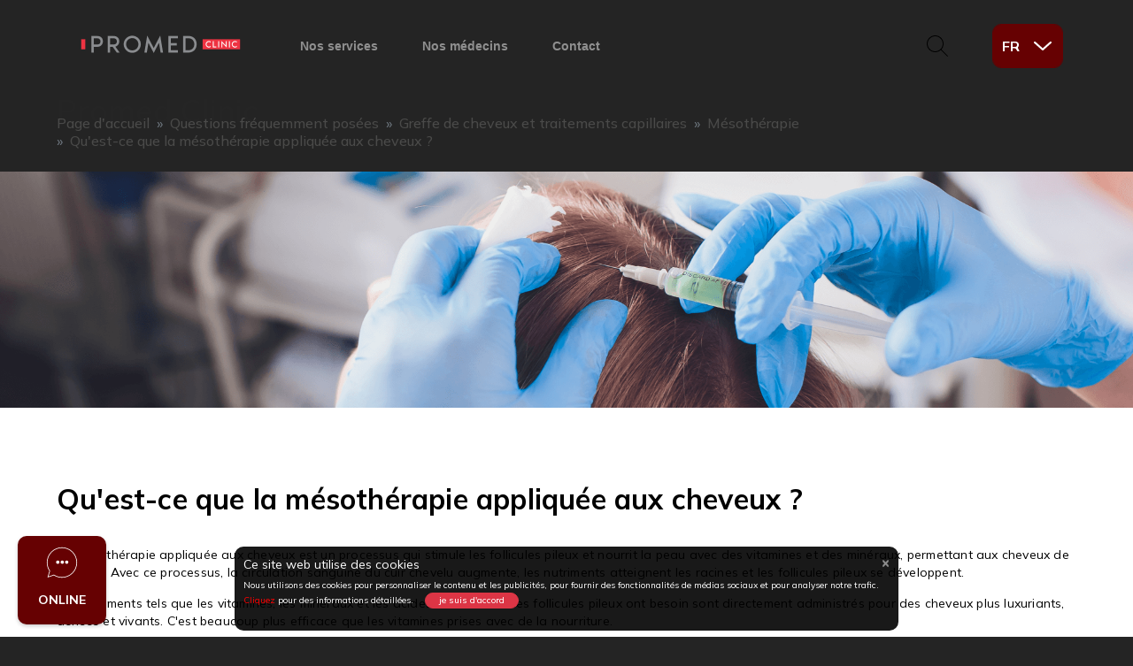

--- FILE ---
content_type: text/html; charset=UTF-8
request_url: https://www.promedhair.com/qu-est-ce-que-la-mesotherapie-appliquee-aux-cheveux
body_size: 15819
content:
<!doctype html> <html lang="fr" dir="ltr" as="qu-est-ce-que-la-mesotherapie-appliquee-aux-cheveux"> <head> <!-- Hotjar Tracking Code for https://www.promedhair.com/ --> <!-- <script>	(function(h,o,t,j,a,r){	h.hj=h.hj||function(){(h.hj.q=h.hj.q||[]).push(arguments)};	h._hjSettings={hjid:2874020,hjsv:6};	a=o.getElementsByTagName('head')[0];	r=o.createElement('script');r.async=1;	r.src=t+h._hjSettings.hjid+j+h._hjSettings.hjsv;	a.appendChild(r);	})(window,document,'https://static.hotjar.com/c/hotjar-','.js?sv='); </script> --> <!-- Facebook Pixel Code --> <script> !function(f,b,e,v,n,t,s) {if(f.fbq)return;n=f.fbq=function(){n.callMethod? n.callMethod.apply(n,arguments):n.queue.push(arguments)}; if(!f._fbq)f._fbq=n;n.push=n;n.loaded=!0;n.version='2.0'; n.queue=[];t=b.createElement(e);t.async=!0; t.src=v;s=b.getElementsByTagName(e)[0]; s.parentNode.insertBefore(t,s)}(window, document,'script', 'https://connect.facebook.net/en_US/fbevents.js'); </script> <!-- End Facebook Pixel Code --> <!-- BEGIN P2S Loader Code --> <script language="JavaScript" type="text/JavaScript"> window.p2sq = window.p2sq || []; p2sq.push({et:'Init'}); p2sq.push({et: 'PageView'}); !function(f, b, e, v, t, s) {f.p2sq = f.p2sq || [];if (f.p2sf) return;f.p2sf=true; t = b.createElement(e);t.async = !0;t.src = v;s = b.getElementsByTagName(e)[0]; s.parentNode.insertBefore(t, s); }(window,document,'script','https://cpi.promedhair.com/js/v4.2/promedhair.com'); </script> <script async src="https://www.googletagmanager.com/gtag/js?id=UA-86995185-1"></script> <script>	window.dataLayer = window.dataLayer || [];	function gtag(){dataLayer.push(arguments);}	gtag('js', new Date());	gtag('config', 'UA-86995185-1'); </script> <script>(function(w,d,s,l,i){w[l]=w[l]||[];w[l].push({'gtm.start':	new Date().getTime(),event:'gtm.js'});var f=d.getElementsByTagName(s)[0],	j=d.createElement(s),dl=l!='dataLayer'?'&l='+l:'';j.async=true;j.src=	'https://www.googletagmanager.com/gtm.js?id='+i+dl;f.parentNode.insertBefore(j,f); })(window,document,'script','dataLayer','GTM-PBPRWNP');</script> <!-- TikTok Pixel Code Start --> <script>	!function (w, d, t) { w.TiktokAnalyticsObject=t;var ttq=w[t]=w[t]||[];ttq.methods=["page","track","identify","instances","debug","on","off","once","ready","alias","group","enableCookie","disableCookie","holdConsent","revokeConsent","grantConsent"],ttq.setAndDefer=function(t,e){t[e]=function(){t.push([e].concat(Array.prototype.slice.call(arguments,0)))}};for(var i=0;i<ttq.methods.length;i++)ttq.setAndDefer(ttq,ttq.methods[i]);ttq.instance=function(t){for(	var e=ttq._i[t]||[],n=0;n<ttq.methods.length;n++)ttq.setAndDefer(e,ttq.methods[n]);return e},ttq.load=function(e,n){var r="https://analytics.tiktok.com/i18n/pixel/events.js",o=n&&n.partner;ttq._i=ttq._i||{},ttq._i[e]=[],ttq._i[e]._u=r,ttq._t=ttq._t||{},ttq._t[e]=+new Date,ttq._o=ttq._o||{},ttq._o[e]=n||{};n=document.createElement("script")	;n.type="text/javascript",n.async=!0,n.src=r+"?sdkid="+e+"&lib="+t;e=document.getElementsByTagName("script")[0];e.parentNode.insertBefore(n,e)}; ttq.load('CTGK7DRC77UB6IV28CQG'); ttq.page();	}(window, document, 'ttq'); </script> <!-- TikTok Pixel Code End --> <base href="https://www.promedhair.com/"> <meta charset="utf-8" /> <meta name="viewport" content="width=device-width, initial-scale=1"> <meta http-equiv="X-UA-Compatible" content="IE=edge" /> <meta name="language" content="fr"> <meta name="content-language" content="fr"> <meta name="googlebot" content="index,follow" /> <meta name="robots" content="index,follow" /> <meta name="owner" content="Promedhair" /> <meta name="doc-rights" content="public" /> <meta name="author" content="Promedhair" /> <meta name="designer" content="Promedhair" /> <meta name="rating" content="general" /> <meta name="audience" content="all" /> <meta name="distribution" content="global" /> <meta name="resource-type" content="document" /> <meta name="revisit-after" content="15 days" /> <link rel="alternate" hreflang="tr-tr" href="https://www.promedhair.com/tr"/> <link rel="alternate" hreflang="tr-en" href="https://www.promedhair.com/en"/> <link rel="alternate" hreflang="en-en" href="https://www.promedhair.com/en"/> <link rel="alternate" hreflang="en-tr" href="https://www.promedhair.com/tr"/> <meta name="description" content="" /> <meta name="keywords" content="" /> <meta name="news_keywords" content="" /> <title>Qu'est-ce que la mésothérapie appliquée aux cheveux ? - PROMED CLINIC</title> <meta name="og:title" content="Qu'est-ce que la mésothérapie appliquée aux cheveux ? - PROMED CLINIC"> <meta name="og:description" content=""> <meta name="og:image" content="upload/files/files_2021-06-23_00-30-12.png"> <meta name="og:url" content="https://www.promedhair.com/qu-est-ce-que-la-mesotherapie-appliquee-aux-cheveux"> <meta property="og:locale" content="fr"> <meta name="og:site_name" content="PROMED CLINIC"> <meta name="og:type" content="website"> <meta name="twitter:card" content="summary"> <meta name="twitter:url" content="https://www.promedhair.com/qu-est-ce-que-la-mesotherapie-appliquee-aux-cheveux"> <meta name="twitter:title" content="Qu'est-ce que la mésothérapie appliquée aux cheveux ? - PROMED CLINIC"> <meta name="twitter:description" content=""> <meta name="twitter:image" content="upload/files/files_2021-06-23_00-30-12.png"> <meta name="twitter:site_name" content="PROMED CLINIC"> <meta name="twitter:creator" content="@digitalpartners"> <meta name="twitter:site" content="@digitalpartners"> <meta name="image" content="ERR :: themes/promedha <meta name="thumbnail" content="ERR :: themes/promedha <meta property="article:section" content="" /> <meta property="article:tag" content="" /> <meta itemprop="name" content="Qu'est-ce que la mésothérapie appliquée aux cheveux ? - PROMED CLINIC"> <meta itemprop="description" content=""> <meta itemprop="url" content="https://www.promedhair.com/qu-est-ce-que-la-mesotherapie-appliquee-aux-cheveux"> <meta itemprop="image" content="upload/files/files_2021-06-23_00-30-12.png"> <link rel="canonical" href="https://www.promedhair.com/" /> <meta name="theme-color" content="#ee3342"> <!-- favicons --> <link rel="shortcut icon" href="assets/img/favicon.png" type="image/x-icon"/> <link rel="icon" href="assets/img/favicon.png" type="image/x-icon"/> <link rel="stylesheet" href="assets/css/main.css" /> <link rel="stylesheet" href="assets/css/megamenu.css" /> <!-- <script type="text/javascript" src="https://ajax.aspnetcdn.com/ajax/jQuery/jquery-1.10.0.min.js"></script> <script type="text/javascript" src="https://ajax.aspnetcdn.com/ajax/jquery.ui/1.9.2/jquery-ui.min.js"></script> --> <script type="text/javascript" src="assets/js/jquery-1.10.0.min.js"></script> <script type="text/javascript" src="assets/js/jquery-ui.min.js"></script> <script>var BASE_URL = "https://www.promedhair.com/", LANG = "fr";</script> </head> <body> <input type="hidden" name="page_lang" id="page_lang" value="fr"> <input type="hidden" name="page_type" id="page_type" value="content"> <!-- tag manager...body: Google Tag Manager (noscript) --> <noscript><iframe src="https://www.googletagmanager.com/ns.html?id=GTM-PBPRWNP"	height="0" width="0" style="display:none;visibility:hidden"></iframe></noscript> <!-- End Google Tag Manager (noscript) --> <style> body { -ms-overflow-style: none; /* for Internet Explorer, Edge */ scrollbar-width: none; /* for Firefox */ overflow-y: scroll; } body::-webkit-scrollbar { display: none; /* for Chrome, Safari, and Opera */ } </style> <nav class="navbar navbar-expand-lg" id="header"> <a class="navbar-brand item-desktop" href="https://www.promedhair.com/"><img src="upload/files/files_2021-06-23_00-30-121.png" alt="C'est une solution naturelle et permanente au problème de la greffe de cheveux et de la calvitie, pour les personnes qui souhaitent prévenir la chute des cheveux ou avoir une greffe de cheveux clairsemée et la calvitie. Les cheveux sont prélevés dans la zone de la nuque, qui est spécifiée comme zone donneuse, et la greffe de cheveux est effectuée dans les zones nécessaires." title="PROMED CLINIC"><h1 style="color:#ffffff;position: absolute;opacity: 0.01;">Promed Clinic</h1></a> <button class="navbar-toggler collapsed item-desktop" type="button" data-toggle="collapse" data-target="#mainMenu" aria-controls="mainMenu" aria-expanded="false" aria-label="Toggle navigation"> <span class="navbar-toggler-icon-all ntio"></span> <span class="navbar-toggler-icon-all ntic"></span> </button> <div class="item-mobil row mobil-header"> <div class="col-2 mb-m-bar"> <button class="navbar-toggler collapsed" onclick="megaMenu('open');" type="button" aria-controls="mainMenu" aria-expanded="false" aria-label="Toggle navigation"> <span class="navbar-toggler-icon-all ntio"></span> <span class="navbar-toggler-icon-all ntic"></span> </button> </div> <div class="col-8"><a class="navbar-brand" href="https://www.promedhair.com/"><img src="upload/files/files_2021-06-23_00-30-121.png" alt="C'est une solution naturelle et permanente au problème de la greffe de cheveux et de la calvitie, pour les personnes qui souhaitent prévenir la chute des cheveux ou avoir une greffe de cheveux clairsemée et la calvitie. Les cheveux sont prélevés dans la zone de la nuque, qui est spécifiée comme zone donneuse, et la greffe de cheveux est effectuée dans les zones nécessaires." title="PROMED CLINIC"></a></div> <div class="col-2 mb-lng-"> <div class="lang-bar"> <select class="lang_select form-control" name="lang" required="required"> <option value="en" >EN</option> <option value="ru" >RU</option> <option value="it" >IT</option> <option value="ar" >AR</option> <option value="fr" selected="selected">FR</option> <option value="es" >ES</option> <option value="fa" >FA</option> <option value="de" >DE</option> <option value="pl" >PL</option> </select> </div> </div> </div> <div class="collapse navbar-collapse" id="mainMenu"> <ul class="navbar-nav nav-list mr-auto"> <li class="nav-item menuClickDropdownActive" > <a open-type="0" emc-title="Nos services" emc-order="2" emc-path="2" href="javascript:;" class="nav-link menuClickDropdown" data-toggle="dropdown" role="button" aria-haspopup="true" aria-expanded="false">Nos services</a> </li> <li class="nav-item "> <a emc-title="Nos médecins" emc-order="6" emc-path="2" class="event-menu-click nav-link" href="nos-medecins" target="_self">Nos médecins</a> </li> <li class="nav-item "> <a emc-title="Contact" emc-order="9" emc-path="2" class="event-menu-click nav-link" href="contact-2" target="_self">Contact</a> </li> </ul> <div class="dropdown-menu-mega" onmouseleave="DMMmouseover()"> <div class="row"> <div class="col-md-12"> <div class="dmm-title">Prestations de service</div> </div> <div class="col-md-3"> <div class="dmm-title-2"> <div class="dmm-icon"><img src="upload/product_gallery/product_gallery_2022-07-06_16-01-36.png"></div> <div class="dmm-text"><a href="fr-url-test">Greffe de cheveux et traitements</a></div> </div> <div class="dmm-list"> <div class="dmm-item"><a href="methodes-de-greffe-de-cheveux">Méthodes de greffe de cheveux</a></div> <div class="dmm-item"><a href="traitements-capillaires">Traitements capillaires</a></div> </div> </div> <div class="col-md-3"> <div class="dmm-title-2"> <div class="dmm-icon"><img src="upload/product_gallery/product_gallery_2022-07-06_16-19-51.png"></div> <div class="dmm-text"><a href="medecine-esthetique">Médecine Esthétique</a></div> </div> <div class="dmm-list"> <div class="row"> <div class="col-6 dmm-item"><a href="anti-age-2">Anti-âge</a></div> <div class="col-6 dmm-item"><a href="traitements-de-la-peau">Traitements de la peau</a></div> <div class="col-6 dmm-item"><a href="remplissage">Remplissage</a></div> <div class="col-6 dmm-item"><a href="beaute">Beauté</a></div> <div class="col-6 dmm-item"><a href="applications-de-fil">Applications de fil</a></div> <div class="col-6 dmm-item"><a href="therapies-2">Thérapies</a></div> </div> </div> </div> </div> </div> <script type="text/javascript">	$( ".menuClickDropdown" ).click(function() {	if ($(window).width() > 960) { var dmm = $('.dropdown-menu-mega');	var h = this.getBoundingClientRect().bottom;	dmm.css('top',h + 15);	var openType = this.getAttribute('open-type');	if (openType == 0) {	DMMmousecenter();	}else{	DMMmouseover();	}	}	});	function DMMmouseover() {	document.getElementsByClassName("menuClickDropdown")[0].setAttribute('open-type',0);	$('.menuClickDropdownActive').removeClass('active');	$('.dropdown-menu-mega').fadeOut(500);	}	function DMMmousecenter() {	document.getElementsByClassName("menuClickDropdown")[0].setAttribute('open-type',1);	$('.menuClickDropdownActive').addClass('active');	$('.dropdown-menu-mega').fadeIn(500);	} </script> <div class="header-search item-desktop desktopSearch"> <div class="search-button"> <button id="searchAll"><svg width="24" height="24" xmlns="http://www.w3.org/2000/svg" fill-rule="evenodd" clip-rule="evenodd"><path d="M15.853 16.56c-1.683 1.517-3.911 2.44-6.353 2.44-5.243 0-9.5-4.257-9.5-9.5s4.257-9.5 9.5-9.5 9.5 4.257 9.5 9.5c0 2.442-.923 4.67-2.44 6.353l7.44 7.44-.707.707-7.44-7.44zm-6.353-15.56c4.691 0 8.5 3.809 8.5 8.5s-3.809 8.5-8.5 8.5-8.5-3.809-8.5-8.5 3.809-8.5 8.5-8.5z"/></svg></button> <div class="search-popup"> <div class="search-bg"> </div> <div class="search-close"><a href="javascript:;" id="search-close-a"><img src="assets/img/search-close.png"></a></div> <div class="search-up"> <div class="container search-all"> <div class="search-title">Size Nasıl Yardımcı Olabiliriz?</div> <!-- <div class="search-text"><p>Et has minim elitr intellegat. Mea aeterno eleifend antiopam ad, nam no suscipit quaerendum. At nam minimum ponderum. Est audiam animal </p></div> --> <div class="search-form"> <form action="search" method="get"> <div class="searchform"> <input type="text" name="search" id="autocompleteDesktop" placeholder="Comment pouvons-nous vous aider?"> <button type="submit" >ARA</button> </div> </form> </div> </div> </div> <div class="search-down search-up-bg"> <div class="search-down-title">Prestations de service</div> <div class="search-hr"></div> <div class="search-services"> <div class="fadeIn-pos2"> <div class="row"> <div class="col-md-3 service-item"> <div class="service-icon"><a href="fr-url-test"><img src="upload/product_gallery/product_gallery_2021-12-13_12-06-53.png" alt="" title="Greffe de cheveux et traitements"></a></div> <div class="service-title"><a href="fr-url-test">Greffe de cheveux et traitements</a></div> </div> <div class="col-md-3 service-item"> <div class="service-icon"><a href="medecine-esthetique"><img src="upload/product_gallery/product_gallery_2021-12-13_12-02-11.jpg" alt="Une apparence plus jeune et plus saine est toujours possible avec les procédures médico-esthétiques que nous vous proposons." title="Médecine Esthétique"></a></div> <div class="service-title"><a href="medecine-esthetique">Médecine Esthétique</a></div> </div> </div> </div> </div> </div> </div> </div> </div> <div class="lang-bar item-desktop"> <select class="lang_select form-control" name="lang" required="required"> <option value="en" >EN</option> <option value="ru" >RU</option> <option value="it" >IT</option> <option value="ar" >AR</option> <option value="fr" selected="selected">FR</option> <option value="es" >ES</option> <option value="fa" >FA</option> <option value="de" >DE</option> <option value="pl" >PL</option> </select> </div> <div class="lang-bar item-mobil"> <a href="en" class=""><span>EN</span></a> <a href="ru" class=""><span>RU</span></a> <a href="it" class=""><span>IT</span></a> <a href="ar" class=""><span>AR</span></a> <a href="fr" class="active"><span>FR</span></a> <a href="es" class=""><span>ES</span></a> <a href="fa" class=""><span>FA</span></a> <a href="de" class=""><span>DE</span></a> <a href="pl" class=""><span>PL</span></a> </div> </div> <div class="header-search item-mobil mobilSearch"> <div class="search-form"> <form action="search" method="get"> <div class="searchform"> <input type="text" name="search" id="autocompleteMobil" class="input-text mobile-search-text" placeholder="Comment pouvons-nous vous aider?"> <button type="submit" class="btn mobile-search-btn"><svg width="24" height="24" xmlns="http://www.w3.org/2000/svg" fill-rule="evenodd" clip-rule="evenodd"><path fill="#ee3342" d="M15.853 16.56c-1.683 1.517-3.911 2.44-6.353 2.44-5.243 0-9.5-4.257-9.5-9.5s4.257-9.5 9.5-9.5 9.5 4.257 9.5 9.5c0 2.442-.923 4.67-2.44 6.353l7.44 7.44-.707.707-7.44-7.44zm-6.353-15.56c4.691 0 8.5 3.809 8.5 8.5s-3.809 8.5-8.5 8.5-8.5-3.809-8.5-8.5 3.809-8.5 8.5-8.5z"/></svg></button> </div> </form> <ul class="ui-autocomplete ui-menu ui-widget ui-widget-content ui-corner-all" id="mobil-search-list"></ul> </div> </div> </nav> <div class="dropdown-menu-mega-mobil"> <div class="mobil-header"> <div class="row row-1"> <div class="col-2 mb-m-bar"> <button class="megaMenuClose navbar-toggler collapsed" keyx="0" type="button"> <span class="navbar-toggler-icon-all ntio"></span> <span class="navbar-toggler-icon-all ntic"></span> <span class="navbar-toggler-icon-all ntip"></span> </button> </div> <div class="col-8 mb-m-logo"> <a class="navbar-brand" href="https://www.promedhair.com/"><img src="upload/files/files_2021-06-23_00-30-121.png" alt="C'est une solution naturelle et permanente au problème de la greffe de cheveux et de la calvitie, pour les personnes qui souhaitent prévenir la chute des cheveux ou avoir une greffe de cheveux clairsemée et la calvitie. Les cheveux sont prélevés dans la zone de la nuque, qui est spécifiée comme zone donneuse, et la greffe de cheveux est effectuée dans les zones nécessaires." title="PROMED CLINIC"></a> <p class="catText" style="display: none;"></p> </div> <div class="col-2 mb-lng-"> <div class="lang-bar"> <select class="lang_select form-control" name="lang" required="required"> <option value="tr" >TR</option> <option value="en" >EN</option> <option value="ru" >RU</option> <option value="it" >IT</option> <option value="ar" >AR</option> <option value="fr" selected="selected">FR</option> <option value="es" >ES</option> <option value="fa" >FA</option> <option value="de" >DE</option> <option value="pl" >PL</option> </select> </div> </div> </div> </div> <div class="mega-content"> <div class="mega-content-main-list megaFirst"> <div class="mega-content-main-list-item"> <a href="javascript:;" onclick="megaBlock('Nos services');">Nos services</a> <input type="hidden" name="maincattext" id="maincattext" value="Nos services"> </div> <div class="mega-content-main-list-item"> <a href="nos-medecins">Nos médecins</a> </div> <div class="mega-content-main-list-item"> <a href="contact-2">Contact</a> </div> </div> <div class="mega-content-main-list megaTwo"> <div class="dmm-title-2"> <a href="javascript:;" onclick="megaMenuUp('3','Greffe de cheveux et traitements')"> <div class="dmm-icon"><img src="upload/product_gallery/product_gallery_2022-07-06_16-01-36.png"></div> <div class="dmm-text">Greffe de cheveux et traitements</div> <div class="dmm-right"><svg width="10" height="18" viewBox="0 0 10 18" fill="none" xmlns="http://www.w3.org/2000/svg"><path d="M1 16.3333L8.33333 8.99999L0.999999 1.66666" stroke="#EE3342" stroke-width="2" stroke-linecap="round" stroke-linejoin="round"/></svg></div> </a> </div> <div class="dmm-title-2"> <a href="javascript:;" onclick="megaMenuUp('5','Médecine Esthétique')"> <div class="dmm-icon"><img src="upload/product_gallery/product_gallery_2022-07-06_16-19-51.png"></div> <div class="dmm-text">Médecine Esthétique</div> <div class="dmm-right"><svg width="10" height="18" viewBox="0 0 10 18" fill="none" xmlns="http://www.w3.org/2000/svg"><path d="M1 16.3333L8.33333 8.99999L0.999999 1.66666" stroke="#EE3342" stroke-width="2" stroke-linecap="round" stroke-linejoin="round"/></svg></div> </a> </div> </div> <div class="mega-content-main-list megaThree"> <div id="accordion"> <div class="myaccordion myaccordiong myaccordiong-3"> <div class="card"> <div class="card-header" id="cat-544"> <button class="d-flex align-items-center justify-content-between btn btn-link collapsed" data-toggle="collapse" data-target="#cat-collapse-544" aria-expanded="false" aria-controls="cat-collapse-544"> Méthodes de greffe de cheveux <i class="acc-plus"></i> </button> </div> <div id="cat-collapse-544" class="op-parent-544 collapse" aria-labelledby="cat-544" data-parent="#accordion" style=""> <div class="card-body"> <ul> <li class="parent-544 "><a href="methode-de-greffe-de-cheveux-dhi">DHI Greffe de cheveux</a></li> <li class="parent-544 "><a href="methode-de-greffe-de-cheveux-fue">La méthode de greffe de cheveux FUE </a></li> <li class="parent-544 "><a href="greffe-de-sourcils">Greffe de sourcils</a></li> <li class="parent-544 "><a href="greffe-de-cils-2">Greffe de cils</a></li> <li class="parent-544 "><a href="greffe-de-barbe-et-de-moustache">Greffe de barbe et de moustache</a></li> </ul> </div> </div> </div> <div class="card"> <div class="card-header" id="cat-549"> <button class="d-flex align-items-center justify-content-between btn btn-link collapsed" data-toggle="collapse" data-target="#cat-collapse-549" aria-expanded="false" aria-controls="cat-collapse-549"> Traitements capillaires <i class="acc-plus"></i> </button> </div> <div id="cat-collapse-549" class="op-parent-549 collapse" aria-labelledby="cat-549" data-parent="#accordion" style=""> <div class="card-body"> <ul> <li class="parent-549 "><a href="mesotherapie">Mésothérapie</a></li> <li class="parent-549 "><a href="prp-traitement">prp-traitement</a></li> </ul> </div> </div> </div> </div> <div class="myaccordion myaccordiong myaccordiong-5"> <div class="card"> <div class="card-header" id="cat-619"> <button class="d-flex align-items-center justify-content-between btn btn-link collapsed" data-toggle="collapse" data-target="#cat-collapse-619" aria-expanded="false" aria-controls="cat-collapse-619"> Anti-âge <i class="acc-plus"></i> </button> </div> <div id="cat-collapse-619" class="op-parent-619 collapse" aria-labelledby="cat-619" data-parent="#accordion" style=""> <div class="card-body"> <ul> <li class="parent-619 "><a href="mesotherapie-3">Mésothérapie</a></li> <li class="parent-619 "><a href="prp-traitement-2">prp-traitement</a></li> </ul> </div> </div> </div> <div class="card"> <div class="card-header" id="cat-633"> <button class="d-flex align-items-center justify-content-between btn btn-link collapsed" data-toggle="collapse" data-target="#cat-collapse-633" aria-expanded="false" aria-controls="cat-collapse-633"> Traitements de la peau <i class="acc-plus"></i> </button> </div> <div id="cat-collapse-633" class="op-parent-633 collapse" aria-labelledby="cat-633" data-parent="#accordion" style=""> <div class="card-body"> <ul> <li class="parent-633 "><a href="traitement-des-varices">Traitement des varices</a></li> <li class="parent-633 "><a href="enlevement-des-etiquettes-de-peau">Enlevement Des Etiquettes De Peau</a></li> <li class="parent-633 "><a href="traitement-des-verrues">Traitement des verrues</a></li> </ul> </div> </div> </div> <div class="card"> <div class="card-header" id="cat-639"> <button class="d-flex align-items-center justify-content-between btn btn-link collapsed" data-toggle="collapse" data-target="#cat-collapse-639" aria-expanded="false" aria-controls="cat-collapse-639"> Remplissage <i class="acc-plus"></i> </button> </div> <div id="cat-collapse-639" class="op-parent-639 collapse" aria-labelledby="cat-639" data-parent="#accordion" style=""> <div class="card-body"> <ul> <li class="parent-639 "><a href="nez-de-remplissage">Nez de remplissage</a></li> <li class="parent-639 "><a href="remplissage-du-menton">Remplissage du menton</a></li> <li class="parent-639 "><a href="remplisseur-de-levres">Remplisseur de lèvres</a></li> <li class="parent-639 "><a href="remplissage-de-lumiere-sous-les-yeux">Remplissage de lumière sous les yeux</a></li> <li class="parent-639 "><a href="remplisseur-de-fesses">Remplisseur de fesses</a></li> </ul> </div> </div> </div> <div class="card"> <div class="card-header" id="cat-646"> <button class="d-flex align-items-center justify-content-between btn btn-link collapsed" data-toggle="collapse" data-target="#cat-collapse-646" aria-expanded="false" aria-controls="cat-collapse-646"> Beauté <i class="acc-plus"></i> </button> </div> <div id="cat-collapse-646" class="op-parent-646 collapse" aria-labelledby="cat-646" data-parent="#accordion" style=""> <div class="card-body"> <ul> <li class="parent-646 "><a href="epilation-laser">Épilation laser</a></li> <li class="parent-646 "><a href="eclaircie-regionale">éclaircie régionale</a></li> <li class="parent-646 "><a href="lifting-delle-ciglia-2">Lifting delle ciglia</a></li> <li class="parent-646 "><a href="soin-de-la-peau">Soin de la peau</a></li> <li class="parent-646 "><a href="stylo-plasma">Stylo plasma</a></li> <li class="parent-646 "><a href="masque-d-or">Masque d'or</a></li> <li class="parent-646 "><a href="gommage-bio">Gommage Bio</a></li> <li class="parent-646 "><a href="peeling-au-carbone">Peeling au carbone</a></li> </ul> </div> </div> </div> <div class="card"> <div class="card-header" id="cat-653"> <button class="d-flex align-items-center justify-content-between btn btn-link collapsed" data-toggle="collapse" data-target="#cat-collapse-653" aria-expanded="false" aria-controls="cat-collapse-653"> Applications de fil <i class="acc-plus"></i> </button> </div> <div id="cat-collapse-653" class="op-parent-653 collapse" aria-labelledby="cat-653" data-parent="#accordion" style=""> <div class="card-body"> <ul> <li class="parent-653 "><a href="lifting-du-visage-sans-chirurgie">Lifting du visage sans chirurgie</a></li> <li class="parent-653 "><a href="ascenseur-de-fil-de-nez-2">Ascenseur de fil de nez</a></li> </ul> </div> </div> </div> <div class="card"> <div class="card-header" id="cat-660"> <button class="d-flex align-items-center justify-content-between btn btn-link collapsed" data-toggle="collapse" data-target="#cat-collapse-660" aria-expanded="false" aria-controls="cat-collapse-660"> Thérapies <i class="acc-plus"></i> </button> </div> <div id="cat-collapse-660" class="op-parent-660 collapse" aria-labelledby="cat-660" data-parent="#accordion" style=""> <div class="card-body"> <ul> <li class="parent-660 "><a href="traitement-au-glutathion">Traitement au glutathion</a></li> <li class="parent-660 "><a href="therapie-a-l-ozone">Thérapie à l'ozone</a></li> </ul> </div> </div> </div> </div> </div> </div> </div> </div> <script type="text/javascript"> function megaMenu(type) { if (type == 'open') { $('.dropdown-menu-mega-mobil').show(); $('._hj_feedback_container').hide(); $('.navbar-toggler-icon-all').css('display','none'); $('.navbar-toggler-icon-all.ntic').css('display','block'); $('.megaMenuClose').addClass('megaMenuClose-1'); document.getElementsByClassName("megaMenuClose")[0].setAttribute("keyx", "1"); } } function megaBlock(catText) { $('.megaFirst').hide(); $('.megaTwo').show(); $('.megaMenuClose').removeClass('megaMenuClose-1'); $('.megaMenuClose').removeClass('megaMenuClose-3'); $('.megaMenuClose').addClass('megaMenuClose-2'); document.getElementsByClassName("megaMenuClose")[0].setAttribute("keyx", "2"); $('.dropdown-menu-mega-mobil .mb-lng-').css('display','none'); $('.dropdown-menu-mega-mobil .mb-m-logo').removeClass('col-8'); $('.dropdown-menu-mega-mobil .mb-m-logo').addClass('col-10'); $('.dropdown-menu-mega-mobil .mb-m-logo .navbar-brand').css('display','none'); $('.dropdown-menu-mega-mobil .mb-m-logo .catText').css('display','block'); $('.dropdown-menu-mega-mobil .mb-m-logo .catText').html(catText); $('.navbar-toggler-icon-all').css('display','none'); $('.navbar-toggler-icon-all.ntip').css('display','block'); } function megaMenuUp(keyx,catText) { $('.megaFirst').hide(); $('.megaTwo').hide(); $('.megaThree').show(); $('.myaccordiong').hide(); $('.myaccordiong-'+keyx).show(); $('.dropdown-menu-mega-mobil .mb-m-logo .catText').html(catText); $('.megaMenuClose').removeClass('megaMenuClose-1'); $('.megaMenuClose').removeClass('megaMenuClose-2'); $('.megaMenuClose').addClass('megaMenuClose-3'); document.getElementsByClassName("megaMenuClose")[0].setAttribute("keyx", "3"); } $(".megaMenuClose").click(function() { var megaMenuPage = this.getAttribute('keyx'); console.log(megaMenuPage); if (megaMenuPage == 1) { $('.dropdown-menu-mega-mobil').hide(); $('.megaTwo').hide(); $('.megaThree').hide(); $('.megaFirst').show(); $('._hj_feedback_container').show(); $('.navbar-toggler-icon-all').css('display','none'); $('.navbar-toggler-icon-all.ntio').css('display','block'); $('.dropdown-menu-mega-mobil .mb-lng-').css('display','flex'); $('.dropdown-menu-mega-mobil .mb-m-logo').removeClass('col-10'); $('.dropdown-menu-mega-mobil .mb-m-logo').addClass('col-8'); $('.dropdown-menu-mega-mobil .mb-m-logo .navbar-brand').css('display','flex'); $('.dropdown-menu-mega-mobil .mb-m-logo .catText').css('display','none'); $('.megaMenuClose').removeClass('megaMenuClose-1'); $('.megaMenuClose').removeClass('megaMenuClose-2'); $('.megaMenuClose').removeClass('megaMenuClose-3'); document.getElementsByClassName("megaMenuClose")[0].setAttribute("keyx", "0"); }else if(megaMenuPage == 2){ $('.megaTwo').hide(); $('.megaThree').hide(); $('.megaFirst').show(); $('._hj_feedback_container').hide(); $('.navbar-toggler-icon-all').css('display','none'); $('.navbar-toggler-icon-all.ntip').css('display','block'); $('.dropdown-menu-mega-mobil .mb-lng-').css('display','flex'); $('.dropdown-menu-mega-mobil .mb-m-logo').removeClass('col-10'); $('.dropdown-menu-mega-mobil .mb-m-logo').addClass('col-8'); $('.dropdown-menu-mega-mobil .mb-m-logo .navbar-brand').css('display','flex'); $('.dropdown-menu-mega-mobil .mb-m-logo .catText').css('display','none'); $('.megaMenuClose').removeClass('megaMenuClose-1'); $('.megaMenuClose').removeClass('megaMenuClose-2'); $('.megaMenuClose').removeClass('megaMenuClose-3'); $('.megaMenuClose').addClass('megaMenuClose-1'); document.getElementsByClassName("megaMenuClose")[0].setAttribute("keyx", "1"); }else if(megaMenuPage == 3){ $('.megaTwo').show(); $('.megaThree').hide(); $('.megaFirst').hide(); $('._hj_feedback_container').hide(); $('.navbar-toggler-icon-all').css('display','none'); $('.navbar-toggler-icon-all.ntip').css('display','block'); $('.megaMenuClose').removeClass('megaMenuClose-1'); $('.megaMenuClose').removeClass('megaMenuClose-2'); $('.megaMenuClose').removeClass('megaMenuClose-3'); $('.megaMenuClose').addClass('megaMenuClose-2'); document.getElementsByClassName("megaMenuClose")[0].setAttribute("keyx", "2"); var maincattext = $('#maincattext').val(); $('.dropdown-menu-mega-mobil .mb-m-logo .catText').html(maincattext); }else{ $('.dropdown-menu-mega-mobil').hide(); $('.megaTwo').hide(); $('.megaThree').hide(); $('.megaFirst').show(); $('._hj_feedback_container').show(); $('.navbar-toggler-icon-all').css('display','none'); $('.navbar-toggler-icon-all.ntio').css('display','block'); $('.dropdown-menu-mega-mobil .mb-lng-').css('display','flex'); $('.dropdown-menu-mega-mobil .mb-m-logo').removeClass('col-10'); $('.dropdown-menu-mega-mobil .mb-m-logo').addClass('col-8'); $('.dropdown-menu-mega-mobil .mb-m-logo .navbar-brand').css('display','flex'); $('.dropdown-menu-mega-mobil .mb-m-logo .catText').css('display','none'); $('.megaMenuClose').removeClass('megaMenuClose-1'); $('.megaMenuClose').removeClass('megaMenuClose-2'); $('.megaMenuClose').removeClass('megaMenuClose-3'); document.getElementsByClassName("megaMenuClose")[0].setAttribute("keyx", "0"); } }); </script> <div class="modal fade banner-content" id="formModal" tabindex="-1" role="dialog" aria-labelledby="exampleModalCenterTitle" aria-hidden="true"> <div class="modal-dialog modal-xl" role="document"> <div class="modal-content brdtr3"> <button type="button" class="close" data-dismiss="modal" aria-label="Close"> <span aria-hidden="true">&times;</span> </button> <div style="" class="d-title"></div> <div class="d-summary"><p>La mésothérapie appliquée aux cheveux est un processus qui stimule les follicules pileux et nourrit la peau avec des vitamines et des minéraux, permettant aux cheveux de pousser. Avec ce processus, la circulation sanguine du cuir chevelu augmente, les nutriments atteignent les racines et les follicules pileux se développent.</p> <p>Les nutriments tels que les vitamines, les minéraux et les acides aminés dont les follicules pileux ont besoin sont directement administrés pour des cheveux plus luxuriants, denses et vivants. C'est beaucoup plus efficace que les vitamines prises avec de la nourriture.</p></div> <div class="banner-row"> <div class="b-from"> <form method="post" name="modalform" action="contact/form" id="slider-form"> <div class="row"> <div class="col-md-12"> <div class="form-group position-relative dropdown-select"> <select name="service" class="input_select form-control" required="required"> <option value="">Service</option> <option value="Greffe de cheveux et traitements">Greffe de cheveux et traitements</option> <option value="Médecine Esthétique">Médecine Esthétique</option> </select> </div> </div> <div class="col-md-12"> <div class="form-group"> <input type="text" name="fullname" class="input_text form-control" placeholder="Nom" required="required"> </div> </div> <div class="col-md-12"> <div class="form-group"> <input type="email" name="email" class="input_text form-control" placeholder="E-mail" required="required"> </div> </div> <div class="col-md-12"> <div class="form-group phone-group"> <div class="row"> <div class="col-md-5 col-5"> <div class="select-country select-country-1" name="phone_code" data-input-name="country2"></div> </div> <div class="col-md-7 col-7"> <input type="number" name="phone" class="input_text form-control " placeholder="Téléphone" required="required" required="required"> </div> </div> </div> </div> <div class="col-md-12"> <input type="hidden" name="recaptcha_response_1" id="recaptcha_response_1"> <div class="form-group"> <textarea name="message" class="form-control input_textarea" placeholder="Un message"></textarea> </div> </div> </div> <div class="form-group"> <div class="custom-control custom-checkbox"> <input type="checkbox" name="privacy" class="form-control custom-control-input" required="required" id="slider-kvkk"> <label class="custom-control-label" for="slider-kvkk"> <!-- <a href="javascript:;" data-toggle="modal" data-target=".slider-kvkk-modal">I agree with <u>the terms of services</u></a> --> <a href="https://www.promedhair.com/kvkk" target="_blank">I agree with <u>the terms of services</u></a> </label> </div> </div> <div class="form-group"> <p>Par quel canal de communication souhaitez-vous que nous vous contactions en utilisant vos informations ?</p> </div> <div class="form-group mb-1"> <div class="custom-control custom-checkbox"> <input type="checkbox" name="call-type[]" class="form-control custom-control-input" value="Telefon" id="ccccall-type-phone"> <label class="custom-control-label font-sm" for="ccccall-type-phone">Téléphone</label> </div> </div> <div class="form-group mb-1"> <div class="custom-control custom-checkbox"> <input type="checkbox" name="call-type[]" class="form-control custom-control-input" value="E-posta" id="ccccall-type-mail"> <label class="custom-control-label font-sm" for="ccccall-type-mail">E-mail</label> </div> </div> <div class="form-group mb-1"> <div class="custom-control custom-checkbox"> <input type="checkbox" name="call-type[]" class="form-control custom-control-input" value="Telegram" id="ccccall-type-telegram"> <label class="custom-control-label font-sm" for="ccccall-type-telegram">Telegram</label> </div> </div> <div class="form-group"> <div class="custom-control custom-checkbox"> <input type="checkbox" name="call-type[]" class="form-control custom-control-input" value="WhatsApp" id="ccccall-type-whatsapp"> <label class="custom-control-label font-sm" for="ccccall-type-whatsapp">WhatsApp</label> </div> </div> <!-- <div class="modal fade slider-kvkk-modal" tabindex="-1" role="dialog" aria-labelledby="myLargeModalLabel" aria-hidden="true"> <div class="modal-dialog modal-lg modal-dialog-scrollable"> <div class="modal-content"> <div class="modal-header"> <h5 class="modal-title" id="exampleModalLabel">KVKK</h5> <button type="button" class="close" data-dismiss="modal" aria-label="Close"> <span aria-hidden="true">&times;</span> </button> </div> <div class="modal-body"> <p>ARIKLAR SANT&Eacute; TOURISME CONSTRUCTION INDUSTRIE ET ​​COMMERCE TEXTILE LTD.<br />Texte de clarification de la protection des donn&eacute;es des visiteurs<br />Arıklar Sant&eacute; Tourisme Construction Textile Industrie et Commerce LTD.ŞTİ (d&eacute;nomm&eacute; &laquo;ARIKLAR SAĞLIK TURİZM İNŞAAT TEKSTİL SANAYİ VE TİCARET LTD.ŞTİ&raquo;) attache une grande importance au traitement l&eacute;gal des donn&eacute;es personnelles de ses visiteurs, clients et partenaires commerciaux. Ce texte d'information sur la protection des donn&eacute;es des visiteurs ("Texte d'&eacute;clairage") est la donn&eacute;e personnelle n&deg; 6698, afin de traiter de mani&egrave;re transparente vos donn&eacute;es personnelles, nos visiteurs, dans le cadre de vos visites des b&acirc;timents, bureaux, zones de production, succursales, champs de foire, zones d'activit&eacute;s et autres zones de travail similaires. Il a &eacute;t&eacute; pr&eacute;par&eacute; conform&eacute;ment &agrave; l'article 10 de la loi sur la protection de la loi (&laquo;&nbsp;loi&nbsp;&raquo;).<br />Dans ce contexte, dans le texte de clarification, des informations sur les tiers avec lesquels vos donn&eacute;es sont partag&eacute;es, vos droits et les m&eacute;thodes par lesquelles vous pouvez communiquer avec nous, en particulier les donn&eacute;es personnelles que nous traitons en tant que responsable du traitement en tant que ARIKLAR SAĞLIK TURİZM İNŞAAT TEKSTİL SANAYİ VE TİCARET LTD.ŞTİ et &agrave; quelles fins ces donn&eacute;es sont trait&eacute;es. https://www.promedhair.com/kvkk/kvkk-bilgi-talep-formu.pdf<br />Pour des informations plus d&eacute;taill&eacute;es sur le traitement de vos donn&eacute;es personnelles, vous pouvez lire le texte de clarification sur le traitement des donn&eacute;es personnelles sur https://www.promedhair.com/kvkk/gizlilik-politikasi.pdf.<br />Comment obtenons-nous vos donn&eacute;es personnelles ?<br />Vos donn&eacute;es personnelles sont obtenues par le biais du registre des visiteurs et des syst&egrave;mes &eacute;lectroniques (enregistrement visuel par cam&eacute;ra) lors de votre visite dans les b&acirc;timents, bureaux, zones de production, succursales, champs de foire, zones d'activit&eacute;s et autres zones de travail similaires de notre soci&eacute;t&eacute;, lors de votre entr&eacute;e dans les lieux susmentionn&eacute;s. domaines. Conform&eacute;ment &agrave; la loi, vos donn&eacute;es personnelles ne peuvent &ecirc;tre trait&eacute;es que si au moins une des conditions sp&eacute;cifi&eacute;es dans la loi est remplie.<br />Quelles donn&eacute;es personnelles traitons-nous ?<br />Les informations g&eacute;n&eacute;rales concernant vos donn&eacute;es personnelles trait&eacute;es par ARIKLAR SAĞLIK TURİZM İNŞAAT TEKSTİL SANAYİ VE TİCARET LTD.ŞTİ sont les suivantes. (Pour des informations plus d&eacute;taill&eacute;es sur les finalit&eacute;s du traitement de vos donn&eacute;es personnelles, vous pouvez consulter le texte de clarification sur le traitement des donn&eacute;es personnelles sur https://www.promedhair.com/kvkk/gizlilik-politikasi.pdf.)<br />&bull; Identit&eacute; et Coordonn&eacute;es : Dans le cadre de vos visites dans les espaces appartenant &agrave; la Soci&eacute;t&eacute;, les nom, pr&eacute;nom, profession, titre, institution/organisme que vous avez visit&eacute;s pour le compte de, pi&egrave;ce d'identit&eacute;, etc. demand&eacute;e &agrave; l'entr&eacute;e de celle-ci domaines. avec vos donn&eacute;es personnelles, adresse e-mail, num&eacute;ro de t&eacute;l&eacute;phone, num&eacute;ro de t&eacute;l&eacute;phone portable, plaque d'immatriculation, etc. donn&eacute;es personnelles,<br />&bull; Objet de la visite&nbsp;: le but de la visite que vous effectuez et le personnel d'ARIKLAR SAĞLIK TURİZM İNŞAAT TEKSTİL SANAYİ VE TİCARET LTD.ŞTİ visit&eacute;, la date et l'heure de la visite, les informations sur les participants &agrave; la r&eacute;union, le cas &eacute;ch&eacute;ant,<br />&bull; Enregistrements CCTV&nbsp;: enregistrements par cam&eacute;ra effectu&eacute;s dans les b&acirc;timents et les succursales en raison d'exigences de s&eacute;curit&eacute; (en cas d'enregistrement CCTV, des panneaux d'avertissement sont plac&eacute;s dans les zones concern&eacute;es)<br />&Agrave; quelles fins et sur quel fondement juridique traitons-nous vos donn&eacute;es personnelles ?<br />ARIKLAR SAĞLIK TURİZM İNŞAAT TEKSTİL SANAYİ VE TİCARET LTD.ŞTİ traite vos donn&eacute;es personnelles aux fins suivantes (Pour des informations plus d&eacute;taill&eacute;es sur les finalit&eacute;s de traitement de vos donn&eacute;es personnelles, vous pouvez acc&eacute;der aux Donn&eacute;es personnelles sur https://www.promedhair.com/ kvkk/gizlilik-politikasi.pdf Vous pouvez examiner le texte d'illumination concernant son traitement.</p> <p>&bull; S&eacute;curit&eacute;&nbsp;: Vos donn&eacute;es personnelles re&ccedil;ues sont trait&eacute;es afin d'assurer la s&eacute;curit&eacute; des b&acirc;timents, bureaux, zones de production, succursales, champs de foire, zones d'activit&eacute; et autres zones de travail similaires appartenant &agrave; ARIKLAR SAĞLIK TURİZM İNŞAAT TEKSTİL SANAYİ VE TİCARET LTD.ŞTİ.</p> <p>&bull; Communication : Elles sont trait&eacute;es afin de prendre les dispositions n&eacute;cessaires concernant vos visites et d'assurer la communication des parties li&eacute;es au sujet de la visite.<br />&bull; Obligations l&eacute;gales&nbsp;: ARIKLAR SAĞLIK TURİZM İNŞAAT TEKSTİL SANAYİ VE TİCARET LTD.ŞTİ est trait&eacute; afin de remplir ses obligations d&eacute;coulant de la l&eacute;gislation pertinente. Vos donn&eacute;es personnelles sont trait&eacute;es sur la base des raisons l&eacute;gales "il est obligatoire pour le responsable du traitement de remplir son obligation l&eacute;gale" &agrave; l'article 5 de la loi et "le traitement des donn&eacute;es est obligatoire pour les int&eacute;r&ecirc;ts l&eacute;gitimes du responsable du traitement, &agrave; condition que elle ne porte pas atteinte aux libert&eacute;s et droits fondamentaux de la personne concern&eacute;e".</p> <p>&Agrave; qui transf&eacute;rons-nous vos donn&eacute;es personnelles et &agrave; quelles fins ?<br />Nous pouvons transf&eacute;rer vos donn&eacute;es personnelles que nous traitons &agrave; des tiers dans le pays ou &agrave; l'&eacute;tranger conform&eacute;ment aux finalit&eacute;s susmentionn&eacute;es, conform&eacute;ment aux dispositions de la l&eacute;gislation nationale et internationale, principalement les articles 8 et 9 de la loi.<br />Les tiers auxquels nous pouvons transf&eacute;rer vos donn&eacute;es sont cat&eacute;goriquement les suivants :<br />&bull; Nos partenaires commerciaux nationaux ; par exemple. Soci&eacute;t&eacute;s de gardiennage, concessionnaires, forces de l'ordre, autorit&eacute;s administratives et judiciaires dans le cadre d'enqu&ecirc;tes.<br />&bull; Nos fournisseurs ; par exemple. En tant qu'ARIKLAR HEALTH TURİZM İNŞAAT TEKSTİL SANAYİ VE TİCARET LTD.ŞTİ, soci&eacute;t&eacute;s informatiques, soci&eacute;t&eacute;s de s&eacute;curit&eacute;, dont nous recevons un support technique,<br />Quels droits avez-vous&nbsp;?<br />Conform&eacute;ment &agrave; l'article 11 de la Loi, vous disposez de nombreux droits concernant vos donn&eacute;es personnelles. Dans cette rubrique, nous souhaitons vous informer sur les droits dont vous disposez et les modalit&eacute;s d'exercice de ces droits.<br />Les droits dont vous disposez conform&eacute;ment &agrave; l'article 11 de la Loi sont les suivants :<br />&bull; Vous pouvez savoir si vos donn&eacute;es personnelles sont trait&eacute;es par nous,<br />&bull; Si vos donn&eacute;es personnelles ont &eacute;t&eacute; trait&eacute;es par nous, vous pouvez nous demander des informations,<br />&bull; Vous pouvez savoir &agrave; quelles fins nous traitons vos donn&eacute;es personnelles et si vos donn&eacute;es personnelles sont utilis&eacute;es conform&eacute;ment &agrave; ces finalit&eacute;s,<br />&bull; Vous pouvez conna&icirc;tre les tiers &agrave; qui nous transf&eacute;rons vos donn&eacute;es personnelles dans le pays,<br />&bull; Si nous avons trait&eacute; vos donn&eacute;es personnelles de mani&egrave;re incompl&egrave;te ou incorrecte, vous pouvez demander leur correction et vous pouvez demander que ces corrections soient transmises aux tiers auxquels nous avons transf&eacute;r&eacute; vos donn&eacute;es personnelles.<br />&bull; M&ecirc;me si nous avons trait&eacute; vos donn&eacute;es personnelles conform&eacute;ment &agrave; la loi, vous pouvez demander la suppression ou la destruction de vos donn&eacute;es personnelles au cas o&ugrave; les raisons n&eacute;cessitant le traitement de vos donn&eacute;es personnelles disparaissent, et vous pouvez demander que les corrections apport&eacute;es dans ce cadre &ecirc;tre transmises aux tiers auxquels nous avons transf&eacute;r&eacute; vos donn&eacute;es personnelles.<br />Vous pouvez nous joindre via les coordonn&eacute;es ci-dessous afin que vous puissiez facilement exercer vos droits susmentionn&eacute;s et nous adresser facilement les demandes pertinentes. Nous vous r&eacute;pondrons dans les meilleurs d&eacute;lais et au plus tard dans les trente jours, selon la nature de votre candidature. En r&egrave;gle g&eacute;n&eacute;rale, vos candidatures re&ccedil;oivent une r&eacute;ponse gratuite ; cependant, nous nous r&eacute;servons le droit de vous facturer des frais selon le tarif &agrave; d&eacute;terminer par la Commission de protection des donn&eacute;es personnelles en cas de frais suppl&eacute;mentaires.</p> <p><br />Nos coordonn&eacute;es :<br />ARIKLAR SANT&Eacute; TOURISME CONSTRUCTION INDUSTRIE ET ​​COMMERCE TEXTILE LTD.<br />Quartier Yesilova, route secondaire Yesilova n&deg;44, 34295 Kucukcekmece/Istanbul<br />T&eacute;l : +90 212 426 05 21<br />Casquette : ariklar@hs02.kep.tr<br />Web : https://www.promedhair.com/iletisim<br />Courriel : kvkk@promedhair.com</p> </div> </div> </div> </div>--> <!-- <button class="button btn banner-f-btn">ENVOYER</button> --> <div class="form-group text-center"> <button style="display:table-cell;" type="submit" name="submit" onclick="submit_form();" id="submitmodal" class="button btn banner-f-btn">ENVOYER</button> </div> </form> </div> </div> </div> </div> </div> <script type="text/javascript"> function submit_form(){ vali = $('form#modalform')[0].checkvalidity(); if (vali == true) { document.getElementById('modalform').submit(); document.getElementById("submitmodal").disabled = true; }else{ return false; } } </script> <div class="container-fuild" id="breadcrumb"> <nav aria-label="breadcrumb"> <ol class="breadcrumb"> <li class="breadcrumb-item"><a href="https://www.promedhair.com/">Page d'accueil</a></li> <li class="breadcrumb-item"> <a href="javascript:;" title="Questions fréquemment posées">Questions fréquemment posées</a> </li> <li class="breadcrumb-item"> <a href="javascript:;" title="Greffe de cheveux et traitements capillaires">Greffe de cheveux et traitements capillaires</a> </li> <li class="breadcrumb-item"> <a href="javascript:;" title="Mésothérapie">Mésothérapie</a> </li> <li class="breadcrumb-item"><a href="qu-est-ce-que-la-mesotherapie-appliquee-aux-cheveux">Qu'est-ce que la mésothérapie appliquée aux cheveux ?</a></li> </ol> </nav> </div> <div class="container-fuild" id="page-banner"> <img src="upload/page-banner.jpg"> </div> <div class="container-fuild" id="content"> <div class="page-title">Qu'est-ce que la mésothérapie appliquée aux cheveux ?</div> <div class="content"> <div class="row"> <div class="col-md-12 all-content"><p>La mésothérapie appliquée aux cheveux est un processus qui stimule les follicules pileux et nourrit la peau avec des vitamines et des minéraux, permettant aux cheveux de pousser. Avec ce processus, la circulation sanguine du cuir chevelu augmente, les nutriments atteignent les racines et les follicules pileux se développent.</p> <p>Les nutriments tels que les vitamines, les minéraux et les acides aminés dont les follicules pileux ont besoin sont directement administrés pour des cheveux plus luxuriants, denses et vivants. C'est beaucoup plus efficace que les vitamines prises avec de la nourriture.</p> </div> </div> </div> </div> <div class="container-fuild js-animate" id="footer-contact"> <div class="container"> <div class="row"> <div class="col-lg-6 fc-left"> <div class="fc-title">Appelons-nous</div> <div class="fc-summary">Vous pouvez laisser vos informations pour être informé et bénéficier de nos services.</div> </div> <div class="col-lg-6"> <div class="banner-row fx-rr fc-rr"> <form method="post" action="contact/form" id="footer-form"> <div class="form-group position-relative dropdown-select"> <select name="service" class="input_select form-control" required="required"> <option value="">Service</option> <option value="Greffe de cheveux et traitements">Greffe de cheveux et traitements</option> <option value="Médecine Esthétique">Médecine Esthétique</option> </select> </div> <div class="form-group"> <input type="text" name="fullname" class="input_text form-control" required="required" placeholder="Nom"> </div> <div class="form-group"> <input type="email" name="email" class="input_text form-control" required="required" placeholder="E-mail"> </div> <div class="form-group phone-group"> <div class="row"> <div class="col-md-4 col-5"> <div class="select-country select-country-3" name="phone_code" data-input-name="country2" data-selected-country=""></div> </div> <div class="col-md-8 col-7"> <input type="number" name="phone" class="input_text form-control " placeholder="Téléphone" required=""> </div> </div> </div> <input type="hidden" name="recaptcha_response_2" id="recaptcha_response_2"> <div class="form-group"> <textarea name="message" class="form-control input_textarea" placeholder="Un message"></textarea> </div> <div class="form-group"> <div class="custom-control custom-checkbox"> <input type="checkbox" name="privacy" class="form-control custom-control-input" required="required" id="cf-kvkk"> <label class="custom-control-label font-sm" for="cf-kvkk"> <!-- <a href="javascript:;" data-toggle="modal" data-target=".cf-kvkk-modal">I agree with <u>the terms of services</u></a>--> <a href="https://www.promedhair.com/kvkk" target="_blank">I agree with <u>the terms of services</u></a> </label> </div> </div> <div class="form-group"> <p>Bilgilerinizi kullanarak hangi iletişim kanalı ile size ulaşmamızı istersiniz?</p> </div> <div class="form-group mb-1"> <div class="custom-control custom-checkbox"> <input type="checkbox" name="call-type[]" class="form-control custom-control-input" value="Telefon" id="cccccall-type-phone"> <label class="custom-control-label font-sm" for="cccccall-type-phone">Téléphone</label> </div> </div> <div class="form-group mb-1"> <div class="custom-control custom-checkbox"> <input type="checkbox" name="call-type[]" class="form-control custom-control-input" value="E-posta" id="cccccall-type-mail"> <label class="custom-control-label font-sm" for="cccccall-type-mail">E-mail</label> </div> </div> <div class="form-group mb-1"> <div class="custom-control custom-checkbox"> <input type="checkbox" name="call-type[]" class="form-control custom-control-input" value="Telegram" id="cccccall-type-telegram"> <label class="custom-control-label font-sm" for="cccccall-type-telegram">Telegram</label> </div> </div> <div class="form-group mb-1"> <div class="custom-control custom-checkbox"> <input type="checkbox" name="call-type[]" class="form-control custom-control-input" value="WhatsApp" id="cccccall-type-whatsapp"> <label class="custom-control-label font-sm" for="cccccall-type-whatsapp">WhatsApp</label> </div> </div> <!--<div class="modal fade cf-kvkk-modal" tabindex="-1" role="dialog" aria-labelledby="myLargeModalLabel" aria-hidden="true"> <div class="modal-dialog modal-lg modal-dialog-scrollable"> <div class="modal-content"> <div class="modal-header"> <h5 class="modal-title" id="exampleModalLabel">KVKK</h5> <button type="button" class="close" data-dismiss="modal" aria-label="Close"> <span aria-hidden="true">&times;</span> </button> </div> <div class="modal-body"> <p>ARIKLAR SANT&Eacute; TOURISME CONSTRUCTION INDUSTRIE ET ​​COMMERCE TEXTILE LTD.<br />Texte de clarification de la protection des donn&eacute;es des visiteurs<br />Arıklar Sant&eacute; Tourisme Construction Textile Industrie et Commerce LTD.ŞTİ (d&eacute;nomm&eacute; &laquo;ARIKLAR SAĞLIK TURİZM İNŞAAT TEKSTİL SANAYİ VE TİCARET LTD.ŞTİ&raquo;) attache une grande importance au traitement l&eacute;gal des donn&eacute;es personnelles de ses visiteurs, clients et partenaires commerciaux. Ce texte d'information sur la protection des donn&eacute;es des visiteurs ("Texte d'&eacute;clairage") est la donn&eacute;e personnelle n&deg; 6698, afin de traiter de mani&egrave;re transparente vos donn&eacute;es personnelles, nos visiteurs, dans le cadre de vos visites des b&acirc;timents, bureaux, zones de production, succursales, champs de foire, zones d'activit&eacute;s et autres zones de travail similaires. Il a &eacute;t&eacute; pr&eacute;par&eacute; conform&eacute;ment &agrave; l'article 10 de la loi sur la protection de la loi (&laquo;&nbsp;loi&nbsp;&raquo;).<br />Dans ce contexte, dans le texte de clarification, des informations sur les tiers avec lesquels vos donn&eacute;es sont partag&eacute;es, vos droits et les m&eacute;thodes par lesquelles vous pouvez communiquer avec nous, en particulier les donn&eacute;es personnelles que nous traitons en tant que responsable du traitement en tant que ARIKLAR SAĞLIK TURİZM İNŞAAT TEKSTİL SANAYİ VE TİCARET LTD.ŞTİ et &agrave; quelles fins ces donn&eacute;es sont trait&eacute;es. https://www.promedhair.com/kvkk/kvkk-bilgi-talep-formu.pdf<br />Pour des informations plus d&eacute;taill&eacute;es sur le traitement de vos donn&eacute;es personnelles, vous pouvez lire le texte de clarification sur le traitement des donn&eacute;es personnelles sur https://www.promedhair.com/kvkk/gizlilik-politikasi.pdf.<br />Comment obtenons-nous vos donn&eacute;es personnelles ?<br />Vos donn&eacute;es personnelles sont obtenues par le biais du registre des visiteurs et des syst&egrave;mes &eacute;lectroniques (enregistrement visuel par cam&eacute;ra) lors de votre visite dans les b&acirc;timents, bureaux, zones de production, succursales, champs de foire, zones d'activit&eacute;s et autres zones de travail similaires de notre soci&eacute;t&eacute;, lors de votre entr&eacute;e dans les lieux susmentionn&eacute;s. domaines. Conform&eacute;ment &agrave; la loi, vos donn&eacute;es personnelles ne peuvent &ecirc;tre trait&eacute;es que si au moins une des conditions sp&eacute;cifi&eacute;es dans la loi est remplie.<br />Quelles donn&eacute;es personnelles traitons-nous ?<br />Les informations g&eacute;n&eacute;rales concernant vos donn&eacute;es personnelles trait&eacute;es par ARIKLAR SAĞLIK TURİZM İNŞAAT TEKSTİL SANAYİ VE TİCARET LTD.ŞTİ sont les suivantes. (Pour des informations plus d&eacute;taill&eacute;es sur les finalit&eacute;s du traitement de vos donn&eacute;es personnelles, vous pouvez consulter le texte de clarification sur le traitement des donn&eacute;es personnelles sur https://www.promedhair.com/kvkk/gizlilik-politikasi.pdf.)<br />&bull; Identit&eacute; et Coordonn&eacute;es : Dans le cadre de vos visites dans les espaces appartenant &agrave; la Soci&eacute;t&eacute;, les nom, pr&eacute;nom, profession, titre, institution/organisme que vous avez visit&eacute;s pour le compte de, pi&egrave;ce d'identit&eacute;, etc. demand&eacute;e &agrave; l'entr&eacute;e de celle-ci domaines. avec vos donn&eacute;es personnelles, adresse e-mail, num&eacute;ro de t&eacute;l&eacute;phone, num&eacute;ro de t&eacute;l&eacute;phone portable, plaque d'immatriculation, etc. donn&eacute;es personnelles,<br />&bull; Objet de la visite&nbsp;: le but de la visite que vous effectuez et le personnel d'ARIKLAR SAĞLIK TURİZM İNŞAAT TEKSTİL SANAYİ VE TİCARET LTD.ŞTİ visit&eacute;, la date et l'heure de la visite, les informations sur les participants &agrave; la r&eacute;union, le cas &eacute;ch&eacute;ant,<br />&bull; Enregistrements CCTV&nbsp;: enregistrements par cam&eacute;ra effectu&eacute;s dans les b&acirc;timents et les succursales en raison d'exigences de s&eacute;curit&eacute; (en cas d'enregistrement CCTV, des panneaux d'avertissement sont plac&eacute;s dans les zones concern&eacute;es)<br />&Agrave; quelles fins et sur quel fondement juridique traitons-nous vos donn&eacute;es personnelles ?<br />ARIKLAR SAĞLIK TURİZM İNŞAAT TEKSTİL SANAYİ VE TİCARET LTD.ŞTİ traite vos donn&eacute;es personnelles aux fins suivantes (Pour des informations plus d&eacute;taill&eacute;es sur les finalit&eacute;s de traitement de vos donn&eacute;es personnelles, vous pouvez acc&eacute;der aux Donn&eacute;es personnelles sur https://www.promedhair.com/ kvkk/gizlilik-politikasi.pdf Vous pouvez examiner le texte d'illumination concernant son traitement.</p> <p>&bull; S&eacute;curit&eacute;&nbsp;: Vos donn&eacute;es personnelles re&ccedil;ues sont trait&eacute;es afin d'assurer la s&eacute;curit&eacute; des b&acirc;timents, bureaux, zones de production, succursales, champs de foire, zones d'activit&eacute; et autres zones de travail similaires appartenant &agrave; ARIKLAR SAĞLIK TURİZM İNŞAAT TEKSTİL SANAYİ VE TİCARET LTD.ŞTİ.</p> <p>&bull; Communication : Elles sont trait&eacute;es afin de prendre les dispositions n&eacute;cessaires concernant vos visites et d'assurer la communication des parties li&eacute;es au sujet de la visite.<br />&bull; Obligations l&eacute;gales&nbsp;: ARIKLAR SAĞLIK TURİZM İNŞAAT TEKSTİL SANAYİ VE TİCARET LTD.ŞTİ est trait&eacute; afin de remplir ses obligations d&eacute;coulant de la l&eacute;gislation pertinente. Vos donn&eacute;es personnelles sont trait&eacute;es sur la base des raisons l&eacute;gales "il est obligatoire pour le responsable du traitement de remplir son obligation l&eacute;gale" &agrave; l'article 5 de la loi et "le traitement des donn&eacute;es est obligatoire pour les int&eacute;r&ecirc;ts l&eacute;gitimes du responsable du traitement, &agrave; condition que elle ne porte pas atteinte aux libert&eacute;s et droits fondamentaux de la personne concern&eacute;e".</p> <p>&Agrave; qui transf&eacute;rons-nous vos donn&eacute;es personnelles et &agrave; quelles fins ?<br />Nous pouvons transf&eacute;rer vos donn&eacute;es personnelles que nous traitons &agrave; des tiers dans le pays ou &agrave; l'&eacute;tranger conform&eacute;ment aux finalit&eacute;s susmentionn&eacute;es, conform&eacute;ment aux dispositions de la l&eacute;gislation nationale et internationale, principalement les articles 8 et 9 de la loi.<br />Les tiers auxquels nous pouvons transf&eacute;rer vos donn&eacute;es sont cat&eacute;goriquement les suivants :<br />&bull; Nos partenaires commerciaux nationaux ; par exemple. Soci&eacute;t&eacute;s de gardiennage, concessionnaires, forces de l'ordre, autorit&eacute;s administratives et judiciaires dans le cadre d'enqu&ecirc;tes.<br />&bull; Nos fournisseurs ; par exemple. En tant qu'ARIKLAR HEALTH TURİZM İNŞAAT TEKSTİL SANAYİ VE TİCARET LTD.ŞTİ, soci&eacute;t&eacute;s informatiques, soci&eacute;t&eacute;s de s&eacute;curit&eacute;, dont nous recevons un support technique,<br />Quels droits avez-vous&nbsp;?<br />Conform&eacute;ment &agrave; l'article 11 de la Loi, vous disposez de nombreux droits concernant vos donn&eacute;es personnelles. Dans cette rubrique, nous souhaitons vous informer sur les droits dont vous disposez et les modalit&eacute;s d'exercice de ces droits.<br />Les droits dont vous disposez conform&eacute;ment &agrave; l'article 11 de la Loi sont les suivants :<br />&bull; Vous pouvez savoir si vos donn&eacute;es personnelles sont trait&eacute;es par nous,<br />&bull; Si vos donn&eacute;es personnelles ont &eacute;t&eacute; trait&eacute;es par nous, vous pouvez nous demander des informations,<br />&bull; Vous pouvez savoir &agrave; quelles fins nous traitons vos donn&eacute;es personnelles et si vos donn&eacute;es personnelles sont utilis&eacute;es conform&eacute;ment &agrave; ces finalit&eacute;s,<br />&bull; Vous pouvez conna&icirc;tre les tiers &agrave; qui nous transf&eacute;rons vos donn&eacute;es personnelles dans le pays,<br />&bull; Si nous avons trait&eacute; vos donn&eacute;es personnelles de mani&egrave;re incompl&egrave;te ou incorrecte, vous pouvez demander leur correction et vous pouvez demander que ces corrections soient transmises aux tiers auxquels nous avons transf&eacute;r&eacute; vos donn&eacute;es personnelles.<br />&bull; M&ecirc;me si nous avons trait&eacute; vos donn&eacute;es personnelles conform&eacute;ment &agrave; la loi, vous pouvez demander la suppression ou la destruction de vos donn&eacute;es personnelles au cas o&ugrave; les raisons n&eacute;cessitant le traitement de vos donn&eacute;es personnelles disparaissent, et vous pouvez demander que les corrections apport&eacute;es dans ce cadre &ecirc;tre transmises aux tiers auxquels nous avons transf&eacute;r&eacute; vos donn&eacute;es personnelles.<br />Vous pouvez nous joindre via les coordonn&eacute;es ci-dessous afin que vous puissiez facilement exercer vos droits susmentionn&eacute;s et nous adresser facilement les demandes pertinentes. Nous vous r&eacute;pondrons dans les meilleurs d&eacute;lais et au plus tard dans les trente jours, selon la nature de votre candidature. En r&egrave;gle g&eacute;n&eacute;rale, vos candidatures re&ccedil;oivent une r&eacute;ponse gratuite ; cependant, nous nous r&eacute;servons le droit de vous facturer des frais selon le tarif &agrave; d&eacute;terminer par la Commission de protection des donn&eacute;es personnelles en cas de frais suppl&eacute;mentaires.</p> <p><br />Nos coordonn&eacute;es :<br />ARIKLAR SANT&Eacute; TOURISME CONSTRUCTION INDUSTRIE ET ​​COMMERCE TEXTILE LTD.<br />Quartier Yesilova, route secondaire Yesilova n&deg;44, 34295 Kucukcekmece/Istanbul<br />T&eacute;l : +90 212 426 05 21<br />Casquette : ariklar@hs02.kep.tr<br />Web : https://www.promedhair.com/iletisim<br />Courriel : kvkk@promedhair.com</p> </div> </div> </div> </div> --> <button class="button btn banner-f-btn fc-btn">ENVOYER</button> </form> </div> </div> </div> </div> </div> <footer id="footer" class="footer cf-5"> <div class="row"> <div class="col-lg-3 text-center"> <a href="https://www.promedhair.com/"><img alt="C'est une solution naturelle et permanente au problème de la greffe de cheveux et de la calvitie, pour les personnes qui souhaitent prévenir la chute des cheveux ou avoir une greffe de cheveux clairsemée et la calvitie. Les cheveux sont prélevés dans la zone de la nuque, qui est spécifiée comme zone donneuse, et la greffe de cheveux est effectuée dans les zones nécessaires." title="PROMED CLINIC" src="upload/files/files_2021-06-23_00-30-12.png"></a> </div> <div class="col-lg-9"> <div class="row"> <div class="col-lg-4 col-md-6"> <div class="row"> <div class="col-md-6 col-3 f-link"><a class="event-footer-menu-click" efmc-title="Politique De Confidentialite" efmc-order="0" efmc-path="2" href="https://www.promedhair.com/politique-de-confidentialite" target="_self">Politique De Confidentialite</a></div> <div class="col-md-6 col-3 f-link"><a class="event-footer-menu-click" efmc-title="KVKK" efmc-order="0" efmc-path="2" href="https://www.promedhair.com/kvkk-6" target="_self">KVKK</a></div> <div class="col-md-6 col-3 f-link"><a class="event-footer-menu-click" efmc-title="Prestations de service" efmc-order="3" efmc-path="2" href="https://www.promedhair.com/prestations-de-service" target="_self">Prestations de service</a></div> <div class="col-md-6 col-3 f-link"><a class="event-footer-menu-click" efmc-title="Contact" efmc-order="8" efmc-path="2" href="https://www.promedhair.com/contact-2" target="_self">Contact</a></div> </div> </div> <div class="col-lg-4 col-md-6"> <div class="loc-item"> <svg xmlns="http://www.w3.org/2000/svg" width="24" height="24" viewBox="0 0 24 24"><path d="M12 0c-4.198 0-8 3.403-8 7.602 0 4.198 3.469 9.21 8 16.398 4.531-7.188 8-12.2 8-16.398 0-4.199-3.801-7.602-8-7.602zm0 11c-1.657 0-3-1.343-3-3s1.343-3 3-3 3 1.343 3 3-1.343 3-3 3z"/></svg> <a href="https://g.page/hairtransplantturkeypromed" target="_blank"><span>Quartier Yeşilova Bağlar Mevkii sur l'autoroute E-5 n°44/B Küçükçekmece/ISTANBUL</a></span></div> <div class="loc-item item-desktop"> <svg xmlns="http://www.w3.org/2000/svg" width="24" height="24" viewBox="0 0 24 24"><path d="M12 12.713l-11.985-9.713h23.971l-11.986 9.713zm-5.425-1.822l-6.575-5.329v12.501l6.575-7.172zm10.85 0l6.575 7.172v-12.501l-6.575 5.329zm-1.557 1.261l-3.868 3.135-3.868-3.135-8.11 8.848h23.956l-8.11-8.848z"/></svg> <a href="mailto:info@promedhair.com"><span> info@promedhair.com</a></span></div> </div> <div class="col-lg-4 col-md-12"> <div class="loc-item item-desktop"><svg xmlns="http://www.w3.org/2000/svg" width="24" height="24" viewBox="0 0 24 24"><path d="M20 22.621l-3.521-6.795c-.008.004-1.974.97-2.064 1.011-2.24 1.086-6.799-7.82-4.609-8.994l2.083-1.026-3.493-6.817-2.106 1.039c-7.202 3.755 4.233 25.982 11.6 22.615.121-.055 2.102-1.029 2.11-1.033z"/></svg> <a href="tel:90 (549) 841 23 94"><span>90 (549) 841 23 94</a></span> </div> <div class="loc-item item-desktop"><svg xmlns="http://www.w3.org/2000/svg" width="24" height="24" viewBox="0 0 24 24"><path d="M.057 24l1.687-6.163c-1.041-1.804-1.588-3.849-1.587-5.946.003-6.556 5.338-11.891 11.893-11.891 3.181.001 6.167 1.24 8.413 3.488 2.245 2.248 3.481 5.236 3.48 8.414-.003 6.557-5.338 11.892-11.893 11.892-1.99-.001-3.951-.5-5.688-1.448l-6.305 1.654zm6.597-3.807c1.676.995 3.276 1.591 5.392 1.592 5.448 0 9.886-4.434 9.889-9.885.002-5.462-4.415-9.89-9.881-9.892-5.452 0-9.887 4.434-9.889 9.884-.001 2.225.651 3.891 1.746 5.634l-.999 3.648 3.742-.981zm11.387-5.464c-.074-.124-.272-.198-.57-.347-.297-.149-1.758-.868-2.031-.967-.272-.099-.47-.149-.669.149-.198.297-.768.967-.941 1.165-.173.198-.347.223-.644.074-.297-.149-1.255-.462-2.39-1.475-.883-.788-1.48-1.761-1.653-2.059-.173-.297-.018-.458.13-.606.134-.133.297-.347.446-.521.151-.172.2-.296.3-.495.099-.198.05-.372-.025-.521-.075-.148-.669-1.611-.916-2.206-.242-.579-.487-.501-.669-.51l-.57-.01c-.198 0-.52.074-.792.372s-1.04 1.016-1.04 2.479 1.065 2.876 1.213 3.074c.149.198 2.095 3.2 5.076 4.487.709.306 1.263.489 1.694.626.712.226 1.36.194 1.872.118.571-.085 1.758-.719 2.006-1.413.248-.695.248-1.29.173-1.414z"/></svg><a target="_blank" href="https://api.whatsapp.com/send?phone=905498412394"><span>90 (549) 841 23 94</a></span></div> <div class="item-mobil"> <div class="row"> <div class="col-6 loc-item"> <svg xmlns="http://www.w3.org/2000/svg" width="24" height="24" viewBox="0 0 24 24"><path d="M12 12.713l-11.985-9.713h23.971l-11.986 9.713zm-5.425-1.822l-6.575-5.329v12.501l6.575-7.172zm10.85 0l6.575 7.172v-12.501l-6.575 5.329zm-1.557 1.261l-3.868 3.135-3.868-3.135-8.11 8.848h23.956l-8.11-8.848z"/></svg> <a href="mailto:info@promedhair.com"> <span>info@promedhair.com</a></span></div> <div class="col-6 loc-item"><svg xmlns="http://www.w3.org/2000/svg" width="24" height="24" viewBox="0 0 24 24"><path d="M20 22.621l-3.521-6.795c-.008.004-1.974.97-2.064 1.011-2.24 1.086-6.799-7.82-4.609-8.994l2.083-1.026-3.493-6.817-2.106 1.039c-7.202 3.755 4.233 25.982 11.6 22.615.121-.055 2.102-1.029 2.11-1.033z"/></svg> <a href="tel:90 (549) 841 23 94"><span>90 (549) 841 23 94</a></span> </div> <div class="col-6 loc-item"><svg xmlns="http://www.w3.org/2000/svg" width="24" height="24" viewBox="0 0 24 24"><path d="M.057 24l1.687-6.163c-1.041-1.804-1.588-3.849-1.587-5.946.003-6.556 5.338-11.891 11.893-11.891 3.181.001 6.167 1.24 8.413 3.488 2.245 2.248 3.481 5.236 3.48 8.414-.003 6.557-5.338 11.892-11.893 11.892-1.99-.001-3.951-.5-5.688-1.448l-6.305 1.654zm6.597-3.807c1.676.995 3.276 1.591 5.392 1.592 5.448 0 9.886-4.434 9.889-9.885.002-5.462-4.415-9.89-9.881-9.892-5.452 0-9.887 4.434-9.889 9.884-.001 2.225.651 3.891 1.746 5.634l-.999 3.648 3.742-.981zm11.387-5.464c-.074-.124-.272-.198-.57-.347-.297-.149-1.758-.868-2.031-.967-.272-.099-.47-.149-.669.149-.198.297-.768.967-.941 1.165-.173.198-.347.223-.644.074-.297-.149-1.255-.462-2.39-1.475-.883-.788-1.48-1.761-1.653-2.059-.173-.297-.018-.458.13-.606.134-.133.297-.347.446-.521.151-.172.2-.296.3-.495.099-.198.05-.372-.025-.521-.075-.148-.669-1.611-.916-2.206-.242-.579-.487-.501-.669-.51l-.57-.01c-.198 0-.52.074-.792.372s-1.04 1.016-1.04 2.479 1.065 2.876 1.213 3.074c.149.198 2.095 3.2 5.076 4.487.709.306 1.263.489 1.694.626.712.226 1.36.194 1.872.118.571-.085 1.758-.719 2.006-1.413.248-.695.248-1.29.173-1.414z"/></svg><a target="_blank" href="https://api.whatsapp.com/send?phone=+905498412394"><span>90 (549) 841 23 94</a></span></div> </div> </div> <div class="social"> <a href="https://www.youtube.com/channel/UCWjW-NdCOwNr8guqHZc36pA" target="_blank" class="socialMediaClicks youtube" smc-type="youtube"><svg xmlns="http://www.w3.org/2000/svg" width="24" height="24" viewBox="0 0 24 24"><path d="M19.615 3.184c-3.604-.246-11.631-.245-15.23 0-3.897.266-4.356 2.62-4.385 8.816.029 6.185.484 8.549 4.385 8.816 3.6.245 11.626.246 15.23 0 3.897-.266 4.356-2.62 4.385-8.816-.029-6.185-.484-8.549-4.385-8.816zm-10.615 12.816v-8l8 3.993-8 4.007z"/></svg></a> <a href="https://www.instagram.com/promedclinic_french" target="_blank" class="socialMediaClicks instagram" smc-type="instagram"><svg xmlns="http://www.w3.org/2000/svg" width="24" height="24" viewBox="0 0 24 24"><path d="M12 2.163c3.204 0 3.584.012 4.85.07 3.252.148 4.771 1.691 4.919 4.919.058 1.265.069 1.645.069 4.849 0 3.205-.012 3.584-.069 4.849-.149 3.225-1.664 4.771-4.919 4.919-1.266.058-1.644.07-4.85.07-3.204 0-3.584-.012-4.849-.07-3.26-.149-4.771-1.699-4.919-4.92-.058-1.265-.07-1.644-.07-4.849 0-3.204.013-3.583.07-4.849.149-3.227 1.664-4.771 4.919-4.919 1.266-.057 1.645-.069 4.849-.069zm0-2.163c-3.259 0-3.667.014-4.947.072-4.358.2-6.78 2.618-6.98 6.98-.059 1.281-.073 1.689-.073 4.948 0 3.259.014 3.668.072 4.948.2 4.358 2.618 6.78 6.98 6.98 1.281.058 1.689.072 4.948.072 3.259 0 3.668-.014 4.948-.072 4.354-.2 6.782-2.618 6.979-6.98.059-1.28.073-1.689.073-4.948 0-3.259-.014-3.667-.072-4.947-.196-4.354-2.617-6.78-6.979-6.98-1.281-.059-1.69-.073-4.949-.073zm0 5.838c-3.403 0-6.162 2.759-6.162 6.162s2.759 6.163 6.162 6.163 6.162-2.759 6.162-6.163c0-3.403-2.759-6.162-6.162-6.162zm0 10.162c-2.209 0-4-1.79-4-4 0-2.209 1.791-4 4-4s4 1.791 4 4c0 2.21-1.791 4-4 4zm6.406-11.845c-.796 0-1.441.645-1.441 1.44s.645 1.44 1.441 1.44c.795 0 1.439-.645 1.439-1.44s-.644-1.44-1.439-1.44z"/></svg></a> <a href="https://twitter.com/promedclinic" target="_blank" class="socialMediaClicks twitter" smc-type="twitter"><svg xmlns="http://www.w3.org/2000/svg" width="24" height="24" viewBox="0 0 24 24"><path d="M24 4.557c-.883.392-1.832.656-2.828.775 1.017-.609 1.798-1.574 2.165-2.724-.951.564-2.005.974-3.127 1.195-.897-.957-2.178-1.555-3.594-1.555-3.179 0-5.515 2.966-4.797 6.045-4.091-.205-7.719-2.165-10.148-5.144-1.29 2.213-.669 5.108 1.523 6.574-.806-.026-1.566-.247-2.229-.616-.054 2.281 1.581 4.415 3.949 4.89-.693.188-1.452.232-2.224.084.626 1.956 2.444 3.379 4.6 3.419-2.07 1.623-4.678 2.348-7.29 2.04 2.179 1.397 4.768 2.212 7.548 2.212 9.142 0 14.307-7.721 13.995-14.646.962-.695 1.797-1.562 2.457-2.549z"/></svg></a> <a href="https://www.facebook.com/promedclinicfr" target="_blank" class="socialMediaClicks facebook" smc-type="facebook"><svg xmlns="http://www.w3.org/2000/svg" width="24" height="24" viewBox="0 0 24 24"><path d="M9 8h-3v4h3v12h5v-12h3.642l.358-4h-4v-1.667c0-.955.192-1.333 1.115-1.333h2.885v-5h-3.808c-3.596 0-5.192 1.583-5.192 4.615v3.385z"/></svg></a> </div> </div> </div> </div> </div> </footer> <script src="assets/plugins/jquery/jquery.min.js"></script> <script src="assets/plugins/bootstrap/4.4.1/js/popper.min.js"></script> <script src="assets/plugins/bootstrap/4.4.1/js/bootstrap.min.js"></script> <script src="assets/plugins/swiper/swiper.min.js"></script> <script src="assets/plugins/inputmask/jquery.inputmask.min.js"></script> <script src="assets/plugins/jquery-validation/jquery.validate.min.js"></script> <script src="assets/plugins/jquery-validation/localization/messages_tr.min.js"></script> <script src="assets/plugins/fancybox/jquery.fancybox.js"></script> <script src="assets/js/main.js"></script> <script src="assets/js/event.js"></script> <script src="assets/js/autocomplete.js"></script> <script src="assets/js/jquery.autocomplete.js"></script> <div class="modal-contact"> <div class="modal fade right" id="contactModal" tabindex="-1" role="dialog" style="z-index: 9999999999;"> <div class="modal-dialog modal-sm" role="document"> <div class="modal-content"> <div class="modal-header"> <a href="javascript:;" data-dismiss="modal"><span aria-hidden="true">&times;</span></a> </div> <div class="modal-body"> <div class="banner-content"> <div class="banner-row"> <div class="b-from"> <form method="post" action="contact/form" id="slider-form"> <div class="form-group position-relative dropdown-select"> <select name="service" class="input_select form-control" required="required"> <option value="">Service</option> <option value="Greffe de cheveux et traitements">Greffe de cheveux et traitements</option> <option value="Médecine Esthétique">Médecine Esthétique</option> </select> </div> <div class="form-group"> <input type="text" name="fullname" class="input_text form-control" placeholder="Nom" required="required"> </div> <div class="form-group"> <input type="email" name="email" class="input_text form-control" placeholder="E-mail" required="required"> </div> <div class="form-group phone-group"> <div class="row"> <div class="col-md-4 col-5"> <div class="select-country select-country-4" name="phone_code" data-input-name="country2"></div> </div> <div class="col-md-8 col-7"> <input type="number" name="phone" class="input_text form-control " placeholder="Téléphone" required="required"> </div> </div> </div> <input type="hidden" name="recaptcha_response_4" id="recaptcha_response_4"> <div class="form-group"> <textarea name="message" class="form-control input_textarea" placeholder="Un message"></textarea> </div> <div class="form-group"> <div class="custom-control custom-checkbox"> <input type="checkbox" name="privacy" class="form-control custom-control-input" required="required" id="popp-kvkk"> <label class="custom-control-label font-sm" for="popp-kvkk"> <a href="javascript:;" data-toggle="modal" data-target=".popp-kvkk-modal">I agree with <u>the terms of services</u></a> </label> </div> </div> <div class="form-group"> <p>Bilgilerinizi kullanarak hangi iletişim kanalı ile size ulaşmamızı istersiniz?</p> </div> <div class="form-group mb-1"> <div class="custom-control custom-checkbox"> <input type="checkbox" name="call-type[]" class="form-control custom-control-input" value="Telefon" id="cccall-type-phone"> <label class="custom-control-label font-sm" for="cccall-type-phone">Téléphone</label> </div> </div> <div class="form-group mb-1"> <div class="custom-control custom-checkbox"> <input type="checkbox" name="call-type[]" class="form-control custom-control-input" value="E-posta" id="cccall-type-mail"> <label class="custom-control-label font-sm" for="cccall-type-mail">E-mail</label> </div> </div> <div class="form-group mb-1"> <div class="custom-control custom-checkbox"> <input type="checkbox" name="call-type[]" class="form-control custom-control-input" value="Telegram" id="cccall-type-telegram"> <label class="custom-control-label font-sm" for="cccall-type-telegram">Telegram</label> </div> </div> <div class="form-group"> <div class="custom-control custom-checkbox"> <input type="checkbox" name="call-type[]" class="form-control custom-control-input" value="WhatsApp" id="cccall-type-whatsapp"> <label class="custom-control-label font-sm" for="cccall-type-whatsapp">WhatsApp</label> </div> </div> <div class="modal fade popp-kvkk-modal" tabindex="-1" role="dialog" aria-labelledby="myLargeModalLabel" aria-hidden="true"> <div class="modal-dialog modal-lg modal-dialog-scrollable"> <div class="modal-content"> <div class="modal-header"> <h5 class="modal-title" id="exampleModalLabel">KVKK</h5> <button type="button" class="close" data-dismiss="modal" aria-label="Close"> <span aria-hidden="true">&times;</span> </button> </div> <div class="modal-body"> <p>ARIKLAR SANT&Eacute; TOURISME CONSTRUCTION INDUSTRIE ET ​​COMMERCE TEXTILE LTD.<br />Texte de clarification de la protection des donn&eacute;es des visiteurs<br />Arıklar Sant&eacute; Tourisme Construction Textile Industrie et Commerce LTD.ŞTİ (d&eacute;nomm&eacute; &laquo;ARIKLAR SAĞLIK TURİZM İNŞAAT TEKSTİL SANAYİ VE TİCARET LTD.ŞTİ&raquo;) attache une grande importance au traitement l&eacute;gal des donn&eacute;es personnelles de ses visiteurs, clients et partenaires commerciaux. Ce texte d'information sur la protection des donn&eacute;es des visiteurs ("Texte d'&eacute;clairage") est la donn&eacute;e personnelle n&deg; 6698, afin de traiter de mani&egrave;re transparente vos donn&eacute;es personnelles, nos visiteurs, dans le cadre de vos visites des b&acirc;timents, bureaux, zones de production, succursales, champs de foire, zones d'activit&eacute;s et autres zones de travail similaires. Il a &eacute;t&eacute; pr&eacute;par&eacute; conform&eacute;ment &agrave; l'article 10 de la loi sur la protection de la loi (&laquo;&nbsp;loi&nbsp;&raquo;).<br />Dans ce contexte, dans le texte de clarification, des informations sur les tiers avec lesquels vos donn&eacute;es sont partag&eacute;es, vos droits et les m&eacute;thodes par lesquelles vous pouvez communiquer avec nous, en particulier les donn&eacute;es personnelles que nous traitons en tant que responsable du traitement en tant que ARIKLAR SAĞLIK TURİZM İNŞAAT TEKSTİL SANAYİ VE TİCARET LTD.ŞTİ et &agrave; quelles fins ces donn&eacute;es sont trait&eacute;es. https://www.promedhair.com/kvkk/kvkk-bilgi-talep-formu.pdf<br />Pour des informations plus d&eacute;taill&eacute;es sur le traitement de vos donn&eacute;es personnelles, vous pouvez lire le texte de clarification sur le traitement des donn&eacute;es personnelles sur https://www.promedhair.com/kvkk/gizlilik-politikasi.pdf.<br />Comment obtenons-nous vos donn&eacute;es personnelles ?<br />Vos donn&eacute;es personnelles sont obtenues par le biais du registre des visiteurs et des syst&egrave;mes &eacute;lectroniques (enregistrement visuel par cam&eacute;ra) lors de votre visite dans les b&acirc;timents, bureaux, zones de production, succursales, champs de foire, zones d'activit&eacute;s et autres zones de travail similaires de notre soci&eacute;t&eacute;, lors de votre entr&eacute;e dans les lieux susmentionn&eacute;s. domaines. Conform&eacute;ment &agrave; la loi, vos donn&eacute;es personnelles ne peuvent &ecirc;tre trait&eacute;es que si au moins une des conditions sp&eacute;cifi&eacute;es dans la loi est remplie.<br />Quelles donn&eacute;es personnelles traitons-nous ?<br />Les informations g&eacute;n&eacute;rales concernant vos donn&eacute;es personnelles trait&eacute;es par ARIKLAR SAĞLIK TURİZM İNŞAAT TEKSTİL SANAYİ VE TİCARET LTD.ŞTİ sont les suivantes. (Pour des informations plus d&eacute;taill&eacute;es sur les finalit&eacute;s du traitement de vos donn&eacute;es personnelles, vous pouvez consulter le texte de clarification sur le traitement des donn&eacute;es personnelles sur https://www.promedhair.com/kvkk/gizlilik-politikasi.pdf.)<br />&bull; Identit&eacute; et Coordonn&eacute;es : Dans le cadre de vos visites dans les espaces appartenant &agrave; la Soci&eacute;t&eacute;, les nom, pr&eacute;nom, profession, titre, institution/organisme que vous avez visit&eacute;s pour le compte de, pi&egrave;ce d'identit&eacute;, etc. demand&eacute;e &agrave; l'entr&eacute;e de celle-ci domaines. avec vos donn&eacute;es personnelles, adresse e-mail, num&eacute;ro de t&eacute;l&eacute;phone, num&eacute;ro de t&eacute;l&eacute;phone portable, plaque d'immatriculation, etc. donn&eacute;es personnelles,<br />&bull; Objet de la visite&nbsp;: le but de la visite que vous effectuez et le personnel d'ARIKLAR SAĞLIK TURİZM İNŞAAT TEKSTİL SANAYİ VE TİCARET LTD.ŞTİ visit&eacute;, la date et l'heure de la visite, les informations sur les participants &agrave; la r&eacute;union, le cas &eacute;ch&eacute;ant,<br />&bull; Enregistrements CCTV&nbsp;: enregistrements par cam&eacute;ra effectu&eacute;s dans les b&acirc;timents et les succursales en raison d'exigences de s&eacute;curit&eacute; (en cas d'enregistrement CCTV, des panneaux d'avertissement sont plac&eacute;s dans les zones concern&eacute;es)<br />&Agrave; quelles fins et sur quel fondement juridique traitons-nous vos donn&eacute;es personnelles ?<br />ARIKLAR SAĞLIK TURİZM İNŞAAT TEKSTİL SANAYİ VE TİCARET LTD.ŞTİ traite vos donn&eacute;es personnelles aux fins suivantes (Pour des informations plus d&eacute;taill&eacute;es sur les finalit&eacute;s de traitement de vos donn&eacute;es personnelles, vous pouvez acc&eacute;der aux Donn&eacute;es personnelles sur https://www.promedhair.com/ kvkk/gizlilik-politikasi.pdf Vous pouvez examiner le texte d'illumination concernant son traitement.</p> <p>&bull; S&eacute;curit&eacute;&nbsp;: Vos donn&eacute;es personnelles re&ccedil;ues sont trait&eacute;es afin d'assurer la s&eacute;curit&eacute; des b&acirc;timents, bureaux, zones de production, succursales, champs de foire, zones d'activit&eacute; et autres zones de travail similaires appartenant &agrave; ARIKLAR SAĞLIK TURİZM İNŞAAT TEKSTİL SANAYİ VE TİCARET LTD.ŞTİ.</p> <p>&bull; Communication : Elles sont trait&eacute;es afin de prendre les dispositions n&eacute;cessaires concernant vos visites et d'assurer la communication des parties li&eacute;es au sujet de la visite.<br />&bull; Obligations l&eacute;gales&nbsp;: ARIKLAR SAĞLIK TURİZM İNŞAAT TEKSTİL SANAYİ VE TİCARET LTD.ŞTİ est trait&eacute; afin de remplir ses obligations d&eacute;coulant de la l&eacute;gislation pertinente. Vos donn&eacute;es personnelles sont trait&eacute;es sur la base des raisons l&eacute;gales "il est obligatoire pour le responsable du traitement de remplir son obligation l&eacute;gale" &agrave; l'article 5 de la loi et "le traitement des donn&eacute;es est obligatoire pour les int&eacute;r&ecirc;ts l&eacute;gitimes du responsable du traitement, &agrave; condition que elle ne porte pas atteinte aux libert&eacute;s et droits fondamentaux de la personne concern&eacute;e".</p> <p>&Agrave; qui transf&eacute;rons-nous vos donn&eacute;es personnelles et &agrave; quelles fins ?<br />Nous pouvons transf&eacute;rer vos donn&eacute;es personnelles que nous traitons &agrave; des tiers dans le pays ou &agrave; l'&eacute;tranger conform&eacute;ment aux finalit&eacute;s susmentionn&eacute;es, conform&eacute;ment aux dispositions de la l&eacute;gislation nationale et internationale, principalement les articles 8 et 9 de la loi.<br />Les tiers auxquels nous pouvons transf&eacute;rer vos donn&eacute;es sont cat&eacute;goriquement les suivants :<br />&bull; Nos partenaires commerciaux nationaux ; par exemple. Soci&eacute;t&eacute;s de gardiennage, concessionnaires, forces de l'ordre, autorit&eacute;s administratives et judiciaires dans le cadre d'enqu&ecirc;tes.<br />&bull; Nos fournisseurs ; par exemple. En tant qu'ARIKLAR HEALTH TURİZM İNŞAAT TEKSTİL SANAYİ VE TİCARET LTD.ŞTİ, soci&eacute;t&eacute;s informatiques, soci&eacute;t&eacute;s de s&eacute;curit&eacute;, dont nous recevons un support technique,<br />Quels droits avez-vous&nbsp;?<br />Conform&eacute;ment &agrave; l'article 11 de la Loi, vous disposez de nombreux droits concernant vos donn&eacute;es personnelles. Dans cette rubrique, nous souhaitons vous informer sur les droits dont vous disposez et les modalit&eacute;s d'exercice de ces droits.<br />Les droits dont vous disposez conform&eacute;ment &agrave; l'article 11 de la Loi sont les suivants :<br />&bull; Vous pouvez savoir si vos donn&eacute;es personnelles sont trait&eacute;es par nous,<br />&bull; Si vos donn&eacute;es personnelles ont &eacute;t&eacute; trait&eacute;es par nous, vous pouvez nous demander des informations,<br />&bull; Vous pouvez savoir &agrave; quelles fins nous traitons vos donn&eacute;es personnelles et si vos donn&eacute;es personnelles sont utilis&eacute;es conform&eacute;ment &agrave; ces finalit&eacute;s,<br />&bull; Vous pouvez conna&icirc;tre les tiers &agrave; qui nous transf&eacute;rons vos donn&eacute;es personnelles dans le pays,<br />&bull; Si nous avons trait&eacute; vos donn&eacute;es personnelles de mani&egrave;re incompl&egrave;te ou incorrecte, vous pouvez demander leur correction et vous pouvez demander que ces corrections soient transmises aux tiers auxquels nous avons transf&eacute;r&eacute; vos donn&eacute;es personnelles.<br />&bull; M&ecirc;me si nous avons trait&eacute; vos donn&eacute;es personnelles conform&eacute;ment &agrave; la loi, vous pouvez demander la suppression ou la destruction de vos donn&eacute;es personnelles au cas o&ugrave; les raisons n&eacute;cessitant le traitement de vos donn&eacute;es personnelles disparaissent, et vous pouvez demander que les corrections apport&eacute;es dans ce cadre &ecirc;tre transmises aux tiers auxquels nous avons transf&eacute;r&eacute; vos donn&eacute;es personnelles.<br />Vous pouvez nous joindre via les coordonn&eacute;es ci-dessous afin que vous puissiez facilement exercer vos droits susmentionn&eacute;s et nous adresser facilement les demandes pertinentes. Nous vous r&eacute;pondrons dans les meilleurs d&eacute;lais et au plus tard dans les trente jours, selon la nature de votre candidature. En r&egrave;gle g&eacute;n&eacute;rale, vos candidatures re&ccedil;oivent une r&eacute;ponse gratuite ; cependant, nous nous r&eacute;servons le droit de vous facturer des frais selon le tarif &agrave; d&eacute;terminer par la Commission de protection des donn&eacute;es personnelles en cas de frais suppl&eacute;mentaires.</p> <p><br />Nos coordonn&eacute;es :<br />ARIKLAR SANT&Eacute; TOURISME CONSTRUCTION INDUSTRIE ET ​​COMMERCE TEXTILE LTD.<br />Quartier Yesilova, route secondaire Yesilova n&deg;44, 34295 Kucukcekmece/Istanbul<br />T&eacute;l : +90 212 426 05 21<br />Casquette : ariklar@hs02.kep.tr<br />Web : https://www.promedhair.com/iletisim<br />Courriel : kvkk@promedhair.com</p> </div> </div> </div> </div> <button class="button btn banner-f-btn">ENVOYER</button> </form> </div> </div> </div> </div> </div> </div> </div> </div> <script src="assets/js/flag.js"></script> <script type="text/javascript"> $('#basic').flagStrap(); $('.select-country').flagStrap({ countries: { "": "Choisir", "AS": "+1 (AS)", "AI": "+1 (AI)", "AG": "+1 (AG)", "BS": "+1 (BS)", "BB": "+1 (BB)", "BM": "+1 (BM)", "CA": "+1 (CA)", "KY": "+1 (KY)", "DM": "+1 (DM)", "DO": "+1 (DO)", "GD": "+1 (GD)", "GU": "+1 (GU)", "JM": "+1 (JM)", "MS": "+1 (MS)", "MP": "+1 (MP)", "PR": "+1 (PR)", "KN": "+1 (KN)", "LC": "+1 (LC)", "VC": "+1 (VC)", "SX": "+1 (SX)", "TT": "+1 (TT)", "TC": "+1 (TC)", "US": "+1 (US)", "UM": "+1 (UM)", "VG": "+1 (VG)", "VI": "+1 (VI)", "KZ": "+7 (KZ)", "RU": "+7 (RU)", "EG": "+20 (EG)", "ZA": "+27 (ZA)", "GR": "+30 (GR)", "NL": "+31 (NL)", "BE": "+32 (BE)", "FR": "+33 (FR)", "ES": "+34 (ES)", "HU": "+36 (HU)", "IT": "+39 (IT)", "RO": "+40 (RO)", "CH": "+41 (CH)", "AT": "+43 (AT)", "GG": "+44 (GG)", "GB": "+44 (GB)", "DK": "+45 (DK)", "SE": "+46 (SE)", "BV": "+47 (BV)", "NO": "+47 (NO)", "PL": "+48 (PL)", "DE": "+49 (DE)", "PE": "+51 (PE)", "MX": "+52 (MX)", "CU": "+53 (CU)", "AR": "+54 (AR)", "BR": "+55 (BR)", "CL": "+56 (CL)", "CO": "+57 (CO)", "VE": "+58 (VE)", "MY": "+60 (MY)", "AU": "+61 (AU)", "ID": "+62 (ID)", "PH": "+63 (PH)", "NZ": "+64 (NZ)", "SG": "+65 (SG)", "TH": "+66 (TH)", "JP": "+81 (JP)", "KR": "+82 (KR)", "VN": "+84 (VN)", "CN": "+86 (CN)", "TR": "+90 (TR)", "IN": "+91 (IN)", "PK": "+92 (PK)", "AF": "+93 (AF)", "LK": "+94 (LK)", "IR": "+98 (IR)", "SS": "+211 (SS)", "MA": "+212 (MA)", "EH": "+212 (EH)", "DZ": "+213 (DZ)", "TN": "+216 (TN)", "LY": "+218 (LY)", "GM": "+220 (GM)", "SN": "+221 (SN)", "MR": "+222 (MR)", "ML": "+223 (ML)", "GN": "+224 (GN)", "CI": "+225 (CI)", "BF": "+226 (BF)", "NE": "+227 (NE)", "TG": "+228 (TG)", "BJ": "+229 (BJ)", "MU": "+230 (MU)", "LR": "+231 (LR)", "SL": "+232 (SL)", "GH": "+233 (GH)", "NG": "+234 (NG)", "TD": "+235 (TD)", "CF": "+236 (CF)", "CM": "+237 (CM)", "CV": "+238 (CV)", "ST": "+239 (ST)", "GQ": "+240 (GQ)", "GA": "+241 (GA)", "CG": "+242 (CG)", "CD": "+243 (CD)", "AO": "+244 (AO)", "GW": "+245 (GW)", "IO": "+246 (IO)", "SC": "+248 (SC)", "SD": "+249 (SD)", "RW": "+250 (RW)", "ET": "+251 (ET)", "SO": "+252 (SO)", "DJ": "+253 (DJ)", "KE": "+254 (KE)", "TZ": "+255 (TZ)", "UG": "+256 (UG)", "BI": "+257 (BI)", "MZ": "+258 (MZ)", "ZM": "+260 (ZM)", "MG": "+261 (MG)", "TF": "+262 (TF)", "YT": "+262 (YT)", "RE": "+262 (RE)", "ZW": "+263 (ZW)", "NA": "+264 (NA)", "MW": "+265 (MW)", "LS": "+266 (LS)", "BW": "+267 (BW)", "SZ": "+268 (SZ)", "KM": "+269 (KM)", "SH": "+290 (SH)", "ER": "+291 (ER)", "AW": "+297 (AW)", "FO": "+298 (FO)", "GL": "+299 (GL)", "GI": "+350 (GI)", "PT": "+351 (PT)", "LU": "+352 (LU)", "IE": "+353 (IE)", "IS": "+354 (IS)", "AL": "+355 (AL)", "MT": "+356 (MT)", "CY": "+357 (CY)", "FI": "+358 (FI)", "BG": "+359 (BG)", "LT": "+370 (LT)", "LV": "+371 (LV)", "EE": "+372 (EE)", "MD": "+373 (MD)", "AM": "+374 (AM)", "BY": "+375 (BY)", "AD": "+376 (AD)", "MC": "+377 (MC)", "SM": "+378 (SM)", "VA": "+379 (VA)", "UA": "+380 (UA)", "RS": "+381 (RS)", "ME": "+382 (ME)", "HR": "+385 (HR)", "SI": "+386 (SI)", "BA": "+387 (BA)", "MK": "+389 (MK)", "CZ": "+420 (CZ)", "SK": "+421 (SK)", "LI": "+423 (LI)", "FK": "+500 (FK)", "GS": "+500 (GS)", "BZ": "+501 (BZ)", "GT": "+502 (GT)", "SV": "+503 (SV)", "HN": "+504 (HN)", "NI": "+505 (NI)", "CR": "+506 (CR)", "PA": "+507 (PA)", "PM": "+508 (PM)", "HT": "+509 (HT)", "GP": "+590 (GP)", "BO": "+591 (BO)", "GY": "+592 (GY)", "EC": "+593 (EC)", "GF": "+594 (GF)", "PY": "+595 (PY)", "MQ": "+596 (MQ)", "SR": "+597 (SR)", "UY": "+598 (UY)", "BQ": "+599 (BQ)", "CW": "+599 (CW)", "TP": "+670 (TP)", "BN": "+673 (BN)", "NR": "+674 (NR)", "PG": "+675 (PG)", "TO": "+676 (TO)", "SB": "+677 (SB)", "VU": "+678 (VU)", "FJ": "+679 (FJ)", "PW": "+680 (PW)", "WF": "+681 (WF)", "CK": "+682 (CK)", "NU": "+683 (NU)", "WS": "+685 (WS)", "KI": "+686 (KI)", "NC": "+687 (NC)", "TV": "+688 (TV)", "PF": "+689 (PF)", "TK": "+690 (TK)", "FM": "+691 (FM)", "MH": "+692 (MH)", "KP": "+850 (KP)", "HK": "+852 (HK)", "MO": "+853 (MO)", "KH": "+855 (KH)", "LA": "+856 (LA)", "PN": "+870 (PN)", "BD": "+880 (BD)", "TW": "+886 (TW)", "MV": "+960 (MV)", "LB": "+961 (LB)", "JO": "+962 (JO)", "SY": "+963 (SY)", "IQ": "+964 (IQ)", "KW": "+965 (KW)", "SA": "+966 (SA)", "YE": "+967 (YE)", "OM": "+968 (OM)", "PS": "+970 (PS)", "AE": "+971 (AE)", "IL": "+972 (IL)", "BH": "+973 (BH)", "QA": "+974 (QA)", "BT": "+975 (BT)", "MN": "+976 (MN)", "NP": "+977 (NP)", "TJ": "+992 (TJ)", "TM": "+993 (TM)", "AZ": "+994 (AZ)", "GE": "+995 (GE)", "KG": "+996 (KG)", "UZ": "+998 (UZ)", },	inputName: 'country2', buttonSize: "btn-country-sm", buttonType: "btn-country-info", labelMargin: "0px", scrollable: true, scrollableHeight: "250px" }); $( document ).ready(function() {	$('.select-country-1 select').attr('required','required'); }); </script> <a id="backtop" href="javascript:;" class=""> <span class="icon"><i class="ic ic-rc"></i></span> <span class="text">Retour en haut</span> </a> <div class="cookie"> <button style="font-size:15px; color:white;"type="button" class="close btn-cookie" data-dismiss="alert" aria-label="Close"> <span aria-hidden="true">×</span> </button> <p class="cookie-text ct-t"><a href="this-website-uses-cookies-5">Ce site web utilise des cookies</a> </p> <p class="cookie-text ct-p"> Nous utilisons des cookies pour personnaliser le contenu et les publicités, pour fournir des fonctionnalités de médias sociaux et pour analyser notre trafic. <a href="this-website-uses-cookies-5" style="color:red;">Cliquez</a> pour des informations détaillées. <a href="javascript:;" class="btn btn-danger btn-cookies">je suis d'accord</a> </p> </div> <div class="social-share-icon"> <a class="option a color-facebook waves-effect waves-light chat-box" href="javascript:;"> <img src="assets/img/chat.svg"> <label>ONLINE</label> </a> <a title="whatsapp" target="_blank" class="option a5 color-whatsapp waves-effect waves-light" href="https://api.whatsapp.com/send?phone=905498412394"><img alt="whatsapp" title="whatsapp" src="assets/img/whatsapp-icon.svg"></a> <a title="telegram" target="_blank" class="option a2 color-twitter waves-effect waves-light" href="https://msng.link/o/?promedclinicenglish=tg"><img alt="telegram" title="telegram" src="assets/img/telegram-icon.svg"></a> <a title="viber" target="_blank" class="option a3 color-google-plus waves-effect waves-light" href="https://msng.link/o/?905498412394=vi"><img alt="viber" title="viber" src="assets/img/phone-icon.svg"></a> <a title="vk" target="_blank" class="option a1 color-facebook waves-effect waves-light" href="https://vk.com/id649337611"><img alt="vk" title="vk" src="assets/img/vk-icon.svg"></a> </div> <div class="footer-mobil-social"> <a title="whatsapp" target="_blank" href="https://api.whatsapp.com/send?phone=905498412394"><img alt="whatsapp" title="whatsapp" src="assets/img/whatsapp-icon.svg"></a> <a title="telegram" href="https://msng.link/o/?promedclinicenglish=tg"><img alt="telegram" title="telegram" src="assets/img/telegram-icon.svg"></a> <a title="viber" href="https://msng.link/o/?905498412394=vi"><img alt="viber" title="viber" src="assets/img/phone-icon.svg"></a> <a title="vk" target="_blank" href="https://vk.com/id649337611"><img alt="vk" title="vk" src="assets/img/vk-icon.svg"></a> </div> </body> </html> <div class="fix-call" id="fix-call"> <a href="javascript:;" data-toggle="modal" data-target="#contactModal">LAISSEZ-NOUS VOUS APPEL</a> </div> 

--- FILE ---
content_type: text/css
request_url: https://www.promedhair.com/assets/css/main.css
body_size: 87
content:
@charset "utf-8";
/*=====================================
* PLUGINS
=====================================*/
@import url("reset.css");
@import url("../plugins/bootstrap/4.4.1/css/bootstrap.css");
@import url("../plugins/fancybox/jquery.fancybox.min.css");
@import url("../plugins/swiper/swiper.min.css");


/*=====================================
* GRID, LAYOUT AND UTILITIES
=====================================*/
@import url("layout.css");
@import url("utilities.css");

/*=====================================
* CUSTOM STYLE
=====================================*/
@import url("custom.css?v=0.0.1");



--- FILE ---
content_type: text/css
request_url: https://www.promedhair.com/assets/css/megamenu.css
body_size: 1031
content:

.dropdown-menu-mega-mobil { 
    display: none; 
    position: fixed; 
    width: 100%; 
    height: 100vh; 
    top: 0; 
    left: 0; 
    z-index: 999999999; 
    background: #FFFFFF; 
    padding: 0px; 
    overflow-y: auto;
}

.dropdown-menu-mega-mobil .mobil-header{
    box-shadow: 0px 0px 4px rgba(55, 63, 65, 0.25);
    width: 100%;
    margin: 0px auto 1px auto;
    padding: 10px;
    display: flex !important;
    align-items: center;
    justify-content: center;
    text-align: center;
    height: 68px;
}

.dropdown-menu-mega-mobil .row-1 {
    width: 100%;
}

.dropdown-menu-mega-mobil .mb-m-bar {
    
    display: flex;
    align-items: center;
}

.dropdown-menu-mega-mobil .mb-m-logo { 
    display: flex;
    align-items: center;
    justify-content: center;
}

.mega-content { 
    padding:  0px;
    height: calc(100% - 70px);
}

.mega-content-main-list {  padding: 0px ; }

.mega-content-main-list-item { 
    padding: 15px 23px;
    font-weight: 700;
    font-size: 16px;
    line-height: 20px;
    display: flex;
    align-items: center;
    color: #8F8F8F; 
}
.mega-content-main-list-item a { color: #8F8F8F;  }
.mega-content-main-list-item a.active { color: #EE3342 }


.megaFirst { padding: 15px 0px; }
.megaTwo { display: none; }
.megaThree { display: none; }

.myaccordiong {display: none;}
.dropdown-menu-mega-mobil .dmm-title-2  { 
    background: #fff;
    margin-bottom: 0px; 
    padding: 15px 23px;
    border-bottom: 0.5px solid #CDD0E3
}

.dropdown-menu-mega-mobil .dmm-title-2 a{ 
    width: 100%;
    display: flex;
    align-items: center;
    padding: 0px 15px 0px 0px;
    border-radius: 5px;
    margin-bottom: 0px;
    position: relative;
}

.dropdown-menu-mega-mobil .dmm-icon  {  }
.dropdown-menu-mega-mobil .dmm-icon img { width: 38px; height: 38px; }
.dropdown-menu-mega-mobil .dmm-right { position: absolute;     right: 15px; }
.dropdown-menu-mega-mobil .dmm-text { 
    font-weight: 700;
    font-size: 16px;
    line-height: 20px;
    color: #373F41 
}

.catText { 
    font-weight: 700;
    font-size: 16px;
    line-height: 20px;
    display: flex;
    /* align-items: center; */
    text-align: center;
    color: #EE3342;
    margin: 0px;
    text-align: center;
    padding-right: 25%;
    width: 100%;
}

.mega-content .myaccordion {
    background: #fff;
    padding: 0px;
}

.mega-content .myaccordion .card,
.mega-content .myaccordion .card:last-child .card-header {
    border: none;
    background: transparent;
    border-radius: 0px;
}

.mega-content .myaccordion .card-header {
    background: transparent;
    padding: 22px 22px;
    border: none;
    border-bottom: 0.5px solid #CDD0E3;
}

.mega-content .myaccordion .card-header h2:hover {
    color: #EE3342;
}

.mega-content .myaccordion .btn {
    padding: 0px;
    width: 100%;
    font-weight: 700;
    font-size: 16px;
    color: #373F41;
}

.mega-content .myaccordion .btn-link:hover,
.mega-content .myaccordion .btn-link:focus {
    text-decoration: none;
    color: #373F41;
}

.mega-content .myaccordion li+li {}

.mega-content .myaccordion li.active a {
    color: #373F41;
}

.mega-content .myaccordion li {
    width: 100%;
    /* height: 44px; */
    display: flex;
    align-items: center;
    font-weight: 500;
    font-size: 14px;
    line-height: 20px;
    letter-spacing: 0.2px;
    color: #373F41;
    padding: 12px 0px;
}

.mega-content .myaccordion span {
    padding-left: 5px;
}

.mega-content .acc-plus {
    display: inline-block;
    margin-right: 5px;
    height: 24px;
    width: 24px;
    background-size: 24px 24px;
    background-position: center;
    background-repeat: no-repeat;
    background-image: url("data:image/svg+xml,%3Csvg width='18' height='10' viewBox='0 0 18 10' fill='none' xmlns='http://www.w3.org/2000/svg'%3E%3Cpath d='M1.66667 1L9.00001 8.33333L16.3333 1' stroke='%23EE3342' stroke-width='2' stroke-linecap='round' stroke-linejoin='round'/%3E%3C/svg%3E%0A");
}

.mega-content .acc-minus {
    display: inline-block;
    margin-right: 5px;
    height: 24px;
    width: 24px;
    background-size: 24px 24px;
    background-position: center;
    background-repeat: no-repeat;
    background-image: url("data:image/svg+xml,%3Csvg width='18' height='16' viewBox='0 0 18 16' fill='none' xmlns='http://www.w3.org/2000/svg'%3E%3Cpath d='M16.3333 12L8.99999 4.66667L1.66666 12' stroke='%23EE3342' stroke-width='2' stroke-linecap='round' stroke-linejoin='round'/%3E%3C/svg%3E%0A");
}

.mega-content .card-body {
    padding:  15px;
}

.mega-content .card-body ul {
    list-style-type: disc;
    padding-left: 40px;
}

.mega-content .card-body ul li {

}

.mega-content .card-body ul li.active::marker {
    content: "";
}

.mega-content .card-body ul li.active::before {
    content: "\2022";
    color: #373F41;
    font-weight: bold;
    display: inline-block;
    width: 1em;
    margin-left: -22px;
}

.mega-content .card-body ul li::marker {
    content: "";
}

.mega-content .card-body ul li::before {
    content: "\2022";
    color: #373F41;
    font-weight: bold;
    display: inline-block;
    width: 1em;
    margin-left: -22px;
}

--- FILE ---
content_type: text/css
request_url: https://www.promedhair.com/assets/css/reset.css
body_size: 1417
content:
/* reset.css */
html, body, div, span, applet, object, iframe, h1, h2, h3, h4, h5, h6, p, blockquote, pre, a, abbr, acronym, address, big, cite, code, del, dfn, em, img, ins, kbd, q, s, samp, small, strike, strong, sub, sup, tt, var, b, u, i, center, dl, dt, dd, ol, ul, li, fieldset, form, label, legend, table, caption, tbody, tfoot, thead, tr, th, td, article, aside, canvas, details, embed, figure, figcaption, footer, header, hgroup, menu, nav, output, ruby, section, summary, time, mark, audio, video { margin: 0; padding: 0; border: 0; font-size: 100%; font: inherit; vertical-align: baseline;} :focus { outline: 0; } article, aside, details, figcaption, figure, footer, header, hgroup, menu, nav, section { display: block; } body { line-height: 1; } ol, ul { list-style: none; } blockquote, q { quotes: none; } blockquote:before, blockquote:after, q:before, q:after { content: ''; content: none; } table { border-collapse: collapse; border-spacing: 0; } input[type=search]::-webkit-search-cancel-button, input[type=search]::-webkit-search-decoration, input[type=search]::-webkit-search-results-button, input[type=search]::-webkit-search-results-decoration { -webkit-appearance: none; -moz-appearance: none; } input[type=search] { -webkit-appearance: none; -moz-appearance: none; -webkit-box-sizing: content-box; -moz-box-sizing: content-box; box-sizing: content-box; } textarea { overflow: auto; vertical-align: top; resize: vertical; } audio, canvas, video { display: inline-block; *display: inline; *zoom: 1; max-width: 100%; } audio:not([controls]) { display: none; height: 0; } [hidden] { display: none; } html { font-size: 100%;-webkit-text-size-adjust: 100%;-ms-text-size-adjust: 100%;} a:focus { outline: thin dotted; } a:active, a:hover { outline: 0; } img { border: 0;-ms-interpolation-mode: bicubic;} figure { margin: 0; } form { margin: 0; } fieldset { border: 1px solid #c0c0c0; margin: 0 2px; padding: 0.35em 0.625em 0.75em; } legend { border: 0;padding: 0; white-space: normal;*margin-left: -7px;} button, input, select, textarea { font-size: 100%;margin: 0; vertical-align: baseline;*vertical-align: middle;  } button, input { line-height: normal; } button, select { text-transform: none; } button, html input[type="button"], input[type="reset"], input[type="submit"] { -webkit-appearance: button; cursor: pointer; *overflow: visible; } button[disabled], html input[disabled] { cursor: default; } input[type="checkbox"], input[type="radio"] { box-sizing: border-box;padding: 0;*height: 13px;*width: 13px;} input[type="search"] { -webkit-appearance: textfield;-moz-box-sizing: content-box; -webkit-box-sizing: content-box;box-sizing: content-box; } input[type="search"]::-webkit-search-cancel-button, input[type="search"]::-webkit-search-decoration { -webkit-appearance: none; } button::-moz-focus-inner, input::-moz-focus-inner { border: 0; padding: 0; } textarea { overflow: auto;vertical-align: top;} table { border-collapse: collapse; border-spacing: 0; } html, button, input, select, textarea { color: #222; } ::-moz-selection { background: #b3d4fc; text-shadow: none; } ::selection { background: #b3d4fc; text-shadow: none; } img { vertical-align: middle; } fieldset { border: 0; margin: 0; padding: 0; } textarea { resize: vertical; } .chromeframe { margin: 0.2em 0; background: #ccc; color: #000; padding: 0.2em 0; }

/* normalize.css */
*, ::after, ::before { box-sizing: border-box; } html { line-height: 1.15; -webkit-text-size-adjust: 100%; -webkit-tap-highlight-color: rgba(0, 0, 0, 0); } body { margin: 0; } main { display: block; } h1 { font-size: 2em; } hr { box-sizing: content-box; height: 0; overflow: visible; } pre { font-family: monospace, monospace; font-size: 1em; } a { background-color: transparent; } abbr[title] { border-bottom: none; text-decoration: underline; text-decoration: underline dotted; } b, strong { font-weight: bolder; } code, kbd, samp { font-family: monospace, monospace; font-size: 1em; } small { font-size: 80%; } sub, sup { font-size: 75%; line-height: 0; position: relative; vertical-align: baseline; } sub { bottom: -0.25em; } sup { top: -0.5em; } img { border-style: none; } button, input, optgroup, select, textarea { font-family: inherit; font-size: 100%; line-height: 1.15; margin: 0; } button, input { overflow: visible; } button, select { text-transform: none; } button, [type="button"], [type="reset"], [type="submit"] { -webkit-appearance: button; } button::-moz-focus-inner, [type="button"]::-moz-focus-inner, [type="reset"]::-moz-focus-inner, [type="submit"]::-moz-focus-inner { border-style: none; padding: 0; } button:-moz-focusring, [type="button"]:-moz-focusring, [type="reset"]:-moz-focusring, [type="submit"]:-moz-focusring { outline: 1px dotted ButtonText; } fieldset { padding: 0.35em 0.75em 0.625em; } legend { box-sizing: border-box; color: inherit; display: table; max-width: 100%; padding: 0; white-space: normal; } progress { vertical-align: baseline; } textarea { overflow: auto; } [type="checkbox"], [type="radio"] { box-sizing: border-box; padding: 0; } [type="number"]::-webkit-inner-spin-button, [type="number"]::-webkit-outer-spin-button { height: auto; } [type="search"] { -webkit-appearance: textfield; outline-offset: -2px; } [type="search"]::-webkit-search-decoration { -webkit-appearance: none; } ::-webkit-file-upload-button { -webkit-appearance: button; font: inherit; } figure {display:block;margin-bottom:10px;} details { display: block; } summary { display: list-item; } template { display: none; } [hidden] { display: none; } svg { overflow: hidden; vertical-align: middle; }


--- FILE ---
content_type: text/css
request_url: https://www.promedhair.com/assets/css/layout.css
body_size: 5478
content:

*:focus {outline: none !important;}

/* Grid */
.gutter-5 {margin-left:-5px;margin-right:-5px;}
.gutter-5 > [class^="col-"] {padding-left:5px;padding-right:5px;}
.gutter-10 {margin-left:-10px;margin-right:-10px;}
.gutter-10 > [class^="col-"] {padding-left:10px;padding-right:10px;}

.position-center {position:absolute;left:50%;top:50%;transform:translate(-50%,-50%);}
.fancybox {overflow:hidden;display:block;position:relative;}
.fancybox img {width: 100%;}
.fancybox-active #header, .fancybox-active #main, .fancybox-active #footer  {filter: blur(3px);}
.fancybox-video .overlay-icon {opacity: 1;}
.fancybox-slide--pdf .fancybox-content {max-width:1600px;}

/*=====================================
* BUTTONS
=====================================*/
button, input, optgroup, select, textarea {color: inherit;font: inherit;margin: 0;}
button {overflow: visible;}
button, select {text-transform: none;}
button, html input[type=button], input[type=reset], input[type=submit] {-webkit-appearance: button;cursor: pointer;}
button, input, select, textarea {appearance: none;-webkit-appearance: none;-moz-appearance: none;border-radius: 0;-webkit-border-radius: 0;}
.btn {display: -webkit-inline-flex;display: -ms-inline-flexbox; display: inline-flex;-webkit-align-items: center;align-items: center;-webkit-justify-content: center; justify-content: center;box-sizing: border-box;padding: 12px 1.5rem;vertical-align: middle;margin: 0;border: 1px solid transparent;overflow: visible;border-radius:0;line-height: 1;font-weight: 500;text-align: center;white-space: nowrap; text-transform: none;background-color:transparent;text-decoration: none;transition: .25s ease-in-out;transition-property: color,background-color,border-color;}
.btn-block {width:100%;}
.btn-link, .btn-link:hover, .btn-link:focus {background-color:transparent;padding-left:0;padding-right:0;}
.btn .icon {transition:all 0.3s;}
.btn span + span {margin-left:10px;}
.btn .text + .icon {margin-right:0;}
.btn-lg {padding-top:1.25rem;padding-bottom:1.25rem;}
.a span + span {margin-left:15px;}

.btn-explore {}
.btn-explore .icon {position: relative;width: 36px;height: 36px;line-height: 1; border-radius: 50%; border:1px solid #707070;margin-left: 30px;}
.btn-explore .icon svg{position: absolute; top: 50%; margin-top: -6px;left: -50%;transition: all 0.25s;}
.btn-explore:hover .icon svg {transform: translateX(50%);}



/*=====================================
* INPUT & SELECT
=====================================*/
.form-group {margin-bottom:1rem;}
.form-label {margin-bottom:5px;display:block;}
.input:-internal-autofill-selected, .select:-internal-autofill-selected, .textarea:-internal-autofill-selected {background-color:transparent !important;}
.input, .select, .textarea {max-width: 100%;width: 100%;padding: 12px 1rem;line-height:20px;font-weight: 300; background-color: transparent;color: #000000;border-radius:0;border:1px solid #000000;transition: .3s ease-in-out; transition-property: color,background-color,border;}
.select {background:url("data:image/svg+xml;charset=UTF-8,%3Csvg%20width%3D%2224%22%20height%3D%2216%22%20viewBox%3D%220%200%2024%2016%22%20xmlns%3D%22http%3A%2F%2Fwww.w3.org%2F2000%2Fsvg%22%3E%0A%20%20%20%20%3Cpolygon%20fill%3D%22%23666%22%20points%3D%2212%201%209%206%2015%206%22%20%2F%3E%0A%20%20%20%20%3Cpolygon%20fill%3D%22%23666%22%20points%3D%2212%2013%209%208%2015%208%22%20%2F%3E%0A%3C%2Fsvg%3E%0A");padding-right:20px;background-repeat: no-repeat;background-position: 100% 50%;}
.textarea {min-height:8rem;resize:none;}
.input:focus, .select:focus, .textarea:focus {outline: none;background-color: transparent;border-color:#000;}
.input::placeholder, .textarea::placeholder, .select::placeholder {color:#A39F93;}

.custom-control { position: relative; display: block; min-height: 1.5rem; padding-left: 2rem; }
.custom-control-input { position: absolute; z-index: -1; opacity: 0; }
.custom-control-label { position: relative; margin-bottom: 0;font-weight: 500; vertical-align: top; color:#747A8D;}
.custom-control-label::before { position: absolute; top:-3px; left: -2rem; display: block; width: 22px; height: 22px; pointer-events: none; content: ""; border-radius: 0; background-color: transparent; border:2px solid #747A8D; }
.custom-control-label::before, .custom-file-label, .custom-select { transition: background-color .15s ease-in-out,border-color .15s ease-in-out,box-shadow .15s ease-in-out; }
.custom-checkbox .custom-control-label::before { border-radius: .25rem; }
.custom-control-label::after { position: absolute; top:-3px; left: -2rem; display: block; width: 22px; height: 22px; content: ""; background: no-repeat 50%/50% 50%;transition:all 0.15s ease-in-out; }
.custom-checkbox .custom-control-label::before { border-radius:0; }
.custom-control-input:checked~.custom-control-label::before { color: #fff; border-color: #747A8D; background-color: transparent;}
.custom-checkbox .custom-control-input:checked ~ .custom-control-label::after {background-image: url("data:image/svg+xml,%3csvg xmlns='http://www.w3.org/2000/svg' viewBox='0 0 8 8'%3e%3cpath fill='%23021850' d='M6.564.75l-3.59 3.612-1.538-1.55L0 4.26 2.974 7.25 8 2.193z'/%3e%3c/svg%3e"); }
.custom-control-inline {display: -ms-inline-flexbox;display: inline-flex;margin-right: 1rem;}



.has-error .help-block {font-size: 16px;color: #a94442;line-height: 1.2;display: block;padding:8px 0;}

.has-error .input, .has-error .custom-checkbox .custom-control-label::before  {border-color:#940023 !important;}
.has-error .form-label, .has-error .input::placeholder,
.has-error .custom-checkbox .custom-control-label{color:#940023 !important;}



.fade {transition: opacity 0.15s linear; }
@media (prefers-reduced-motion: reduce) {
    .fade {transition: none; } 
}
.fade:not(.show) { opacity: 0; }
.collapse:not(.show) {display: none; }
.collapsing {position: relative;height: 0;overflow: hidden;transition: height 0.3s ease; }
@media (prefers-reduced-motion: reduce) {
    .collapsing {transition: none; } 
}
.dropup,.dropright,.dropdown,.dropleft {position: relative; }
.dropdown-toggle {white-space: nowrap; }
.dropdown-toggle::after { display: inline-block; margin-left: 0.255em; vertical-align:0; content: ""; border-top: 0.5em solid; border-right: 0.3em solid transparent; border-bottom: 0; border-left: 0.3em solid transparent; }
.dropdown-toggle:empty::after {margin-left: 0; }
.dropdown-menu { position: absolute; top: 100%; left: 0; z-index: 1000; display: none; float: left; min-width: 12rem; padding:0; margin:0; font-size: 1rem; color: #000; text-align: left; list-style: none; background-color: #fff; background-clip: padding-box;box-shadow:0 0 15px rgba(0, 0, 0, 0.15);}
.dropdown-menu:before { content: ""; position: absolute; right: 1rem; bottom: 100%; width: 0; height: 0; border-style: solid; border-width: 0 10px 14px 10px; border-color: transparent transparent #ffffff transparent; }
.dropdown-menu-left {right: auto;left: 0; }
.dropdown-menu-right {right: 0;left: auto; }
.dropdown-item {display: block;width: 100%;padding: 0.5rem 1.5rem;clear: both;font-size:15px;color: #000000;text-align: inherit;white-space: nowrap;background-color: transparent; border-bottom:1px solid rgba(0,0,0,0.075); }
.dropdown-item:last-child {border-bottom-width: 0;}
.dropdown-item:hover, .dropdown-item:focus {text-decoration: none;background-color:#000000;color:#ffffff; }
.dropdown-item.active, .dropdown-item:active {background-color:#000000;color:#ffffff;text-decoration: none;}
.dropdown-item.disabled, .dropdown-item:disabled {color: #6c757d; pointer-events: none;background-color: transparent; }
.dropdown-menu.show {display: block; }

/* Social */
.social-links {display:-ms-inline-flexbox;display:inline-flex;-ms-flex-align: center;align-items: center;-ms-flex-direction: row;flex-direction: row;}
.social-links a {display:-ms-flexbox;display:flex;-ms-flex-align: center ;align-items: center;-webkit-justify-content: center;justify-content: center;height:100%;padding:5px 8px;font-size:18px;white-space: nowrap;line-height:1;transition:all 0.4s linear;}
.social-links a svg {width: 1.25rem;height: 1.25rem;}
.social-links a svg path {fill:#ffffff;transition: all 0.15s;}
.social-links label {margin: 0;padding-right:5px;font-size: 16px;}

/* Lazy */
.lazy-img {overflow: hidden;position: relative;display: block;background: #f6f7f8;background: linear-gradient(to right, #eee 8%, #ddd 18%, #eee 33%);background-size: 800px 104px;padding-top: 56.25%;}
.lazy-img a {display:block;width:100%;height:100%;}
.lazy-img img {position: absolute;top: 0;left: 0;bottom: 0;right: 0;display: block;height: 0;max-height: 100%;max-width: 100%;min-height: 100%;min-width: 100%;width: 0; margin: auto;object-fit: cover;-webkit-transition: opacity 0.3s ease-in-out 0.3s;transition: opacity 0.3s ease-in-out 0.3s;}
img.lazy {-webkit-filter: blur(1vw);filter: blur(1vw);background: transparent;transition: all 0.5s;}
img.loading {opacity:1;-webkit-filter: none;filter: none;} 


.card {position: relative;display: flex;flex-direction: column;min-width: 0;word-wrap: break-word;background-color: #fff;background-clip: border-box;border-radius: 8px 8px 8px 8px;}
.card-img {width: 100%;margin-bottom: 0;position: relative;overflow: hidden; margin:1rem 1rem 1rem 1rem;}
.card-img a {display: block;height: 100%;}
.card-img > img, .card-img a > img {width: 100%;height: 100%;object-fit: cover;}
.card-img-news{-webkit-transform: rotate(-20deg);width: 265px;height: 417px;margin-bottom: 0;position: relative;overflow: hidden;margin: -6rem -20rem 1rem 0rem;}
.card-body {flex: 1 1 auto;padding: 15px;position: relative;}
.card-title {margin-bottom: 0.75rem; margin-left:3.5rem; font-weight: 500; }
.card-catalouge{flex: 1 1 auto; padding: 1.25rem; position: relative;min-height: 1px; display: flex;}
.card-text:last-child { margin-bottom: 0;}
.chair-catalouge{display: flex; flex: 1 1 auto; position: relative;}

.fade {opacity: 0;-webkit-transition: opacity .15s linear; -o-transition: opacity .15s linear; transition: opacity .15s linear;}
.fade.show {opacity: 1;}
.collapse:not(.show) {display: none;}
.nav {display: flex;flex-wrap: wrap;margin: 0;list-style: none;}

.nav-tabs {margin-bottom: 10px;}

.tab-content>.tab-pane {display: none;visibility: hidden;}
.tab-content>.active {display: block;visibility: visible;position: relative;}

.inner-column  {padding:15px;max-width:610px;}
.embed {position: relative;display: block;width: 100%;padding: 0;overflow: hidden; }
.embed::before {display: block;content: ""; }
.embed .embed-item,.embed iframe,.embed embed,.embed object,.embed video {position: absolute;top: 0; bottom: 0;left: 0;width: 100%;height: 100%;border: 0; }
.embed-map::before {padding-top: 70%; }
.embed-video::before {padding-top: 56.25%; }
.embed-responsive-4by3::before {padding-top: 75%; }
.embed-full::before {padding-top: 100%; }


.swiper-image {width:100%;}
.swiper-button-next, .swiper-button-prev {width:auto;height:auto;transform: translateY(-50%);margin-top: 0;}
.swiper-button-next:after, .swiper-button-prev:after,
.swiper-button-next:after, .swiper-button-prev:after {display:none;}
.swiper-button-prev .arrow, .swiper-button-next .arrow {background: #fff;height: 2px;width: 20px;margin: 0 auto;position: relative;cursor: pointer;}
.swiper-button-prev .arrow:before, .swiper-button-prev .arrow:after,
.swiper-button-next .arrow:before, .swiper-button-next .arrow:after {content: "";background: #fff;position: absolute;height: 2px;width: 10px; }
.swiper-button-prev .arrow:before {left: -2px;bottom: -3px; transform: rotate(45deg);}
.swiper-button-prev .arrow:after { left: -2px;top: -3px;transform: rotate(-45deg);}
.swiper-button-next .arrow:before {right: -2px;bottom: -3px; transform: rotate(-45deg);}
.swiper-button-next .arrow:after { right: -2px;top: -3px;transform: rotate(45deg);}
.swiper-button-prev .text, .swiper-button-next .text {margin:0 8px;color:#ffffff;font-weight: 600;font-size:14px;line-height: 1;text-transform: uppercase;}
.swiper-button-next path, .swiper-button-prev path {fill:#161615;transition: all 0.15s;}

.swiper-container {padding-bottom:0;}

.swiper-pagination-bullet {margin:0 3px !important;width: 16px;height: 16px;border:0;background-color: transparent;opacity:1;border-radius: 50%;border: 1px solid white;} 
.swiper-pagination-bullet-active {background-color: white !important;}
.swiper-container-horizontal>.swiper-pagination-bullets, .swiper-pagination-custom, .swiper-pagination-fraction {bottom:0;}


.list-icon {}
.list-icon li {padding:5px 0;display: -webkit-box;display: -ms-flexbox;display: flex;}
.list-icon li .icon {margin-right:15px;}
.list-icon li .text{}

.breadcrumb {display: -ms-flexbox;display: flex;-ms-flex-wrap: wrap;flex-wrap: wrap;padding:0;margin:0;list-style: none;}
.breadcrumb-item, .breadcrumb-item a {display: -webkit-box;display: -ms-flexbox;display: flex;-webkit-align-items: center;align-items: center;text-align:center;color:#4A4A49;font-weight:500;padding:0 8px 0 0;}
.breadcrumb-item+.breadcrumb-item::before {display: inline-block;margin-right:8px;color: #6c757d;content: "»";}
.breadcrumb-item a {padding:0;}


.acc {margin-bottom:10px;background-color: #ffffff;border:1px solid #DDDDDD; border-radius: 14px;}
.acc .acc-head {margin:0;}
.acc .acc-head .acc-link {position:relative;color:#161615;white-space: normal;width: 100%;padding: 14px 1.5rem;-webkit-justify-content: space-between;justify-content: space-between;text-align:left;}
.acc .acc-link .acc-link-title {font-size:18px;font-weight: bold;margin-bottom:0;}
.acc .acc-link .acc-link-detail {font-size:14px;font-weight: 500;display: -webkit-inline-flex; display: -ms-inline-flexbox;display: inline-flex;-webkit-align-items: center;align-items: center;}
.acc .acc-link .icon {transition:transform 0.3s;}
.acc .acc-body {position: relative;overflow: hidden;display:none;transition:height 0.3s;}
.acc .acc-body .acc-content{    padding: 15px 0;border-top: 1px solid #F0F0F0;margin: 0 15px;}
.acc--open .acc-head .acc-link {}
.acc--open .acc-link .icon{transform: rotate(180deg);}
.acc--open .acc-body {display:block;height:auto;} 

.alert {position: relative;padding: .75rem 1.25rem;margin-bottom: 1rem;border: 1px solid transparent;border-radius: .25rem;}
.alert-success {color: #155724;background-color: #d4edda;border-color: #c3e6cb;}
.alert-warning {color: #856404;background-color: #fff3cd;border-color: #ffeeba;}
.alert-danger {color: #721c24;background-color: #f8d7da;border-color: #f5c6cb;}

.leftmenu {display: -webkit-box;display: -ms-flexbox;display: flex;-ms-flex-direction: column;flex-direction: column;width:100%;}
.leftmenu li {position: relative;border-width:1px 0 1px 0;border-style: dashed;border-color:transparent;padding:0 1rem; }
.leftmenu li:before, .leftmenu li:after {content:"";position:absolute;width:6px;height:calc(100% + 2px);top:-1px;background-color:#DB000C;opacity: 0;}
.leftmenu li:before {left:0;}
.leftmenu li:after {left:100%;}
.leftmenu li a {position:relative;display:block;padding:12px 0 12px 1.5rem;line-height: 1.46;font-weight: 500;}
.leftmenu li a:before, .leftmenu li a:after {content:"";position: absolute;}
.leftmenu li a:before {content:"";position:absolute;left: 0;top: 17px;width:9px;height:9px;background-image: url("data:image/svg+xml,%3Csvg xmlns='http://www.w3.org/2000/svg' width='9' height='9' viewBox='0 0 8.758 8.758'%3E%3Cpath d='M655.923,58.693a.858.858,0,0,1-1.465.607l-2.237-2.237-2.237-2.237a.858.858,0,0,1,.607-1.466h4.474a.858.858,0,0,1,.858.858Z' transform='translate(-417.319 -497.16) rotate(45)' fill='%239d9d9d'/%3E%3C/svg%3E");}
.leftmenu li a:after {width:100%;height:1px;left:15px;bottom:-1px;width:calc(100% - 2rem);background-color:#CCCCCC;}


.leftmenu li.active {border-color:#DB000C;}
.leftmenu li.active:before, .leftmenu li.active:after{opacity: 1;}
.leftmenu li.active a:before, .leftmenu li:hover a:before {background-image: url("data:image/svg+xml,%3Csvg xmlns='http://www.w3.org/2000/svg' width='9' height='9' viewBox='0 0 8.758 8.758'%3E%3Cpath d='M655.923,58.693a.858.858,0,0,1-1.465.607l-2.237-2.237-2.237-2.237a.858.858,0,0,1,.607-1.466h4.474a.858.858,0,0,1,.858.858Z' transform='translate(-417.319 -497.16) rotate(45)' fill='%23DB000C'/%3E%3C/svg%3E");}
.leftmenu li:last-child a:after, .leftmenu li.active a:after {display:none;}


.leftmenu > .leftmenu {margin-left:1.5rem;border-bottom: 1px dashed #403E3E;}
.leftmenu > .leftmenu a {font-weight: normal;padding:8px 15px;border-bottom:0;}
.leftmenu > .leftmenu a:before {content:"";position:absolute;left:0;top:16px;width:6px;height:6px;border-radius:50%;background-color:#ffffff;}

.leftmenu a.is-sub:after {filter: brightness(0) invert(1);content:"";position:absolute;top:50%;right:15px;width:20px;height:20px;transform: translateY(-50%);background: url("data:image/svg+xml,%3Csvg xmlns='http://www.w3.org/2000/svg' width='16' height='16' viewBox='0 0 24 24'%3E%3Cpath d='M0 10h24v4h-24z'/%3E%3C/svg%3E") no-repeat center center;}
.leftmenu a.is-sub.collapsed:after {background-image: url("data:image/svg+xml,%3Csvg xmlns='http://www.w3.org/2000/svg' width='24' height='24' viewBox='0 0 24 24'%3E%3Cpath d='M24 10h-10v-10h-4v10h-10v4h10v10h4v-10h10z' /%3E%3C/svg%3E");}
.leftmenu a.is-sub.collapsed.active:after {filter: brightness(0) invert(1);background-image: url("data:image/svg+xml,%3Csvg xmlns='http://www.w3.org/2000/svg' width='16' height='16' viewBox='0 0 24 24'%3E%3Cpath d='M24 10h-10v-10h-4v10h-10v4h10v10h4v-10h10z'/%3E%3C/svg%3E");}
.leftmenu a.is-sub.active:after {filter:none;background-image: url("data:image/svg+xml,%3Csvg xmlns='http://www.w3.org/2000/svg' width='24' height='24' viewBox='0 0 24 24'%3E%3Cpath d='M0 10h24v4h-24z' fill='%230260AB' /%3E%3C/svg%3E");}
.leftmenu a.is-sub.collapsed.active:after {filter:none;background-image: url("data:image/svg+xml,%3Csvg xmlns='http://www.w3.org/2000/svg' width='24' height='24' viewBox='0 0 24 24'%3E%3Cpath d='M24 10h-10v-10h-4v10h-10v4h10v10h4v-10h10z' fill='%230260AB'/%3E%3C/svg%3E");}
.leftmenu a.active{color:#0260AB;}
.leftmenu > .leftmenu a.active:before {background-color:#0260AB;}

.table-responsive {display: block;width: 100%;overflow-x: auto;-webkit-overflow-scrolling: touch;}
.table {width: 100%; margin-bottom: 1rem;color: #212529;}
.table td, .table th { padding: .5rem; font-size:14px;vertical-align: top;border-top: 1px solid #E0E0E0;}
.table thead th {vertical-align: middle; background-color:#6C6D70;color:#ffffff;line-height: 1.3;font-weight: 500; border-bottom: 1px solid #E0E0E0;}

.table-striped tbody tr:nth-of-type(odd) {background-color:#EDEDED;}
.table-bordered {border: 1px solid #E0E0E0;}
.table-bordered td, .table-bordered th {border: 1px solid #E0E0E0;}
.table-bordered thead th {border-left-color:#6C6D70;}



.em-scroll {position: relative; overflow: hidden;}
.ps { overflow: hidden !important;overflow-anchor: none;-ms-overflow-style: none;touch-action: auto;-ms-touch-action: auto;}
.scrollable {max-height:300px;position: relative;overflow: hidden;}

.fade { transition: opacity .15s linear; } 
.modal { position: fixed; top: 0; left: 0; z-index: 1050; display: none; width: 100%; height: 100%; overflow: hidden; outline: 0; } 
.modal-dialog { position: relative; width: auto; margin: .5rem; pointer-events: none; } 
.modal-content { position: relative; display: -ms-flexbox; display: flex; -ms-flex-direction: column; flex-direction: column; width: 100%; pointer-events: auto; background-color: #fff; background-clip: padding-box; border: 1px solid rgba(0,0,0,.2); border-radius: .3rem; outline: 0; } 
.modal-header { display: -ms-flexbox; display: flex; -ms-flex-align: start; align-items: flex-start; -ms-flex-pack: justify; justify-content: space-between; padding: 1rem 1rem; border-bottom: 1px solid #dee2e6; border-top-left-radius: calc(.3rem - 1px); border-top-right-radius: calc(.3rem - 1px); } 
.modal-title { margin-bottom: 0; line-height: 1.5; } 
.close { float: right; font-size: 1.5rem; font-weight: 700; line-height: 1; color: #000; text-shadow: 0 1px 0 #fff; opacity: .5; } 
button.close { padding: 0; background-color: transparent; border: 0; -webkit-appearance: none; -moz-appearance: none; appearance: none; } 
.modal-header .close { padding: 1rem 1rem; margin: -1rem -1rem -1rem auto; } 
.modal-body { position: relative; -ms-flex: 1 1 auto; flex: 1 1 auto; padding: 1rem; } 
.modal-footer { display: -ms-flexbox; display: flex; -ms-flex-wrap: wrap; flex-wrap: wrap; -ms-flex-align: center; align-items: center; -ms-flex-pack: end; justify-content: flex-end; padding: .75rem; border-top: 1px solid #dee2e6; border-bottom-right-radius: calc(.3rem - 1px); border-bottom-left-radius: calc(.3rem - 1px); } 
.modal-footer>* { margin: .25rem; } 
.modal.fade .modal-dialog { transition: -webkit-transform .3s ease-out; transition: transform .3s ease-out; transition: transform .3s ease-out,-webkit-transform .3s ease-out; -webkit-transform: translate(0,-50px); transform: translate(0,-50px); } 
.modal.show .modal-dialog { -webkit-transform: none; transform: none; } 
.modal-backdrop { position: fixed; top: 0; left: 0; z-index: 1040; width: 100vw; height: 100vh; background-color: #000; } 
.modal-backdrop.fade { opacity: 0; } 
.modal-backdrop.show { opacity: .5; } 
.modal-open .modal { overflow-x: hidden; overflow-y: auto; }



.parallax-item {transition: all 0.5s cubic-bezier(0.1, 0.2, 0.8, 1);}


@media(max-width:991px) {
    .gutter-10-lg-down {margin-left:-10px;margin-right:-10px;}
    .gutter-10-lg-down > [class^="col-"] {padding-left:10px;padding-right:10px;}
    .gutter-5-lg-down {margin-left:-5px;margin-right:-5px;}
    .gutter-5-lg-down > [class^="col-"] {padding-left:5px;padding-right:5px;}
    
    .nav-tabs .nav-link:not(.active):not(.show) {opacity:0.4;}
}

@media(max-width:767px) {
    .dropdown-menu:before {display: none;}
    .popup .popup-content {padding: 15px;}
    .inner-column {max-width:100%;}
    
    .btn-long-arrow-right .icon:before, .btn-long-arrow-left .icon:after,
    .btn-long-arrow-right:hover .icon:before, .btn-long-arrow-left:hover .icon:after {width:2rem;}
    .acc .acc-head .acc-link {font-size:1rem;}

    .gutter-10-md-down {margin-left:-10px;margin-right:-10px;}
    .gutter-10-md-down > [class^="col-"] {padding-left:10px;padding-right:10px;}
    .gutter-5-md-down {margin-left:-5px;margin-right:-5px;}
    .gutter-5-md-down > [class^="col-"] {padding-left:5px;padding-right:5px;}
    
    .acc .acc-link .acc-link-title {font-size:16px;}
    .card-img-news{-webkit-transform: rotate(-20deg);width: 265px;height: 417px;margin-bottom: 0;position: relative;overflow: hidden;margin: -1rem 0 2rem 5rem;;}
}

@media(max-width:567px) {
    .notification-list .notify-item .notify-details {white-space:normal;}
    .ui-autocomplete li a .ui-autocomplete-content {white-space: normal;}
    .list-line li, .list-arrow li {padding-left:15px;}
    
    .fancybox-content {padding:15px;}
    .widget-box {border-radius: 1.5rem;}
}
@media(min-width:768px) { 
    .reverse-md {flex-direction: row-reverse;}
    .o-input .input, .o-input .select, .o-input .btn, .o-input .textarea { padding-top: 8px;padding-bottom: 8px;}
    
    .embed-map::before {padding-top: 85%;}
    .modal-dialog { max-width: 500px;margin: 1.75rem auto;}
}
@media(min-width:992px) {
    .dropdown-menu-md-center {right:auto !important;left: 50% !important;transform: translateX(-50%) !important;top: 100% !important;}
    .reverse-lg {flex-direction: row-reverse;}
    .card-background .box {padding: 2rem;}
    .dropdown:hover > .dropdown-menu {display:block;}
    
    .inner-column {padding: 30px;max-width: 580px;}
    
    .form-group {margin-bottom:1.5rem;} 
    
}
@media(min-width:1200px) {
    .card-body {padding: 1.25rem;}
    .card-catalouge{padding: 1.25rem; margin-left: 2rem;}
    .chair-catalouge{padding: 2.25rem; margin-left: 2rem;}
    .inner-column {max-width: 585px;}
    .btn {padding-left:2.5rem;padding-right:2.5rem;}
    
    
}
@media(min-width:1680px) {
    .embed-map::before {padding-top: 70%;}
}
@media(min-width:1900px) {
}



--- FILE ---
content_type: text/css
request_url: https://www.promedhair.com/assets/css/custom.css?v=0.0.1
body_size: 13846
content:
/*  1.FONTS
======================================*/

@import url('https://fonts.googleapis.com/css2?family=Mulish:ital,wght@0,300;0,400;0,500;0,700;1,300;1,400;1,500;1,700&display=swap');
 ::selection {
    color: #ffffff;
    background-color: #8f8f8f;
}

 ::-moz-selection {
    color: #ffffff;
    background-color: #8f8f8f;
}

 ::-webkit-scrollbar-track {
    background-color: #eeeeee;
}

 ::-webkit-scrollbar {
    width: 10px;
    height: 10px;
}

 ::-webkit-scrollbar-thumb {
    cursor: pointer;
    background: #8f8f8f;
    border-radius: 0;
}

#loader {
    position: fixed;
    width: 96px;
    height: 96px;
    left: 50%;
    top: 50%;
    -webkit-transform: translate(-50%, -50%);
    -ms-transform: translate(-50%, -50%);
    transform: translate(-50%, -50%);
    background-color: rgba(255, 255, 255, 0.9);
    -webkit-box-shadow: 0px 24px 64px rgba(0, 0, 0, 0.24);
    box-shadow: 0px 24px 64px rgba(0, 0, 0, 0.24);
    border-radius: 15px;
    opacity: 0;
    visibility: hidden;
    -webkit-transition: opacity .2s ease-out, visibility 0s linear .2s;
    -o-transition: opacity .2s ease-out, visibility 0s linear .2s;
    transition: opacity .2s ease-out, visibility 0s linear .2s;
    z-index: 99999;
}

#loader.fullscreen {
    padding: 0;
    left: 0;
    top: 0;
    width: 100%;
    height: 100%;
    -webkit-transform: none;
    -ms-transform: none;
    transform: none;
    background-color: #fff;
    border-radius: 0;
    -webkit-box-shadow: none;
    box-shadow: none;
}

#loader .loader-svg {
    -webkit-animation: loader-rotate 2s linear infinite;
    animation: loader-rotate 2s linear infinite;
    position: absolute;
    left: calc(50% - 24px);
    top: calc(50% - 24px);
    display: block;
    -webkit-transform: rotate(0deg);
    -ms-transform: rotate(0deg);
    transform: rotate(0deg);
}

#loader .loader-svg .path {
    stroke-dasharray: 1, 200;
    stroke-dashoffset: 0;
    -webkit-animation: loader-dash 1.5s ease-in-out infinite;
    animation: loader-dash 1.5s ease-in-out infinite;
    stroke-linecap: round;
}

#loader.show {
    -webkit-transition: opacity .4s ease-out, visibility 0s linear 0s;
    -o-transition: opacity .4s ease-out, visibility 0s linear 0s;
    transition: opacity .4s ease-out, visibility 0s linear 0s;
    visibility: visible;
    opacity: 1;
}

@keyframes loader-rotate {
    100% {
        transform: rotate(360deg);
    }
}

@keyframes loader-dash {
    0% {
        stroke-dasharray: 1, 200;
        stroke-dashoffset: 0;
    }
    50% {
        stroke-dasharray: 89, 200;
        stroke-dashoffset: -35px;
    }
    100% {
        stroke-dasharray: 89, 200;
        stroke-dashoffset: -136px;
    }
}

html,
body {
    overflow-x: hidden;
    margin: 0;
    padding: 0;
    font-size: 15px;
}

body {
    background: #242424;
    min-height: 100%;
    color: #38526C;
    font-size: 15px;
    line-height: 1.5;
    font-family: 'Mulish', sans-serif !important;
    font-weight: normal;
    position: relative;
    overflow-x: hidden;
}

p {
    margin-bottom: 1rem;
}

strong,
b {
    font-weight: 600;
}

a {
    color: inherit;
    text-decoration: none;
    transition: all 0.15s cubic-bezier(0.1, 0.2, 0.8, 1);
}

a:hover {
    text-decoration: none;
    transition: all 0.15s cubic-bezier(0.1, 0.2, 0.8, 1);
}

hr {
    border: 0;
    border-top: 1px solid #000000;
    margin: 30px 0;
}

img {
    max-width: 100%;
    height: auto;
    -webkit-user-select: none;
    -user-select: none;
    pointer-events: none;
}

.header::after {
    display: none;
    background: black;
}

#loader .loader-svg .path,
.back-to-top:hover {
    stroke: #8f8f8f;
}

.overlay:before {
    background-color: rgba(0, 54, 126, 0.8);
}

.header {
    position: relative;
    z-index: 999;
    transition: all 0.5s;
    top: 0;
    left: 0;
    width: 100%;
    padding: 15px 5%;
}

.header .logo {
    -webkit-flex: 0 0 auto;
    -ms-flex: 0 0 auto;
    flex: 0 0 auto;
    line-height: 0;
    display: block;
    margin-right: -4rem;
}

.header .logo img {
    max-width: 250px;
}

#header {
    transition: all 0.5s;
}

.header--fixed {
    transition: all 0.5s;
    position: fixed;
    z-index: 2;
    right: 0;
    left: 0;
    background: #fff;
    border-bottom: 1px solid #ddd;
}

.nav-list .nav-link {
    padding: 5px 10px;
    font-weight: 600;
    color: #8f8f8f;
    font-size: 16px;
    display: -webkit-box;
    display: flex;
    -webkit-box-align: center;
    align-items: center;
    position: relative;
    line-height: 1;
    text-decoration: none;
    outline: none;
    cursor: pointer;
}

.nav-list .nav-link:hover {
    color: #8f8f8f;
}

.nav-list .nav-link:after {
    background-color: #8f8f8f;
}

.nav-list {
    display: -webkit-box;
    display: flex;
    -webkit-box-align: center;
    align-items: center;
    list-style: none;
    margin: 0;
    padding: 0;
}

.navbar-toggler-icon-all {
    height: 24px;
    width: 24px;
    background-repeat: no-repeat;
    background-position: center;
    background-size: 24px 24px;
}

.ntio {
    background-image: url("data:image/svg+xml,%3Csvg xmlns='http://www.w3.org/2000/svg' width='24' height='24' viewBox='0 0 24 24'%3E%3Cpath d='M24 6h-24v-4h24v4zm0 4h-24v4h24v-4zm0 8h-24v4h24v-4z' fill='%23242424'/%3E%3C/svg%3E");
}

.ntic {
    background-image: url("data:image/svg+xml,%3Csvg width='24' height='24' xmlns='http://www.w3.org/2000/svg' fill-rule='evenodd' clip-rule='evenodd'%3E%3Cpath d='M12 11.293l10.293-10.293.707.707-10.293 10.293 10.293 10.293-.707.707-10.293-10.293-10.293 10.293-.707-.707 10.293-10.293-10.293-10.293.707-.707 10.293 10.293z' fill='%23ee3342'/%3E%3C/svg%3E");
}

.ntip {
    background-image: url("data:image/svg+xml,%3Csvg width='10' height='18' viewBox='0 0 10 18' fill='none' xmlns='http://www.w3.org/2000/svg'%3E%3Cpath d='M9 1.97441L1.66667 9.30774L9 16.6411' stroke='%23EE3342' stroke-width='2' stroke-linecap='round' stroke-linejoin='round'/%3E%3C/svg%3E%0A");;
}

.navbar-toggler .ntio {
    display: none;
}

.navbar-toggler .ntic {
    display: block;
}

.navbar-toggler.collapsed .ntio {
    display: block;
}

.navbar-toggler.collapsed .ntic {
    display: none;
}

.navbar-nav .dropdown-menu li {
    width: 100%;
    font-weight: 600;
    color: #242424;
    font-size: 14px;
}

.header-search {
    padding: 5px 15px;
}

.lang-bar {
    padding: 5px 15px;
    direction: ltr;
}

.header-search {
    position: relative;
}

.header-search .search-toggler {
    padding-top: 0;
    padding-bottom: 0;
    font-size: 16px;
    display: inline-block;
}

.header-search .search-content {
    position: absolute;
    top: 100%;
    right: 0;
    margin-top: 5px;
    width: 260px;
    z-index: 99;
}

.header-search .search-content .form-control {
    padding: 10px 15px;
    border-radius: 0;
    border: 1px solid #dddddd;
    font-size: 13px;
}

.banner-content {
    padding: 30px 5% 30px 30px;
}

.banner-row {
    /*background: #242424;*/
    padding: 30px 30px 50px 30px;
    border-bottom-left-radius: 10%;
}
.banner-row u { color: #ee3342; }

.d-title {
    font-size: 24px;
    font-weight: bold;
    line-height: 1.4;
    color: #373f41;
    text-align:center;
    margin: 30px auto 0px auto;
}

 #formModal button.close {
    color: #393e55;
    opacity: 1;
    padding-left: 15px;
    padding-top: 15px;
    text-align: left;
    font-size: 36px;
}

.modal-content.brdtr3 { border-radius: 25px; border-color: transparent; }


.dropdown-menu-mega { display: none; position: absolute; top: 0; right: 10%; left: 10%; 
    background: #FFFFFF;
    border: 1px solid #242424;
    box-shadow: 0px 0px 10px rgba(36, 36, 36, 0.25);
    border-radius: 10px; 
    padding: 25px;
    z-index: 9;
}


.dmm-title { 
    font-weight: 700;
    font-size: 16px;
    line-height: 20px;
    color: #EE3342; 
    margin-bottom: 25px;
}
.dmm-title-2 { 
    display: flex;
    align-items: center;
    padding: 8px 16px;
    background: #F8F9FE;
    border-radius: 5px; 
    margin-bottom: 25px;
}

.dmm-icon {  }
.dmm-icon img { width: 38px; height: 38px; object-fit: contain; }
.dmm-text { 
    font-weight: 700;
    font-size: 16px;
    display: flex;
    align-items: center;
    color: #373F41;
    padding-left: 15px;
}
.dmm-list { margin-bottom: 50px; }
.dmm-item { 
    font-weight: 700;
    font-size: 14px;
    line-height: 21px;
    letter-spacing: 0.1px;
    color: #373F41;
    margin-bottom: 15px;
}
.dmm-item a:hover,
.dmm-item a:focus{ color: #EE3342;}
.dmm-item:last-child{margin-bottom: 0px;}


.d-summary {
    font-size: 14px;
    line-height: 1.38;
    text-align: left;
    color: #737b7d;
    text-align:center;
}

.banner-f-btn {
    padding: 14px 63px;
    border-radius: 5px;
    color: #fff;
    background-color: #ee3342;
    display: flex;
    flex-direction: row;
    justify-content: flex-start;
    align-items: flex-start;
}

.search-btn {
    padding: 15px 15px;
    border-radius: 5px;
    color: #fff;
    background-color: #4242d0;
    border-color: #f8f9fe;
    display: flex;
    flex-direction: row;
    justify-content: center;
    align-items: center;
    height: 100%;
}

.search-btn-input {
    border-top-right-radius: 10px;
    border-bottom-right-radius: 10px;
}

#services {
    margin: -60px 5% 60px 5%;
    z-index: 1;
    position: relative;
}
.services-blog { 
    padding: 25px 30px 40px 30px;
    background: linear-gradient(95.19deg, #240101 0%, #7E0E0F 100%);
    border: 0.5px solid rgba(36, 1, 1, 0.2);
    border-radius: 0px;
}

#services .hr {
    width: 60px;
    height: 3px;
    margin: 15px auto 25px auto;
 /*   background-color: #ed091c;*/
}

#services .services-title {
    font-size: 32px;
    font-weight: bold;
    text-align: center;
    color: #ffffff;
    text-align: center;
}

#services .services-summary {
    margin: 25px 0px;
    font-size: 16px;
    color: #737b7d;
}

#services p {
    max-width: 80%;
}

#services .service-item-up {
    height: 100%;
}

#services .service-item {
    text-align: center;
    padding: 15px;
    background: null;
    border-color: #ffffff;
    border-top-right-radius: 10px;
    border-bottom-left-radius: 10px;
    height: 100%;
}

#services .services-left-fix {
    display: flex;
    flex-direction: column;
    align-items: flex-start;
    justify-content: center;
}

#services .services-d-flex {
    display: flex;
}

/*
#services .services-btn {
    margin: 15px 0px;
    padding: 0px;
    border-radius: 0px;
    color: #242424;
    background-color: #242424;
    border-color: #242424;
    display: inline-flex;
    flex-direction: row;
    justify-content: center;
    align-items: center;
}
*/

#services .service-icon {
    display: flex;
    align-items: center;
    justify-content: center;
    margin-bottom: 10px;
}

#services .service-icon a {
    display: block;
    width: 100%;
    text-align: center;
}

#services .service-icon img {
    object-fit: cover;
    padding: 0px;
    width: 150px;
    height: 150px;
    background: #fff;
    border: 1px solid #242424;
    border-radius: 0px;
}

#services .service-title {
    font-weight: 700;
    font-size: 16px;
    line-height: 26px;
    color: #ffffff;
    height: calc(100% - 125px);
    display: flex;
    align-items: center;
    justify-content: center;
}

#services .service-content {
    display: none;
    font-size: 14px;
    color: #373f41;
    margin-bottom: 20px;
}

#services .service-link {
    font-size: 14px;
    font-weight: 600;
}

#services .service-link p {
    max-width: 100%;
}

#services .service-link a {
    color: #D3CFD1;
    display: inline-flex;
    align-items: center;
    justify-content: center;
}

#services .service-link a svg {
    margin-left: 5px;
}

#services .service-link a svg path {
    fill: #D3CFD0;
}

#services .service-item:nth-child(2n) {
    margin-top: 150px;
}

#services .swiper-prevnext {
    position: relative;
    text-align: center;
}

#services .spn {
    transform: translateY(-0%);
    position: relative;
    display: inline-block;
    right: 0px;
    left: 0px;
    margin: 50px 15px;
}

/* buras� ileri geri �evirme butonlar�...

#services .swiper-button-prev {
    opacity: 1;
    z-index: 1;
    height: 64px;
    width: 64px;
    background-color: #ffffff;
    border-radius: 0%;
    background-repeat: no-repeat;
    background-position: center;
    background-image: url("data:image/svg+xml,%3Csvg xmlns='http://www.w3.org/2000/svg' width='24' height='24' viewBox='0 0 24 24'%3E%3Cpath fill='%234242d0' d='M16.67 0l2.83 2.829-9.339 9.175 9.339 9.167-2.83 2.829-12.17-11.996z'/%3E%3C/svg%3E");
}

#services .swiper-button-next {
    opacity: 1;
    z-index: 1;
    height: 64px;
    width: 64px;
    background-color: #ffffff;
    border-radius: 8%;
    background-repeat: no-repeat;
    background-position: center;
    background-image: url("data:image/svg+xml,%3Csvg xmlns='http://www.w3.org/2000/svg' width='24' height='24' viewBox='0 0 24 24'%3E%3Cpath fill='%234242d0' d='M7.33 24l-2.83-2.829 9.339-9.175-9.339-9.167 2.83-2.829 12.17 11.996z'/%3E%3C/svg%3E");
}
====================================*/
#services .swiper-button-prev svg {
    width: 36px;
}

#services .swiper-button-next svg {
    width: 36px;
}

#services .swiper-button-prev svg path,
#white .swiper-button-next svg path {
    fill: #c3cbcd;
}

/* Bu b�l�m bo�ta oldu�undan kald�r�ld� ===========

#white {
    padding: 75px 5%;
    background: #fff;
}

======================================*/

#white .bf-title {
    font-size: 32px;
    font-weight: bold;
    line-height: 1.75;
    letter-spacing: 0.2px;
    margin-top: 50px;
    color: #373f41;
    text-align: center;
}

/* Bu b�l�m white alan�n�n k�rm�z�yla ayr�ld��� alan

#white .hr {
    width: 70px;
    height: 4px;
    margin: 15px auto;
    background-color: #ee3342;
}
=================================kald�r�ld� */

#white .before-after {
    text-align: center;
    padding: 80px 0 0;
}

#white .before-after .nav-tabs {
    border: 1px solid #dee2e6;
    border-right: none;
    border-radius: 10px;
}

#white .before-after .nav-tabs .nav-item {
    border-right: 1px solid #dee2e6;
    padding: 10px 0;
    font-size: 16px;
    color: #373f41;
    font-weight: 600;
    text-decoration: none;
}

#white .before-after .nav-tabs .nav-item:first-child {
    border-radius: 10px 0 0 10px;
}

#white .before-after .nav-tabs .nav-item:last-child {
    border-radius: 0 10px 10px 0;
}

#white .before-after .nav-tabs .nav-item.active {
    background: #ee3342;
    color: #ffffff;
}

#white .before-after .before-after-box {
    position: relative;
}

#white .before-after .before-after-box img {
    width: 100%;
}

#white .before-after .before-after-box.before img {
    border-radius: 20px 0 0 20px;
}

#white .before-after .before-after-box.after img {
    border-radius: 0 20px 20px 0;
}

#white .swiper-prevnext {
    position: relative;
    text-align: center;
}

#white .spn {
    transform: translateY(-0%);
    position: relative;
    display: inline-block;
    right: 0px;
    left: 0px;
    margin: 50px 15px;
}

#white .swiper-button-prev {
    opacity: 1;
    z-index: 1;
    height: 64px;
    width: 64px;
    background-color: #cdd0e3;
    border-radius: 8%;
    background-repeat: no-repeat;
    background-position: center;
    background-image: url("data:image/svg+xml,%3Csvg xmlns='http://www.w3.org/2000/svg' width='24' height='24' viewBox='0 0 24 24'%3E%3Cpath fill='%234242d0' d='M16.67 0l2.83 2.829-9.339 9.175 9.339 9.167-2.83 2.829-12.17-11.996z'/%3E%3C/svg%3E");
}

#white .swiper-button-next {
    opacity: 1;
    z-index: 1;
    height: 64px;
    width: 64px;
    background-color: #cdd0e3;
    border-radius: 8%;
    background-repeat: no-repeat;
    background-position: center;
    background-image: url("data:image/svg+xml,%3Csvg xmlns='http://www.w3.org/2000/svg' width='24' height='24' viewBox='0 0 24 24'%3E%3Cpath fill='%234242d0' d='M7.33 24l-2.83-2.829 9.339-9.175-9.339-9.167 2.83-2.829 12.17 11.996z'/%3E%3C/svg%3E");
}

#white .swiper-button-prev svg {
    width: 36px;
}

#white .swiper-button-next svg {
    width: 36px;
}

#white .swiper-button-prev svg path,
#white .swiper-button-next svg path {
    fill: #c3cbcd;
}

#white #id-before-after {
    background-image: url('../img/nkt.png'), url('../img/nkt.png');
    background-position: 10% 20%, 80% 80%;
    background-repeat: no-repeat, no-repeat;
    background-size: 225px 235px, 225px 235px;
}

#white #id-before-after .swp-ct-.swiper-container {
    overflow-y: auto !important;
    overflow-x: hidden !important;
}

#white #id-before-after .swp-ct-.swiper-container .swiper-pagination {
    position: relative;
    margin-top: 20px;
}

#white #id-before-after .swp-ct-.swiper-container .swiper-pagination-bullet {
    border: 1px solid #b90a0a !important;
}

#white #id-before-after .swp-ct-.swiper-container .swiper-pagination-bullet-active {
    background-color: #b90a0a !important;
}

#white #id-before-after .swiper-container .swiper-pagination {
    position: relative;
    margin-top: 20px;
}

#white #id-before-after .swiper-container .swiper-pagination-bullet {
    border: 1px solid #b90a0a !important;
}

#white #id-before-after .swiper-container .swiper-pagination-bullet-active {
    background-color: #b90a0a !important;
}

#white .swiper-slide {
    height: 100%;
}

#white .before-link {
    padding: 15px 55px;
    margin: 100px auto;
    border-radius: 5px;
    color: #fff;
    background-color: #ee3342;
    border-color: #ee3342;
}

#white .cfy-img {
    position: relative;
    margin-bottom: 100px;
}

#white .cfy-img a {
    display: block;
    height: 100%;
}

#white .cfy-img img {
    border-radius: 50%;
    width: 116px;
    height: 116px;
    object-fit: cover;
}

#white .cfy-img-up {
    border-radius: 50%;
    width: 116px;
    height: 116px;
    object-fit: cover;
}

#white .cfy-img::before {
    content: '';
    width: 350px;
    height: 350px;
    background: #f5f5ff;
    position: absolute;
    left: 15px;
    bottom: -50px;
    border-top-left-radius: 15%;
    border-bottom-right-radius: 15%;
    z-index: -1;
}

#white .cfy-item {
    min-height: 528px;
    background-color: #242424;
    height: 100%;
    padding: 20px;
    border-top-left-radius: 50px;
    border-bottom-right-radius: 50px;
}

#white .cfy-new-content {
    margin: 50px auto 15px auto;
}

#white .cfy-content {
    height: 100%;
    font-size: 16px;
    text-align: center;
    color: #373f41;
}

#white .cfy-content svg {
    opacity: 0;
    width: 48px;
}

#white .cfy-content svg path {
    fill: #4242d0;
}

#white .swiper-slide-next svg {
    opacity: 1;
}

#white .swiper-slide-next .cfy-item {
    background-color: #fecbd0;
}

#white .cfy-title {
    font-size: 18px;
    color: #373f41;
    font-weight: bold;
}

#white .cfy-contents {
    margin: 50px auto;
    position: relative;
}

#white .cfy-contents .swiper-pagination {
    position: relative;
}

#white .cfy-contents .swiper-pagination-bullet {
    border: 1px solid #ee3342;
}

#white .cfy-contents .swiper-pagination-bullet-active {
    background-color: #ee3342 !important;
}

#white .swiper-prevnext {
    position: relative;
    text-align: center;
}

#white .spn {
    transform: translateY(-0%);
    position: relative;
    display: inline-block;
    right: 0px;
    left: 0px;
    margin: 50px 15px;
}

#white .swiper-button-prev {
    top: auto;
    opacity: 1;
    z-index: 1;
    height: 64px;
    width: 64px;
    background-color: #cdd0e3;
    border-radius: 8%;
    background-repeat: no-repeat;
    background-position: center;
    background-image: url("data:image/svg+xml,%3Csvg xmlns='http://www.w3.org/2000/svg' width='24' height='24' viewBox='0 0 24 24'%3E%3Cpath fill='%234242d0' d='M16.67 0l2.83 2.829-9.339 9.175 9.339 9.167-2.83 2.829-12.17-11.996z'/%3E%3C/svg%3E");
}

#white .swiper-button-next {
    top: auto;
    opacity: 1;
    z-index: 1;
    height: 64px;
    width: 64px;
    background-color: #cdd0e3;
    border-radius: 8%;
    background-repeat: no-repeat;
    background-position: center;
    background-image: url("data:image/svg+xml,%3Csvg xmlns='http://www.w3.org/2000/svg' width='24' height='24' viewBox='0 0 24 24'%3E%3Cpath fill='%234242d0' d='M7.33 24l-2.83-2.829 9.339-9.175-9.339-9.167 2.83-2.829 12.17 11.996z'/%3E%3C/svg%3E");
}

#white .swiper-button-prev svg {
    width: 36px;
}

#white .swiper-button-next svg {
    width: 36px;
}

#white .swiper-button-prev svg path,
#white .swiper-button-next svg path {
    fill: #c3cbcd;
}

#white #id-before-after .swiper-button-prev svg path,
#white #id-before-after .swiper-button-next svg path {
    fill: #ee3342;
}

/*  bu b�l�m before/after alan�n�n i�erisinde====

#white .treat-h-title {
    font-size: 32px;
    font-weight: bold;
    line-height: 1.75;
    letter-spacing: 0.2px;
    text-align: left;
    color: #373f41;
    text-align: center;
}

#white .treat-h-summary {
    font-size: 16px;
    max-width: 80%;
    margin: 50px auto 40px auto;
    line-height: 1.38;
    letter-spacing: 0.3px;
    text-align: center;
    color: #737b7d;
}
===========================================*/

#white .treat-item {
    margin-bottom: 15px;
}

#white .treat-img {
    margin-bottom: 15px;
    border-top-right-radius: 25px;
    overflow: hidden;
}

#white .treat-img a {
    display: block;
}

#white .treat-img img {
    width: 100%;
    max-width: 100%;
    height: 230px;
    object-fit: cover;
}

#white .treat-title {
    margin-bottom: 15px;
    font-size: 18px;
    min-height: 46px;
    font-weight: bold;
    line-height: 1.33;
    letter-spacing: 0.1px;
    text-align: center;
    color: #373f41
}

#white .treat-summary {
    margin-bottom: 15px;
    font-size: 14px;
    font-weight: 600;
    line-height: 1.43;
    text-align: center;
    color: #373f41
}

#photos {
    padding: 75px 5%;
    background-image: url(../img/photo-bg.png);
    background-repeat: no-repeat;
    background-size: contain;
    background-position: 100% 50%;
    min-height: 1000px;
}

#photos .hr {
    width: 70px;
    height: 4px;
    margin: 15px 0px;
    background-color: #ee3342;
}

#photos .photos-title {
    margin: 25px auto;
    font-size: 32px;
    font-weight: bold;
    line-height: 1.75;
    letter-spacing: 0.2px;
    text-align: left;
    color: #000000;
}

#photos .col-photo {
    display: inline-flex;
}

#photos .img-grid {
    margin-top: 100px;
}

#photos .img-grid,
.img-grid:before,
.img-grid:after {
    clear: both;
}

#photos .img-grid .grid-3 {
    padding: 15px;
    float: left;
    box-sizing: border-box;
}

#photos .img-grid .grid-3 img {
    width: 100%;
    margin-bottom: 30px;
}

#photos .img-grid .grid-3 {
    width: 33.33333333%;
}

#photos .photo-btn {
    margin: 15px auto;
    padding: 15px 65px;
    border-radius: 5px;
    color: #fff;
    background-color: #ee3342;
    border-color: #ee3342;
    display: inline-flex;
    flex-direction: row;
    justify-content: center;
    align-items: center;
}

#photos .img-grid a {
    display: block;
}

#experince {
    margin: 75px 0px 0px 0px;
    background-image: url('../img/exp-left.png'), url('../img/exp-right.png');
    background-position: 0% 0%, 100% 100%;
    background-repeat: no-repeat, no-repeat;
    background-size: 33%, 15%;
}

#experince .hr {
    width: 70px;
    height: 4px;
    margin: 15px auto 50px auto;
    background-color: #ee3342;
}

#experince .exp-title {
    margin: 25px auto;
    font-size: 32px;
    font-weight: bold;
    text-align: center;
    color: #373f41;
}

.fadeIn-pos {
    padding: 100px 5% 125px 5%;
}

#experince .fadeIn-left {
    left: 20%;
}

#experince .content-details p {}

#experince .content-details img {
    width: 100px;
}

#experince.content:hover .content-details {
    top: 50%;
    left: 50%;
    opacity: 1;
}

#experince .content {
    position: relative;
    width: 100%;
    margin: auto;
    overflow: hidden;
}

#experince .content a {
    display: block;
}

#experince .content .content-overlay {
    background: transparent;
    position: absolute;
    height: 100%;
    width: 100%;
    left: 0;
    top: 0;
    bottom: 0;
    right: 0;
    opacity: 0;
    -webkit-transition: all 0.4s ease-in-out 0s;
    -moz-transition: all 0.4s ease-in-out 0s;
    transition: all 0.4s ease-in-out 0s;
}

#experince .content:hover .content-overlay {
    opacity: 1;
}

#experince .content-image {
    width: 100%;
}

#experince .content-details {
    position: absolute;
    text-align: center;
    padding-left: 1em;
    padding-right: 1em;
    width: 100%;
    top: 50%;
    left: 50%;
    opacity: 0;
    -webkit-transform: translate(-50%, -50%);
    -moz-transform: translate(-50%, -50%);
    transform: translate(-50%, -50%);
    -webkit-transition: all 0.3s ease-in-out 0s;
    -moz-transition: all 0.3s ease-in-out 0s;
    transition: all 0.3s ease-in-out 0s;
}

#experince .content:hover .content-details {
    opacity: 1;
}

#experince .swiper-prevnext {
    position: relative;
    text-align: center;
}

#experince .spn {
    transform: translateY(-0%);
    position: relative;
    display: inline-block;
    right: 0px;
    left: 0px;
    margin: 50px 15px;
}

#experince .swiper-button-prev {
    opacity: 1;
    z-index: 1;
    height: 64px;
    width: 64px;
    background-color: #cdd0e3;
    border-radius: 8%;
    background-repeat: no-repeat;
    background-position: center;
    background-image: url("data:image/svg+xml,%3Csvg xmlns='http://www.w3.org/2000/svg' width='24' height='24' viewBox='0 0 24 24'%3E%3Cpath fill='%234242d0' d='M16.67 0l2.83 2.829-9.339 9.175 9.339 9.167-2.83 2.829-12.17-11.996z'/%3E%3C/svg%3E");
}

#experince .swiper-button-next {
    opacity: 1;
    z-index: 1;
    height: 64px;
    width: 64px;
    background-color: #cdd0e3;
    border-radius: 8%;
    background-repeat: no-repeat;
    background-position: center;
    background-image: url("data:image/svg+xml,%3Csvg xmlns='http://www.w3.org/2000/svg' width='24' height='24' viewBox='0 0 24 24'%3E%3Cpath fill='%234242d0' d='M7.33 24l-2.83-2.829 9.339-9.175-9.339-9.167 2.83-2.829 12.17 11.996z'/%3E%3C/svg%3E");
}

#experince .swiper-button-prev svg {
    width: 36px;
}

#experince .swiper-button-next svg {
    width: 36px;
}

#experince .swiper-button-prev svg path,
#white .swiper-button-next svg path {
    fill: #c3cbcd;
}

#blog {
    padding: 75px 5%;
    background: #242424;
}

#blog .hr {
    width: 70px;
    height: 4px;
    margin: 15px auto;
    background-color: #ee3342;
}

#blog .blog-title {
    margin: 25px auto;
    font-size: 32px;
    font-weight: bold;
    line-height: 1.75;
    letter-spacing: 0.2px;
    text-align: center;
    color: #000000;
}

#blog .blog-btn {
    margin: 15px auto;
    padding: 15px 65px;
    border-radius: 5px;
    color: #fff;
    background-color: #ee3342;
    border-color: #ee3342;
    display: inline-flex;
    flex-direction: row;
    justify-content: center;
    align-items: center;
}

#blog .nav-tabs {
    border: 1px solid #dee2e6;
    border-right: none;
    border-radius: 10px;
    margin: 75px auto;
}

#blog .nav-tabs .nav-item {
    border-right: 1px solid #dee2e6;
    padding: 10px 0;
    font-size: 16px;
    color: #373f41;
    font-weight: 600;
    text-decoration: none;
}

#blog .nav-tabs .nav-item:first-child {
    border-radius: 10px 0 0 10px;
}

#blog .nav-tabs .nav-item:last-child {
    border-radius: 0 10px 10px 0;
}

#blog .nav-tabs .nav-item.active {
    background: #ee3342;
    color: #ffffff;
}

#blog .blog-i-item {
    margin-bottom: 15px;
}

#blog .blog-i-img {
    margin-bottom: 25px;
}

#blog .blog-i-img a {
    display: block;
}

#blog .blog-i-img img {
    width: 100%;
}

#blog .blog-i-title {
    margin-bottom: 25px;
    font-size: 15px;
    font-weight: bold;
    line-height: 1.33;
    letter-spacing: 0.1px;
    text-align: center;
    color: #373f41;
}

#blog .blog-i-summary {
    margin-bottom: 25px;
    font-size: 13px;
    font-weight: 600;
    line-height: 1.43;
    text-align: center;
    color: #373f41;
}

#contact {
    padding: 0px 0px 75px 0px;
    background: #fff;
}

#contact .padding5 {
    padding: 0px 5%;
}

#contact .hr {
    width: 70px;
    height: 4px;
    margin: 15px 0px;
    background-color: #ee3342;
}

#contact .contact-title {
    margin: 25px auto;
    font-size: 32px;
    width: 100%;
    font-weight: bold;
    line-height: 1.75;
    letter-spacing: 0.2px;
    text-align: left;
    color: #000000;
}

#contact .iframe {}

#contact .dfx-a {
    padding: 30px;
    display: flex;
    align-items: flex-start;
    justify-content: center;
    flex-direction: column;
}

#contact .contact-head {
    font-size: 18px;
    font-weight: bold;
    color: #000000;
    margin-bottom: 15px;
}

#contact iframe {
    width: 100%;
    padding-left: 15px;
}

#contact .fx-l {
    padding: 0px 0px 0px 15px;
}

#contact .fx-r {
    padding: 0px 5% 0px 0px;
}

#contact .fx-rr {
    padding: 50px;
}

#contact .table {}

#contact .table tr {
    border: none;
}

#contact .table tr td {
    border: none;
    padding: 5px 0px;
}

#contact .table tr td:first-child {
    font-weight: bold;
    min-width: 80px;
}

#contact .table tr td:last-child {
    padding-left: 10px;
}

.modal-contact .modal.right .modal-dialog {
    position: absolute;
    top: 0;
    right: 0;
    margin: 0;
}

.modal-contact .modal.left .modal-dialog {
    position: absolute;
    top: 0;
    left: 0;
    margin: 0;
}

.modal-contact .modal.left .modal-dialog.modal-sm {
    max-width: 300px;
}

.modal-contact .modal.left .modal-content,
.modal.right .modal-content {
    min-height: 100vh;
    border: 0;
}

.modal-contact .modal.show .modal-dialog {
    right: 0;
    position: absolute;
    top: 0;
    margin: 0;
    height: 100%;
    min-width: 700px;
}

.modal-contact .modal.show .modal-dialog .modal-content {
    min-height: 100%;
    border: none;
    border-radius: 0;
    padding: 30px;
}

.modal-contact .modal-header {
    display: block !important;
    text-align: right;
    border-bottom: none !important;
}

.modal-contact .modal-header a {
    font-size: 34px;
    font-weight: bold;
    color: #000000;
    width: 50px;
    height: 50px;
    text-align: center;
    line-height: 45px;
    border-radius: 100%;
    text-decoration: none;
}

.modal-contact .modal-header a:hover {
    font-size: 34px;
    font-weight: bold;
    color: #000000;
    width: 50px;
    height: 50px;
    text-align: center;
    line-height: 45px;
    border-radius: 100%;
    text-decoration: none;
}

.input_text {
    border: 1px solid #ddd!important;
    border-radius: 5px !important;
    font-size: 16px !important;
    font-weight: 400 !important;
    color: #393E54 !important;
    box-shadow: 1px 1px 10px transparent;
}

.input_text:hover,
.input_text:focus {
    box-shadow: 1px 1px 10px transparent;
}

.input_textarea {
    border: 1px solid #D8D8D8 !important;
    border-radius: 5px !important;
    padding: 15px !important;
    font-size: 16px !important;
    font-weight: 400 !important;
    color: #393E54 !important;
    height: 120px !important;
}

.input_textarea:hover,
.input_textarea:focus {
    box-shadow: 1px 1px 10px transparent;
}

.input_select {
    direction: ltr;
    border: 1px solid #ddd !important;
    border-radius: 5px !important;
    font-size: 16px !important;
    font-weight: 400 !important;
    color: #393E54 !important;
    position: relative !important;
    -webkit-appearance: none !important;
    -moz-appearance: none !important;
    appearance: none !important;
    background-image: url("data:image/svg+xml,%3Csvg xmlns='http://www.w3.org/2000/svg' width='12.496' height='10.413' viewBox='0 0 12.496 10.413'%3E%3Cg id='Group_24' data-name='Group 24' transform='translate(0 0)'%3E%3Cpath id='Path_3' data-name='Path 3' d='M0,0H12.5L6.248,10.413,0,0Z' transform='translate(0 0)' fill='%23393e54' fill-rule='evenodd'/%3E%3C/g%3E%3C/svg%3E");
    background-repeat: no-repeat;
    background-size: 10px 10px;
    background-position: 95% 50%;
}

.input_select:hover,
.input_select:focus {
    box-shadow: 1px 1px 10px transparent;
}

.input_checkbox {
    display: none;
}

.input_checkbox+label {
    display: inline-block;
    position: relative;
    padding-left: 35px;
    cursor: pointer;
    -webkit-user-select: none;
    -moz-user-select: none;
    -ms-user-select: none;
    color: #334b93;
}

.input_checkbox+label a {
    color: #ed1d24;
    text-decoration: underline;
}

.input_checkbox+label:before {
    content: '';
    display: block;
    width: 20px;
    height: 20px;
    border: 2px solid #ed1d24;
    position: absolute;
    left: 0;
    top: 0;
    opacity: 1;
    -webkit-transition: all .12s, border-color .08s;
    transition: all .12s, border-color .08s;
}

.input_checkbox:checked+label:before {
    width: 10px;
    top: -5px;
    left: 5px;
    border-radius: 0;
    opacity: 1;
    border-top-color: transparent;
    border-left-color: transparent;
    -webkit-transform: rotate(45deg);
    transform: rotate(45deg);
}

.countrySearchText {
    padding: 7px 30px 7px 15px !important;
    background-size: 16px 16px;
    background-position: 95% 50%;
    background-repeat: no-repeat;
    background-image: url("data:image/svg+xml,%3Csvg width='24' height='24' xmlns='http://www.w3.org/2000/svg' fill-rule='evenodd' clip-rule='evenodd'%3E%3Cpath d='M15.853 16.56c-1.683 1.517-3.911 2.44-6.353 2.44-5.243 0-9.5-4.257-9.5-9.5s4.257-9.5 9.5-9.5 9.5 4.257 9.5 9.5c0 2.442-.923 4.67-2.44 6.353l7.44 7.44-.707.707-7.44-7.44zm-6.353-15.56c4.691 0 8.5 3.809 8.5 8.5s-3.809 8.5-8.5 8.5-8.5-3.809-8.5-8.5 3.809-8.5 8.5-8.5z'%3E%3C/path%3E%3C/svg%3E");
}

.btn-submit {
    display: inline-block;
    border: 2px solid transparent;
    border-radius: 5px;
    font-size: 18px;
    padding: 10px 30px;
    background: #ed1d24;
    color: #fff !important;
    text-align: center;
}

.buttonx {
    text-align: -webkit-right;
}

.lang_select {
    width: 80px;
    border: 1px solid #660102 !important;
    border-radius: 10px !important;
    font-size: 16px !important;
    font-weight: 600 !important;
    color: #fff !important;
    position: relative !important;
    -webkit-appearance: none !important;
    -moz-appearance: none !important;
    appearance: none !important;
    /*background-image: url("data:image/svg+xml,%3Csvg xmlns='http://www.w3.org/2000/svg' width='24' height='24' viewBox='0 0 24 24'%3E%3Cpath d='M12 0c-6.627 0-12 5.373-12 12s5.373 12 12 12 12-5.373 12-12-5.373-12-12-12zm9.614 11h-3.638c-.028-.758-.091-1.489-.182-2.194 1.848.563 3.199 1.36 3.82 2.194zm-5.636 0h-2.978v-2.977c.949.042 1.848.144 2.688.289.146.841.248 1.738.29 2.688zm-2.978-4.977v-3.638c.835.622 1.632 1.973 2.194 3.82-.705-.09-1.436-.153-2.194-.182zm-2-3.638v3.638c-.758.029-1.489.091-2.194.182.562-1.847 1.359-3.198 2.194-3.82zm0 5.638v2.977h-2.978c.042-.95.145-1.847.29-2.688.84-.145 1.739-.248 2.688-.289zm-4.977 2.977h-3.637c.621-.834 1.973-1.631 3.819-2.194-.091.705-.153 1.436-.182 2.194zm-3.637 2h3.638c.028.758.091 1.489.182 2.194-1.848-.563-3.199-1.36-3.82-2.194zm5.636 0h2.978v2.977c-.949-.042-1.848-.144-2.688-.289-.145-.841-.248-1.738-.29-2.688zm2.978 4.977v3.638c-.835-.622-1.632-1.973-2.194-3.82.705.09 1.436.153 2.194.182zm2 3.638v-3.638c.758-.029 1.489-.091 2.194-.182-.562 1.847-1.359 3.198-2.194 3.82zm0-5.638v-2.977h2.978c-.042.95-.144 1.847-.29 2.688-.84.145-1.739.248-2.688.289zm4.977-2.977h3.638c-.621.834-1.973 1.631-3.819 2.194.09-.705.152-1.436.181-2.194zm3.212-4.938c-1.036-.61-2.322-1.104-3.794-1.458-.353-1.471-.848-2.758-1.457-3.793 2.352 1.012 4.24 2.899 5.251 5.251zm-13.127-5.251c-.61 1.036-1.105 2.322-1.458 3.793-1.471.354-2.757.848-3.793 1.458 1.011-2.352 2.899-4.239 5.251-5.251zm-5.251 13.127c1.036.61 2.322 1.104 3.794 1.458.353 1.471.848 2.758 1.457 3.793-2.352-1.012-4.24-2.899-5.251-5.251zm13.127 5.251c.609-1.036 1.104-2.322 1.457-3.793 1.472-.354 2.758-.848 3.794-1.458-1.011 2.352-2.899 4.239-5.251 5.251z' fill='%23ffffff'/%3E%3C/svg%3E");
    */
    background-image: url("data:image/svg+xml,%3C%3Fxml version='1.0' encoding='utf-8'%3F%3E%3Csvg version='1.1' id='Layer_1' xmlns='http://www.w3.org/2000/svg' xmlns:xlink='http://www.w3.org/1999/xlink' x='0px' y='0px' viewBox='0 0 122.88 66.91' style='enable-background:new 0 0 122.88 66.91' xml:space='preserve'%3E%3Cg%3E%3Cpath fill='%23fff' d='M11.68,1.95C8.95-0.7,4.6-0.64,1.95,2.08c-2.65,2.72-2.59,7.08,0.13,9.73l54.79,53.13l4.8-4.93l-4.8,4.95 c2.74,2.65,7.1,2.58,9.75-0.15c0.08-0.08,0.15-0.16,0.22-0.24l53.95-52.76c2.73-2.65,2.79-7.01,0.14-9.73 c-2.65-2.72-7.01-2.79-9.73-0.13L61.65,50.41L11.68,1.95L11.68,1.95z'/%3E%3C/g%3E%3C/svg%3E");
    background-size: 20px;
    background-repeat: no-repeat;
    background-position: 80% 50%;
    background-color: #660102;
    padding: 12px 30px 12px 10px;
}

.lang_select:hover,
.lang_select:focus {
    box-shadow: none;
    background-color: #ee3342;
    color: #fff;
}

.main-slider img {
    width: 100%;
}

.main-slider iframe {
    width: 100%;
    height: 750px;
}

.main-slider {
    position: relative;
}

.main-slider .swiper-container {
    padding-bottom: 10px;
}

.main-slider-bottom {
    position: absolute;
    left: 0;
    bottom: 0;
    width: 100%;
    z-index: 99;
}

.main-slider-col-7 {
    display: flex;
    align-items: flex-start;
}

.main-slider .swiper-pagination-bullet-active {
    background-color: #ffffff !important;
}

.main-slider .swiper-slide a {
    display: block;
    color: inherit;
}

.slide-content {
    position: absolute;
    bottom: 20%;
    left: 20%;
    z-index: 1;
}

.slide-content p {
    color: #fff;
    font-size: 72px;
}

.slide-content strong {
    display: block;
    color: #8f8f8f;
}

.slide-btn {
    background: #fff;
    padding: 10px 60px;
    font-size: 17px;
    text-align: center;
    color: #8f8f8f;
    border-radius: 8px;
    font-weight: 600;
    float: right;
}

.swiper-slide-active .slider-block,
.swiper-slide-duplicate-active .slider-block {
    opacity: 1;
    display: -webkit-box;
    display: flex;
}

.main-slider .swiper-pagination {
    bottom: 10%;
}

.swiper-pagination-bullet {
    width: 12px;
    height: 12px;
    border: 1px solid #ffffff2e;
}

.main-slider .swiper-button-next {
    width: 25px;
    height: 46px;
    background-image: url(../img/right.png);
    background-size: 25px 46px;
    background-repeat: no-repeat;
    background-position: center;
    right: 5%;
}

.main-slider .swiper-button-prev {
    width: 25px;
    height: 46px;
    background-image: url(../img/left.png);
    background-size: 25px 46px;
    background-repeat: no-repeat;
    background-position: center;
    left: 5%;
}

.swiper-nav {
    position: absolute;
    top: 50%;
    transform: translateY(-50%);
    width: 100%;
    left: 0;
    z-index: 999;
    pointer-events: none;
}

.swiper-nav .container,
.swiper-nav .container-fluid {
    position: relative;
    display: -webkit-box;
    display: flex;
    -webkit-align-items: center;
    align-items: center;
    -webkit-justify-content: space-between;
    justify-content: space-between;
}

.item-desktop {
    display: block;
}

.item-mobil {
    display: none;
}

#ebullettin {
    padding: 50px 5%;
}

#ebullettin .e-title {
    font-size: 32px;
    font-weight: bold;
    text-align: center;
    line-height: 1.75;
    letter-spacing: 0.2px;
    margin-bottom: 50px;
    color: #000000;
}

#ebullettin .e-summary {
    font-size: 16px;
    line-height: 1.38;
    letter-spacing: 0.3px;
    text-align: center;
    margin-bottom: 50px;
    color: #000000;
}

#footer {
    padding: 50px 5%;
    background-color: #373f41;
    color: #fff;
    font-size: 18px;
    line-height: 1.33;
}

#footer a {
    color: #fff;
}

#footer .f-link a {
    font-weight: bold;
    margin-bottom: 10px;
    display: inline-block;
}

#footer .loc-item {
    font-size: 14px;
    line-height: 1.43;
    letter-spacing: 0.2px;
    margin-bottom: 15px;
}

#footer .loc-item span {}

#footer .loc-item a {
    color: #fff;
    width: calc(100% - 40px);
    display: inline-block;
}

#footer svg {
    padding: 5px 0px;
    width: 30px;
    height: 30px;
}

#footer svg path {
    fill: #fff;
}

#footer .social {
    margin: 15px auto;
    text-align: left;
}

#footer .social a {
    padding: 5px;
}


/* Cookie Alert */

.cookie {
    position: fixed;
    bottom: 1%;
    left: 0;
    right: 0;
    width: 100%;
    margin: 0px auto;
    border-radius: 10px;
    max-width: 750px;
    overflow: hidden;
    background-color: rgba(0, 0, 0, 0.9);
    padding: 10px;
    z-index: 9999999;
}

.cookie-text {
    font-size: 10px;
    padding: 0;
    color: #fff;
}

.cookie-text a {
    color: #fff;
}

.ct-t {
    font-size: 14px;
    margin-bottom: 5px;
}

.ct-p {
    font-size: 10px;
    line-height: 16px;
}

.btn-cookie,.btn-cookies {
    font-size: 10px;
    padding: 3px 15px;
    border-radius: 10px;
    margin-left: 10px;
}

/* Bu alan kald�r�ld�

.fix-call {
    position: fixed;
    top: 50%;
    right: -4%;
    -ms-transform: rotate(270deg);
    -moz-transform: rotate(270deg);
    -webkit-transform: rotate(270deg);
    transform: rotate(270deg);
    font-size: 16px;
    font-weight: 600;
    line-height: 1.25;
    text-align: center;
    background: #660102;
    color: #fff;
    padding: 10px 50px;
    z-index: 1;
    border-top-right-radius: 10px;
    border-top-left-radius: 10px;
}
====================================*/

/*  CONTENT
====================================*/

#breadcrumb {
    padding: 25px 5%
}

#breadcrumb .breadcrumb {
    font-size: 16px;
    font-weight: 600;
    line-height: 1.25;
    text-align: left;
    color: #000000;
}

#breadcrumb .breadcrumb ol {}

#breadcrumb .breadcrumb ol li {}

#breadcrumb .breadcrumb ol li a {}

#page-banner {}

#page-banner img {
    width: 100%;
}

#content {
    padding: 75px 5%;
    background: #fff;
}

#content .page-title {
    font-size: 32px;
    font-weight: bold;
    line-height: 1.75;
    letter-spacing: 0.2px;
    color: #000000;
    margin-bottom: 25px;
}

#content .content {
    font-size: 14px;
    line-height: 1.43;
    letter-spacing: 0.2px;
    color: #000000;
}

#content .content-img {}

#content .content-img img {
    border-bottom-left-radius: 15%;
    border-top-right-radius: 15%;
}

#content .all-content {
    display: flex;
    align-items: flex-start;
    flex-direction: column;
    justify-content: center;
}

#footer-contact {
    padding: 75px 5%;
    background: #f8f9fe;
    clear: both;
}

#footer-contact .fc-left {
    padding: 75px 15px;
}

#footer-contact .fc-rr {
    background: #cdd0e3;
    padding: 50px;
}

#footer-contact .fc-title {
    font-size: 32px;
    font-weight: bold;
    line-height: 1.75;
    letter-spacing: 0.2px;
    color: #000000;
    margin-bottom: 50px;
}

#footer-contact .fc-summary {
    font-size: 16px;
    line-height: 1.38;
    letter-spacing: 0.3px;
    color: #737b7d;
}

#footer-contact .fc-btn {
    background: #660102;
}

#category {
    padding: 75px 5%;
    background: #fff;
}

#category .cat-title {
    font-size: 18px;
    font-weight: bold;
    line-height: 1.33;
    letter-spacing: 0.1px;
    color: #000000;
    margin-bottom: 20px;
}

#category .cat-icon {
    margin-bottom: 20px;
}

#category .cat-icon a {
    display: block;
}

#category .cat-icon img {
    background: #f8f9fe;
    border: 1px solid 15px;
    border-top-left-radius: 35px;
    max-width: 80px;
    padding: 15px;
}

#category .search_title {
    font-size: 32px;
    font-weight: bold;
    line-height: 1.75;
    letter-spacing: 0.2px;
    color: #000000;
    margin-bottom: 25px;
}

#category .search_table {}

#category .search_table a {
    font-size: 16px;
    font-weight: 600;
    color: #4a4a4a;
}

#category .search_table a:hover,
#search_table .search_table a:focus {
    color: #4a4a4a;
    text-decoration: none;
}

#category .myaccordion {
    background: #f8f9fe;
    padding: 5px 15px;
    border-top-left-radius: 35px;
}

#category .myaccordion .card,
#category .myaccordion .card:last-child .card-header {
    border: none;
    background: transparent;
}

#category .myaccordion .card-header {
    background: transparent;
    padding: 12px 0px;
    border: none;
    border-bottom: 1px solid #ddd;
}

#category .myaccordion .card-header h2:hover {
    color: #ee3342;
}

#category .myaccordion .fa-stack {
    font-size: 18px;
}

#category .myaccordion .btn {
    font-weight: bold;
    color: #000;
    padding: 0px;
    width: 100%;
}

#category .myaccordion .btn-link:hover,
#category .myaccordion .btn-link:focus {
    text-decoration: none;
    color: #ee3342;
}

#category .myaccordion li+li {}

#category .myaccordion li.active a {
    color: #ee3342;
}

#category .myaccordion li {
    width: 100%;
    height: 44px;
    display: flex;
    align-items: center;
}

#category .myaccordion span {
    padding-left: 5px;
}

#category .acc-plus {
    display: inline-block;
    margin-right: 5px;
    height: 24px;
    width: 24px;
    background-size: 24px 24px;
    background-position: center;
    background-repeat: no-repeat;
    background-image: url("data:image/svg+xml,%3Csvg xmlns='http://www.w3.org/2000/svg' width='24' height='24' viewBox='0 0 24 24'%3E%3Cpath d='M12 0c-6.627 0-12 5.373-12 12s5.373 12 12 12 12-5.373 12-12-5.373-12-12-12zm6 13h-5v5h-2v-5h-5v-2h5v-5h2v5h5v2z' fill='%23ee3342'/%3E%3C/svg%3E%0A");
}

#category .acc-minus {
    display: inline-block;
    margin-right: 5px;
    height: 24px;
    width: 24px;
    background-size: 24px 24px;
    background-position: center;
    background-repeat: no-repeat;
    background-image: url("data:image/svg+xml,%3Csvg xmlns='http://www.w3.org/2000/svg' width='24' height='24' viewBox='0 0 24 24'%3E%3Cpath d='M12 0c-6.627 0-12 5.373-12 12s5.373 12 12 12 12-5.373 12-12-5.373-12-12-12zm6 13h-12v-2h12v2z' fill='%23ee3342'/%3E%3C/svg%3E%0A");
}

#category .acc-right {
    display: inline-block;
    margin-right: 5px;
    height: 24px;
    width: 24px;
    background-size: 24px 24px;
    background-position: center;
    background-repeat: no-repeat;
    background-image: url("data:image/svg+xml,%3Csvg xmlns='http://www.w3.org/2000/svg' width='24' height='24' viewBox='0 0 24 24'%3E%3Cpath d='M7.33 24l-2.83-2.829 9.339-9.175-9.339-9.167 2.83-2.829 12.17 11.996z' fill='%23ee3342' /%3E%3C/svg%3E");
}

#category .card-body {
    padding: 0px;
}

#category .card-body ul {
    list-style-type: disc;
    padding-left: 40px;
}

#category .card-body ul li {
    margin-bottom: 10px;
}

#category .card-body ul li a {}

#category .card-body ul li.active a {
    padding-left: 4px;
    color: #ee3342;
}

#category .card-body ul li.active {
    color: #ee3342;
    display: flex;
    margin: 10px auto;
    min-height: 44px;
    height: auto;
}

#category .card-body ul li.active::marker {
    content: "";
}

#category .card-body ul li.active::before {
    content: "\2022";
    color: #ee3342;
    font-weight: bold;
    display: inline-block;
    width: 1em;
    margin-left: -22px;
}

#category .card-body ul li::marker {
    content: "";
}

#category .card-body ul li::before {
    content: "\2022";
    color: #ee3342;
    font-weight: bold;
    display: inline-block;
    width: 1em;
    margin-left: -22px;
}

#category .parent-title {
    background: #cdd0e3;
    padding: 15px 15px;
    border-top-right-radius: 28px;
    font-size: 18px;
    font-weight: bold;
    line-height: 1.33;
    letter-spacing: 0.1px;
    text-align: left;
    color: #000000;
}

#category .parent-title a {
    display: block;
    width: 100%;
}

#category .sub-menu {
    padding: 15px;
}

#category .sub-menu ul {
    margin: 0px;
}

#category .sub-menu a {
    font-size: 0.9375rem;
    display: block;
    font-weight: bold;
    line-height: 1.33;
    letter-spacing: 0.1px;
    text-align: left;
    color: #000000;
}

#category .sub-menu .card-body ul li a {
    width: 100%;
    font-size: 14px;
    font-weight: normal;
    text-align: left;
    line-height: normal;
}

#category .sub-menu .card-body ul li.active a {
    color: #ee3342;
}

#category .cat-detail {
    color: #000;
}

#category .cat-detail p {
    font-size: 14px;
    line-height: 1.43;
    letter-spacing: 0.2px;
}

#category .cat-detail ul {
    list-style-type: disc;
    padding-left: 25px;
    color: #000;
}

#category .cat-detail h1 {
    margin: 15px auto;
    font-size: 24px;
    font-weight: 600;
}

#category .cat-detail h2 {
    margin: 15px auto;
    font-size: 18px;
    font-weight: 600;
}

#category .cat-detail h3 {
    margin: 15px auto;
    font-size: 16px;
    font-weight: 600;
}

#category .cat-detail h4 {
    margin-bottom: 15px;
    font-size: 15px;
    font-weight: 400;
}

#category .cat-detail h5 {
    margin-bottom: 15px;
    font-size: 14px;
    font-weight: 400;
}

#category .cat-detail h6 {
    margin-bottom: 15px;
    font-size: 13px;
    font-weight: 400;
}

#category .cat-detail strong {}

#cat-f {
    margin-top: 100px;
    padding: 75px 5%;
    background-image: url(../img/cat-f-bg.png);
    background-repeat: no-repeat;
    background-size: contain;
    background-position: top right;
    min-height: 1000px;
}

#cat-f a {
    display: block;
}

#cat-f img {
    width: 100%;
    margin-bottom: 25px;
    border-bottom-left-radius: 25%;
    border-top-right-radius: 25%;
}

#cat-f .cat-f-title {
    font-size: 18px;
    margin-bottom: 30px;
    font-weight: bold;
    line-height: 1.33;
    letter-spacing: 0.1px;
    text-align: left;
    color: #373f41;
}

#cat-f .cat-f-content {
    font-size: 14px;
    line-height: 1.43;
    padding: 25px;
    letter-spacing: 0.2px;
    text-align: left;
    color: #000000;
    display: flex;
    flex-direction: column;
    align-items: flex-start;
    justify-content: center;
}

#cat-f .cat-f-content ul {
    list-style-type: disc;
    padding-left: 25px;
}

#cat-f .cat-f-content ul li {
    margin-bottom: 5px;
}

.cd-page {}

.cd-page .swiper-container {
    padding-bottom: 50px;
}

.cd-page .swiper-pagination-bullet {
    border: 1px solid #a10310;
}

.cd-page .swiper-pagination-bullet-active {
    background-color: #a10310!important;
}

#white .ref-title {
    font-size: 32px;
    text-align: center;
    font-weight: bold;
    line-height: 1.75;
    letter-spacing: 0.2px;
    color: #000000;
    margin-bottom: 25px;
}

#white .ref-all {
    text-align: center;
    padding: 50px 0 0;
}

#white .ref-all .nav-tabs {
    border: 1px solid #dee2e6;
    border-right: none;
    border-radius: 10px;
}

#white .ref-all .nav-tabs .nav-item {
    border-right: 1px solid #dee2e6;
    padding: 10px 0;
    font-size: 16px;
    color: #373f41;
    font-weight: 600;
    text-decoration: none;
}

#white .ref-all .nav-tabs .nav-item:first-child {
    border-radius: 10px 0 0 10px;
}

#white .ref-all .nav-tabs .nav-item:last-child {
    border-radius: 0 10px 10px 0;
}

#white .ref-all .nav-tabs .nav-item.active {
    background: #a10310;
    color: #ffffff;
}

#white .ref-all #nav-tabContent .tab-pane .before-after-box {
    display: inline-block;
    width: 49%;
    position: relative;
}

#white .before-after .before-after-box a {
    display: block;
}

#white .ref-all #nav-tabContent .tab-pane .before-after-box img {
    width: 100%;
}

#white .ref-all #nav-tabContent .tab-pane .before-after-box:first-child:after {
    content: '';
    position: absolute;
    top: 0;
    right: -5px;
    width: 5px;
    height: 100%;
    background: #a10310;
    z-index: 9999;
}

#white .ref-all #nav-tabContent .tab-pane .before-after-box.before img {
    border-radius: 20px 0 0 20px;
}

#white .ref-all #nav-tabContent .tab-pane .before-after-box.after img {
    border-radius: 0 20px 20px 0;
}

#id-before-after .share {
    margin-bottom: 0px;
    text-align: right;
    width: 100%;
}

#id-before-after .social .fbtn {
    display: inline-block;
    text-align: center;
    float: left;
    padding: 5px 15px;
    margin: 0px auto;
    width: auto;
}

#id-before-after .share-btn {
    font-size: 14px;
    z-index: 1;
    color: #000000;
    float: right;
    padding-right: 0px
}

#id-before-after .share-btn svg {
    margin-right: 10px;
}

#id-before-after .share-btn svg path {
    fill: #660102;
}

#id-before-after .facebook {
    background-color: #3b5998;
}

#id-before-after .facebook svg path {
    fill: #fff;
}

#id-before-after .twitter {
    background-color: #1DA1F2;
}

#id-before-after .twitter svg path {
    fill: #fff;
}

#id-before-after .whatsapp {
    background-color: #25D366;
}

#id-before-after .whatsapp svg path {
    fill: #fff;
}

#id-before-after .share-buttonx.sharer {
    height: 50px;
    width: 100%;
}

#id-before-after .share-buttonx.sharer .social.active.top {
    transform: scale(1) translateX(-120px);
}

#id-before-after .share-buttonx.sharer .social.active {
    opacity: 1;
    transition: all 0.8s ease 0s;
    visibility: visible;
}

#id-before-after .share-buttonx.sharer .social.top {
    transform-origin: 0 0 0;
}

#id-before-after .share-buttonx.sharer .social {
    float: right;
    padding-top: 6px;
    margin-right: -120px;
    opacity: 0;
    transition: all 0.8s ease 0s;
    visibility: hidden;
}


.blog-list {}

.blog-list .row {
    margin-bottom: 30px;
}

.blog-all .share {
    margin-bottom: 50px;
    text-align: right;
    width: 100%;
}

.blog-all .social .fbtn {
    display: inline-block;
    text-align: center;
    float: left;
    padding: 5px 15px;
    margin: 0px auto;
    width: auto;
}

.blog-all .share-btn {
    font-size: 14px;
    z-index: 1;
    color: #000000;
    float: right;
}

.blog-all .share-btn svg {
    margin-right: 10px;
}

.blog-all .share-btn svg path {
    fill: #660102;
}

.blog-all .facebook {
    background-color: #3b5998;
}

.blog-all .facebook svg path {
    fill: #fff;
}

.blog-all .twitter {
    background-color: #1DA1F2;
}

.blog-all .twitter svg path {
    fill: #fff;
}

.blog-all .whatsapp {
    background-color: #25D366;
}

.blog-all .whatsapp svg path {
    fill: #fff;
}

.blog-all .share-buttonx.sharer {
    height: 50px;
    width: 100%;
}

.blog-all .share-buttonx.sharer .social.active.top {
    transform: scale(1) translateX(-120px);
}

.blog-all .share-buttonx.sharer .social.active {
    opacity: 1;
    transition: all 0.8s ease 0s;
    visibility: visible;
}

.blog-all .share-buttonx.sharer .social.top {
    transform-origin: 0 0 0;
}

.blog-all .share-buttonx.sharer .social {
    float: right;
    padding-top: 6px;
    margin-right: -120px;
    opacity: 0;
    transition: all 0.8s ease 0s;
    visibility: hidden;
}

.blog-list .blog-img {}

.blog-list .blog-img a {
    display: block;
    height: 100%;
    width: 100%;
}

.blog-list .blog-img img {
    width: 100%;
    height: 100%;
    object-fit: cover;
}

.blog-list .blog-objects {
    display: flex;
    flex-direction: column;
    align-items: flex-start;
    justify-content: flex-end;
}

.blog-list .blog-list-title {
    font-size: 18px;
    font-weight: bold;
    letter-spacing: 0.1px;
    color: #373f41;
    margin-bottom: 25px;
}

.blog-list .blog-list-summary {
    font-size: 14px;
    letter-spacing: 0.2px;
    color: #737b7d;
    padding: 15px 0px;
}

.blog-detail-title {
    font-size: 32px;
    font-weight: bold;
    padding: 40px 0px 20px 0px;
    letter-spacing: 0.2px;
    text-align: left;
    color: #373f41;
}

#category .sss-m-title {
    padding: 15px 15px;
    border-top-right-radius: 28px;
    font-size: 18px;
    font-weight: bold;
    line-height: 1.33;
    letter-spacing: 0.1px;
    text-align: left;
    color: #000000;
}

#category .sss-m-title.active {
    background: #cdd0e3;
}

#category .sss-m-title a {
    display: block;
    width: 100%;
}

#category .search-f-btn {
    padding: 14px;
    width: 100%;
    height: 100%;
    border-radius: 5px;
    color: #fff;
    background-color: #660102;
    text-align: center;
}

#accordion .sss-title {
    font-size: 18px;
    font-weight: bold;
    letter-spacing: 0.1px;
    text-align: left;
    color: #000000;
    border-bottom: 1px solid #dedede;
    padding: 15px 0px;
}

#accordion .sss-content {
    font-size: 14px;
    letter-spacing: 0.2px;
    text-align: left;
    color: #000000;
}

#accordion .sss-title .btn i {
    float: right;
    position: absolute;
    right: 0;
}

#accordion .sss .btn {
    text-align: left;
    position: relative;
    width: 100%;
    display: flex;
    align-items: center;
    justify-content: flex-start;
    white-space: normal;
}

.faq-sss-t {
    padding-left: 5px;
    display: block;
    max-width: 85%;
}

.rotate {
    -moz-transition: all .5s linear;
    -webkit-transition: all .5s linear;
    transition: all .5s linear;
}

.rotate.down {
    -moz-transform: rotate(180deg);
    -webkit-transform: rotate(180deg);
    transform: rotate(180deg);
}

#accordion .sss-title .acc-plus {
    display: inline-block;
    margin-right: 5px;
    float: right;
    border-radius: 50%;
    height: 30px;
    width: 30px;
    background-size: 20px 20px;
    background-color: #a10310;
    ;
    background-position: center;
    background-repeat: no-repeat;
    background-image: url("data:image/svg+xml,%3Csvg width='24' height='24' xmlns='http://www.w3.org/2000/svg' fill-rule='evenodd' clip-rule='evenodd'%3E%3Cpath d='M23.245 4l-11.245 14.374-11.219-14.374-.781.619 12 15.381 12-15.391-.755-.609z' fill='%23ffffff'/%3E%3C/svg%3E");
}

#accordion .sss-title .acc-minus {
    display: inline-block;
    margin-right: 5px;
    float: right;
    border-radius: 50%;
    height: 30px;
    width: 30px;
    background-size: 20px 20px;
    background-color: #a10310;
    ;
    background-position: center;
    background-repeat: no-repeat;
    background-image: url("data:image/svg+xml,%3Csvg width='24' height='24' xmlns='http://www.w3.org/2000/svg' fill-rule='evenodd' clip-rule='evenodd'%3E%3Cpath d='M23.245 20l-11.245-14.374-11.219 14.374-.781-.619 12-15.381 12 15.391-.755.609z' fill='%23ffffff'/%3E%3C/svg%3E");
}

.doctor-list {
    margin-top: 50px;
}

.doctor-item {
    margin-bottom: 30px;
    text-align: center;
    background: #242424;
    padding-bottom: 15px;
}

.doctor-item a {
    display: block;
}

.doctor-img {
    margin-top: 15px;
}

.doctor-img img {
    border-top-right-radius: 25px;
    overflow: hidden;
    width: 100%;
}

.doctor-name {
    margin: 15px auto;
    font-size: 18px;
    font-weight: bold;
    letter-spacing: 0.1px;
    color: #373f41;
}

.doctor-title {
    font-size: 14px;
    font-weight: 600;
    color: #373f41;
}

.doctor-detail-title {
    font-size: 32px;
    margin: 25px auto;
    font-weight: bold;
    letter-spacing: 0.2px;
    color: #000000;
}

.doctor-detail img {
    width: 100%;
    border-bottom-left-radius: 15%;
    border-top-right-radius: 15%;
    overflow: hidden;
    margin-bottom: 15px;
    height: 100%;
    object-fit: cover;
}

#home-doctors {
    background: #e3e4e6;
    padding: 50px 15px;
}

#home-doctors .hr {
    width: 70px;
    height: 4px;
    margin: 15px auto 50px auto;
    background-color: #ee3342;
}

#home-doctors .doctorr-title {
    margin: 25px auto;
    font-size: 32px;
    font-weight: bold;
    text-align: center;
    color: #373f41;
}

#home-doctors .doctorr-swiper-slide-item {}

#home-doctors .doctorr-item {}

#home-doctors .doctorr-item-desc {
    text-align: right;
    color: #262626;
    max-width: 80%;
    float: right;
}

#home-doctors .doctorr-item-desc .tt {
    font-size: 48px;
    color: #262626;
    margin: 15px auto;
}

#home-doctors .doctorr-item-desc .tt strong {
    color: #f4313f;
}

#home-doctors .doctorr-item-desc p {
    font-size: 20px;
}

#home-doctors .doctorr-item-desc img {
    margin: 15px auto;
}

#home-doctors .doctorr-img {
    position: relative;
}

#home-doctors .doctorr-img a {
    display: block;
}

#home-doctors .doctorr-img img.imgone {
    width: 350px;
    height: 350px;
    object-fit: contain;
}

#home-doctors .doctorr-img img.imghover {
    position: absolute;
    left: 0;
    top: 0;
    width: 350px;
    height: 350px;
}

#home-doctors .swiper-prevnext {
    position: relative;
    text-align: center;
}

#home-doctors .spn {
    transform: translateY(-0%);
    position: relative;
    display: inline-block;
    right: 0px;
    left: 0px;
    margin: 50px 15px;
}

#home-doctors .swiper-button-prev {
    opacity: 1;
    z-index: 1;
    height: 64px;
    width: 64px;
    background-color: #cdd0e3;
    border-radius: 8%;
    background-repeat: no-repeat;
    background-position: center;
    background-image: url("data:image/svg+xml,%3Csvg xmlns='http://www.w3.org/2000/svg' width='24' height='24' viewBox='0 0 24 24'%3E%3Cpath fill='%234242d0' d='M16.67 0l2.83 2.829-9.339 9.175 9.339 9.167-2.83 2.829-12.17-11.996z'/%3E%3C/svg%3E");
}

#home-doctors .swiper-button-next {
    opacity: 1;
    z-index: 1;
    height: 64px;
    width: 64px;
    background-color: #cdd0e3;
    border-radius: 8%;
    background-repeat: no-repeat;
    background-position: center;
    background-image: url("data:image/svg+xml,%3Csvg xmlns='http://www.w3.org/2000/svg' width='24' height='24' viewBox='0 0 24 24'%3E%3Cpath fill='%234242d0' d='M7.33 24l-2.83-2.829 9.339-9.175-9.339-9.167 2.83-2.829 12.17 11.996z'/%3E%3C/svg%3E");
}

#home-doctors .swiper-button-prev svg {
    width: 36px;
}

#home-doctors .swiper-button-next svg {
    width: 36px;
}

#home-doctors .swiper-button-prev svg path,
#white .swiper-button-next svg path {
    fill: #c3cbcd;
}

.ui-helper-hidden-accessible {
    display: none;
}

.ui-tooltip {
    background: #fff;
    border: 1px solid transparent;
    border-radius: 5px;
    box-shadow: inset 0px 2px 4px 0px rgb(55 63 65 / 25%);
}

.search-up-bg {
    margin: 0px auto;
    background-image: url(../img/search-left.png), url(../img/search-right.png);
    background-position: 0% 30%, 100% 0%;
    background-repeat: no-repeat, no-repeat;
    background-size: 20%, 10%;
}

.fadeIn-pos2 {
    padding: 15px 5% 15px 5%;
}

.search-close {
    position: absolute;
    top: 5%;
    right: 5%;
    z-index: 1;
}

.search-close img {
    width: 32px;
}

.search-up-bg .service-title {
    font-size: 18px;
    padding: 5px;
    font-weight: bold;
    text-align: center;
    color: #373f41;
}

.desktopSearch .ui-autocomplete {
    border-radius: 0px;
    max-height: 150px;
    overflow-y: scroll;
}

.desktopSearch .ui-autocomplete.source:hover {}

#desktop-search-list li {
    font-size: 14px;
    padding: 5px;
    text-align: left;
    color: #383838;
    display: block;
    width: 100%;
}

#desktop-search-list li a {
    color: #383838;
}

#desktop-search-list li a:hover,
#desktop-search-list li a:focus {
    color: #000;
}

.desktopSearch .search-button button {
    background: transparent;
    border: none;
    padding: 1.9em 20px;
    color: #240101;
}

.desktopSearch .search-popup {
    display: none;
    position: fixed;
    top: 0;
    right: 0;
    left: 0;
    bottom: 0;
    z-index: 2;
    overflow: auto;
    background: #fff;
}

.desktopSearch .search-bg {
    position: absolute;
    top: 0;
    right: 0;
    left: 0;
    bottom: 0;
    background-color: #fff;
}

#middle-slider .middle-title {
 }

.desktopSearch .search-popup label {
    color: white;
    background: /*#4242d0*/
    #ee3342;
    font-size: 16px;
    color: #fff;
    padding: 15px;
}

.desktopSearch .search-popup svg path {
    fill: #dad6d5;
}

.desktopSearch .search-form {
    display: block;
    position: relative;
    width: 100%;
    max-width: 768px;
    margin: 0px auto;
}

.desktopSearch .searchform {
    position: relative;
}

.desktopSearch .searchform button.btn.search-btn {
    padding: 0px;
}

.desktopSearch .searchform input {
    outline: none;
    border: none;
    background-color: #f8f9fe;
    width: 100%;
    padding: 1em;
    color: #dad6d5;
    direction: ltr;
    display: inline-flex;
    width: 80%;
}

.search-down {
    position: relative;
}

.search-down-title {
    margin: 0px auto;
    padding: 15px;
    font-size: 32px;
    font-weight: bold;
    line-height: 1.75;
    letter-spacing: 0.2px;
    text-align: center;
    color: #000000;
}

.search-hr {
    width: 70px;
    height: 4px;
    margin: 15px auto;
    background-color: #a10310;
}

.search-all {}

.search-title {
    font-size: 32px;
    font-weight: bold;
    color: #000;
    width: 100%;
    display: block;
    margin: 10px auto;
}

.search-text {
    font-size: 16px;
    color: #000;
    margin: 15px auto;
}

.search-text p {
    max-width: 768px;
}

.search-up {
    text-align: center;
    position: relative;
    padding: 15px;
    background-color: #242424;
}

.desktopSearch .searchform input:focus::-webkit-input-placeholder {
    opacity: 1;
    color: #dad6d5;
}

.desktopSearch .searchform input:focus::-moz-placeholder {
    opacity: 1;
    color: #dad6d5;
}

.desktopSearch .searchform input:-ms-input-placeholder {
    opacity: 1;
    color: #dad6d5;
}

.desktopSearch .searchform input:focus:-moz-placeholder {
    opacity: 1;
    color: #dad6d5;
}

.desktopSearch .searchform input::placeholder {
    opacity: 1;
    color: #dad6d5;
}

.desktopSearch .searchform label {
    position: absolute;
    top: 0;
    right: 0;
    height: 100%;
}

.desktop-header {}

.mobil-header {
    width: 100%;
    padding: 10px;
}

.mobilSearch {
    width: 100%;
}

.mobilSearch .searchform {
    position: relative;
}

.mobilSearch .mobile-search-text {
    border-radius: 5px;
    width: 100%;
    border: solid 1px #e2e5e6;
    background-color: #fff;
    padding: 10px 15px;
    margin-bottom: 10px;
}

.mobilSearch .mobile-search-btn {
    background: transparent;
    padding: 0px;
    border: none;
    position: absolute;
    right: 15px;
    top: 10px;
}


/*
  .js-animate{ opacity: 0; transform: translate(0px, 125px); transition: all 2s; }
  .animate-on{ opacity: 1; transform: translate(0px, 0px); transition: all 2s; } 
*/

.flagstrap {
    height: 100%;
}

.btn-country-info {}

.btn-country-sm {
    background: white;
    width: 100%;
    height: 100%;
    border: 1px solid #ddd!important;
    border-radius: 5px !important;
    color: #393E54 !important;
    box-shadow: 1px 1px 10px transparent
}

.flagstrap-icon {
    margin-right: 10px !important;
}

.flagstrap li {
    padding: 5px 10px;
}

.flagstrap li a {
    width: 100%;
    display: block;
}

.border-none {
    border: none !important;
}

#backtop {
    z-index: -1;
    opacity: 0;
    display: inline-block;
    position: fixed;
    bottom: 2rem;
    right: 2rem;
    text-align: center;
    line-height: 1;
    color: #ed091c;
    padding: 10px 0;
    font-size: 14px;
    cursor: pointer;
    pointer-events: inherit;
}

#backtop span {
    display: inline-block;
    width: 100%;
}

#backtop .icon {
    width: 20px;
    height: 20px;
    line-height: 20px;
    text-align: center;
}

#backtop .text {
    padding-top: 10px;
}

#backtop.show {
    opacity: 1;
    z-index: 999;
    pointer-events: inherit;
    background: white;
    border: 2px solid #ed091c;
    border-radius: 30px;
}

.ic {
    display: inline-block;
    vertical-align: middle;
    background-size: cover;
    background-repeat: no-repeat;
}

.ic-rc {
    width: 20px;
    height: 20px;
    background-image: url("data:image/svg+xml,%3Csvg width='24' height='24' fill='%23ee3342' xmlns='http://www.w3.org/2000/svg' fill-rule='evenodd' clip-rule='evenodd'%3E%3Cpath d='M12 0c6.623 0 12 5.377 12 12s-5.377 12-12 12-12-5.377-12-12 5.377-12 12-12zm0 1c6.071 0 11 4.929 11 11s-4.929 11-11 11-11-4.929-11-11 4.929-11 11-11zm5.247 15l-5.247-6.44-5.263 6.44-.737-.678 6-7.322 6 7.335-.753.665z'/%3E%3C/svg%3E");
}

.social-share-container {
    z-index: 1000;
    position: absolute;
    bottom: 16px;
    left: 16px;
}

.share-button {
    z-index: 100;
    transition: 0.3s cubic-bezier(0, 0, 0.2, 1);
    display: flex;
    align-items: center;
    justify-content: center;
    cursor: pointer;
    border-style: none;
    outline: 0;
    height: 64px;
    width: 64px;
    background-color: #242424;
    border-radius: 100%;
    box-shadow: 0 1px 3px rgb(0 0 0 / 12%), 0 1px 2px rgb(0 0 0 / 24%);
}

.share-button:focus {
    outline: none;
}

.share-button i {
    color: #fff;
    font-size: 30px;
}

.share-button img {
    height: 100%;
}

.social-share-container>.share-container>* {
    transition: 0.3s cubic-bezier(0, 0, 0.2, 1);
    position: absolute;
    z-index: -1;
    bottom: 0;
}

.share-button-open {
    padding: 10px;
}

.social-share-icon {
    position: fixed;
    bottom: 2%;
    left: 20px;
    z-index: 999;
    -webkit-filter: url(#goo);
    filter: url(#goo);
}

.social-share-icon a.a {
    z-index: 123;
}

.social-share-icon a {
    text-decoration: none;
    color: #ffffff;
    height: 55px;
    width: 55px;
    font-size: 20px;
    border-radius: 100px;
    display: inline-block;
    background-color: #660102;
    line-height: 55px;
    text-align: center;
    box-shadow: 0 2px 4px 0 rgba(0, 0, 0, 0.2)
}

.social-share-icon a:hover {
    background-color: #de0000;
}

.social-share-icon a i {
    line-height: inherit;
}

.social-share-icon a img {
    line-height: inherit;
    width: 50px;
    height: 50px;
    padding: 10px;
}

.social-share-icon a.chat-box {
    height: auto;
    width: 100px;
    line-height: 20px;
    border-radius: 10px;
    padding: 10px;
}

.social-share-icon a.chat-box img {
    line-height: inherit;
    width: 50px;
    height: 50px;
    padding: 0;
}

.social-share-icon a.chat-box label {
    font-size: 14px;
    font-weight: bold;
}

.social-share-icon a.chat-box:hover {
    color: #ffffff;
}

.social-share-icon a.a1 {
    transform: translateX(-245px);
    transition: all ease-in-out 200ms;
    opacity: 0;
}

.social-share-icon a.a2 {
    transform: translateX(-196px);
    transition: all ease-in-out 300ms;
    opacity: 0;
}

.social-share-icon a.a3 {
    transform: translateX(-147px);
    transition: all ease-in-out 400ms;
    opacity: 0;
}

.social-share-icon a.a4 {
    transform: translateX(-98px);
    transition: all ease-in-out 500ms;
    opacity: 0;
}

.social-share-icon a.a5 {
    transform: translateX(-49px);
    transition: all ease-in-out 600ms;
    opacity: 0;
}

.social-share-icon:hover a.a1 {
    transform: translateX(0);
    transition: all ease-in-out 600ms;
    opacity: 1;
}

.social-share-icon:hover a.a2 {
    transform: translateX(0);
    transition: all ease-in-out 500ms;
    opacity: 1;
}

.social-share-icon:hover a.a3 {
    transform: translateX(0);
    transition: all ease-in-out 400ms;
    opacity: 1;
}

.social-share-icon:hover a.a4 {
    transform: translateX(0);
    transition: all ease-in-out 300ms;
    opacity: 1;
}

.social-share-icon:hover a.a5 {
    transform: translateX(0);
    transition: all ease-in-out 200ms;
    opacity: 1;
}

.footer-mobil-social {
    position: fixed;
    bottom: 0;
    height: 50px;
    background: #a10310;
    z-index: 99999;
    width: 100%;
    display: none;
}


/*  LANG QUERY AR
====================================*/

fa p:lang(ar),
h1:lang(ar),
h2:lang(ar),
h3:lang(ar),
h4:lang(ar),
h5:lang(ar),
h6:lang(ar) {
    direction: rtl;
    text-align: right;
    width: 100%;
}

#content .page-title:lang(ar) {
    width: 100%;
    direction: rtl;
    text-align: right;
}

#footer-contact .fc-title:lang(ar) {
    width: 100%;
    direction: rtl;
    text-align: right;
}

#footer-contact .fc-summary:lang(ar) {
    width: 100%;
    direction: rtl;
    text-align: right;
}

#category .cat-title:lang(ar) {
    width: 100%;
    direction: rtl;
    text-align: right;
}

.d-title:lang(ar) {
    width: 100%;
    direction: rtl;
    text-align: right;
}

#cat-f .cat-f-title:lang(ar) {
    width: 100%;
}

#category .card-body ul:lang(ar) {
    padding-left: 0px;
}

#category .card-body ul li::before:lang(ar) {
    margin-right: 0px;
}

#category .card-body ul li a:lang(ar) {
    padding-right: 25px;
}

#category .sub-menu .card-body ul li a:lang(ar) {
    text-align: right;
}

#cat-f .cat-f-content:lang(ar) {
    direction: rtl;
    text-align: right;
    width: 100%;
}

.btn-country-sm:lang(ar) {
    direction: ltr;
    padding-right: 0px;
}

.btn-country-sm span.caret:lang(ar) {
    margin-left: 20px;
}

#services .service-title:lang(ar) {
    text-align: right;
}

#services .service-content:lang(ar) {
    text-align: right;
}

#services .service-icon:lang(ar) {
    text-align: right;
}

.input_select:lang(ar) {
    direction: rtl;
    padding-right: 50px;
}


/*  LANG QUERY FA
====================================*/

p:lang(fa),p:lang(ar),
h1:lang(fa),h1:lang(ar),
h2:lang(fa),h2:lang(ar),
h3:lang(fa),h3:lang(ar),
h4:lang(fa),h4:lang(ar),
h5:lang(fa),h5:lang(ar),
h6:lang(fa),h6:lang(ar){
    direction: rtl;
    text-align: right;
    width: 100%;
}

#content .page-title:lang(fa),#content .page-title:lang(ar) {
    width: 100%;
    direction: rtl;
    text-align: right;
}

#footer-contact .fc-title:lang(fa),#footer-contact .fc-title:lang(ar) {
    width: 100%;
    direction: rtl;
    text-align: right;
}

#footer-contact .fc-summary:lang(fa),#footer-contact .fc-summary:lang(ar) {
    width: 100%;
    direction: rtl;
    text-align: right;
}

#category .cat-title:lang(fa),#category .cat-title:lang(ar) {
    width: 100%;
    direction: rtl;
    text-align: right;
}

.d-title:lang(fa),.d-title:lang(ar) {
    width: 100%;
    direction: rtl;
    text-align: right;
}

#cat-f .cat-f-title:lang(fa),#cat-f .cat-f-title:lang(ar) {
    width: 100%;
}

#category .card-body ul:lang(fa),#category .card-body ul:lang(ar) {
    padding-left: 0px;
}

#category .card-body ul li::before:lang(fa) {
    margin-right: 0px;
}

#category .card-body ul li a:lang(fa) {
    padding-right: 25px;
}

#category .sub-menu .card-body ul li a:lang(fa) {
    text-align: right;
}

#cat-f .cat-f-content:lang(fa) {
    direction: rtl;
    text-align: right;
    width: 100%;
}

.btn-country-sm:lang(fa) {
    direction: ltr;
    padding-right: 0px;
}

.btn-country-sm span.caret:lang(fa) {
    margin-left: 20px;
}

#services .service-title:lang(fa) {
    text-align: right;
}

#services .service-content:lang(ar) {
    text-align: right;
}

#services .service-icon:lang(fa) {
    text-align: right;
}

.input_select:lang(ar) {
    direction: rtl;
    padding-right: 50px;
}


/* MENU REVVVV
=================================== */

.nav-list .dropdown .nav-link {
    padding: 15px 25px !important;
}

.nav-list .dropdown-menu .nav-link {
    font-size: 14px;
}

.nav-list .dropdown .nav-link:after {
    display: none;
}

.navbar-nav .dropdown-menu:before {
    display: none;
}

.navbar-nav .dropdown-menu {
    padding: 15px 0px;
    font-weight: bold;
    list-style: none;
    position: absolute;
    background-color: #ffffff;
    top: 100%;
    left: 0px;
    z-index: 999999999;
    min-width: 240px;
    opacity: 1;
    -webkit-box-shadow: 0 0 40px rgb(0 0 0 / 20%);
    -khtml-box-shadow: 0 0 40px rgba(0, 0, 0, 0.2);
    -moz-box-shadow: 0 0 40px rgba(0, 0, 0, 0.2);
    -ms-box-shadow: 0 0 40px rgba(0, 0, 0, 0.2);
    -o-box-shadow: 0 0 40px rgba(0, 0, 0, 0.2);
    box-shadow: 0 0 40px rgb(0 0 0 / 20%);
    -webkit-transition: all 300ms linear 0ms;
    -khtml-transition: all 300ms linear 0ms;
    -moz-transition: all 300ms linear 0ms;
    -ms-transition: all 300ms linear 0ms;
    -o-transition: all 300ms linear 0ms;
    transition: all 300ms linear 0ms;
    -webkit-border-radius: 2px;
    -khtml-border-radius: 2px;
    -moz-border-radius: 2px;
    -ms-border-radius: 2px;
    -o-border-radius: 2px;
    border-radius: 2px;
}

.navbar-nav .sub-menu {
    top: -15px;
    left: 100%;
}

.navbar-nav .sub-item {
    padding: 10px 25px !important;
}

.navbar-nav .sub-item:hover a {
    color: #a10310;
}

.navbar-nav .dropdown-menu span {
    display: block;
    width: 100%;
    -webkit-transition: all 150ms linear 0ms;
    -khtml-transition: all 150ms linear 0ms;
    -moz-transition: all 150ms linear 0ms;
    -ms-transition: all 150ms linear 0ms;
    -o-transition: all 150ms linear 0ms;
    transition: all 150ms linear 0ms;
}

.navbar-nav .dropdown-menu a:hover span {
    padding-left: 5px;
}

.navbar-nav .sub-item svg {
    width: 16px;
    height: 16px;
    padding-left: 0px;
    padding-right: 5px;
}

.navbar-nav .sub-item svg path {
    fill: #8f8f8f;
}

.navbar-nav .sub-item:hover svg path {
    fill: #a10310;
    -webkit-transition: all 150ms linear 0ms;
    -khtml-transition: all 150ms linear 0ms;
    -moz-transition: all 150ms linear 0ms;
    -ms-transition: all 150ms linear 0ms;
    -o-transition: all 150ms linear 0ms;
    transition: all 150ms linear 0ms;
}

.nav-list .dropdown-toggle svg {
    width: 16px;
    height: 16px;
    padding-left: 5px;
}

.nav-list .dropdown-toggle svg path {
    fill: #8f8f8f;
}

.nav-list .dropdown-toggle:hover svg path {
    fill: #8f8f8f;
    -webkit-transition: all 150ms linear 0ms;
    -khtml-transition: all 150ms linear 0ms;
    -moz-transition: all 150ms linear 0ms;
    -ms-transition: all 150ms linear 0ms;
    -o-transition: all 150ms linear 0ms;
    transition: all 150ms linear 0ms;
}

.nav-list .dropdown-menu svg {
    padding-right: 5px;
    padding-left: 0px;
}

.hexagon {
    height: 200px;
    width: 120px;
    background: #fff;
    position: relative;
    margin: 0px auto;
    box-sizing: border-box;
}

.hexagon::before,
.hexagon::after {
    content: "";
    position: absolute;
    height: 0;
    width: 0;
    top: 0;
    /* half height */
    border-top: 100px solid transparent;
    border-bottom: 100px solid transparent;
}

.hexagon::before {
    left: -50px;
    border-right: 50px solid #fff;
}

.hexagon::after {
    right: -50px;
    border-left: 50px solid #fff;
}



.pdd-bar { 

}
.pdd-item { 
    background: #F8F9FE;
    border: 0.5px solid #4242D0;
    border-radius: 0px 30px; 
    padding: 16px 32px;
    height: 100%;
    
}
.pdd-icon {  }
.pdd-icon svg {  }
.pdd-icon svg path {  }
.pdd-title { 
    font-weight: 700;
    font-size: 16px;
    line-height: 20px;
    display: flex;
    align-items: center;
    color: #373F41; 
    margin-bottom: 15px;
}
.pdd-time { 
    font-weight: 400;
    font-size: 16px;
    line-height: 22px;
    display: flex;
    align-items: center;
    letter-spacing: 0.3px;
    color: #373F41; 
}
.pdditem-2 { padding: 0px;display: flex; align-items: center; justify-content: center; }
.pdditem-10 { padding: 0px 0px 0px 15px; }
.pdd-item > .row { margin: 0px; }
.pdd-item-row {  }

/*  MEDIA QUERY
====================================*/

@media(min-width:992px) {
    #mainMenu .nav-item.active a {
        color: red;
        font-weight: bold;
    }
    #mainMenu .nav-item.active .nav-link:after {
        content: "";
        border-bottom: 2px solid red;
        width: 100%;
    }
    .navbar {
        padding: 0px 5%;
    }
    .nav-list {
        position: relative;
        -webkit-flex-direction: row;
        -ms-flex-direction: row;
        flex-direction: row;
        margin-right: 0rem;
    }
    .nav-list .nav-item {
        padding: 10px;
    }
    .nav-list .nav-link {
        padding: 10px;
    }
    .nav-list .nav-link:after {
        content: "";
        border: none;
        position: absolute;
        height: 2px;
        bottom: 0;
        width: 0;
        top: auto;
        left: 50%;
        transform: translate(-50%);
        transition: width .25s ease-in-out;
    }
    .nav-list .nav-link:hover:after {
        width: 100%;
    }
    #footer .loc-item {
        display: flex;
        align-items: center;
        justify-content: center;
    }
}

.navbar-brand img { min-width: 50px;  }
@media(max-width:1600px) {
    .main-slider iframe {
        width: 100%;
        height: 650px;
    }
}

@media(max-width:1366px) {
    .fix-call {
        right: -6%;
    }
    #services .service-title {
        font-size: 16px;
    }
    .nav-list .nav-link { font-size: 14px; }
    .nav-list .dropdown .nav-link { padding: 15px !important; }
    .dropdown-menu-mega {  }
    .dmm-text { font-size: 14px; }
    .dmm-item { font-size: 12px; line-height: 1.5; }
    .dmm-icon img { width: 24px; height: 24px; }
    .dmm-list { margin-bottom: 25px; }
}

@media(max-width:1200px) {
    .header .logo img {
        max-width: 180px;
    }
    .nav-list .nav-link {
        font-size: 11px;
    }
    .lang_select {
        width: 65px;
    }
    .lang-bar,
    .header-search {
        padding: 5px 10px;
    }
    .fix-call {
        right: -7%;
    }
    .pdd-item { padding: 16px; }
}

@media(max-width:991px) {
    .nav-list .dropdown .nav-link {
        padding: 15px !important;
    }
    .mobil-header {
        width: 100%;
        margin: 0px auto;
        padding: 10px;
        display: flex !important;
        align-items: center;
        justify-content: center;
        text-align: center;
    }
    .header .navbar {
        overflow-y: auto;
        width: 360px;
        height: 100vh;
        position: fixed;
        top: 0;
        padding: 50px 0 1rem 0;
        background-color: #8f8f8f;
        -webkit-transform: translateX(100%);
        transform: translateX(100%);
        right: 0;
        overflow: auto;
        -webkit-overflow-scrolling: touch;
        z-index: 8000;
        box-shadow: 0 0 15px rgba(0, 0, 0, .5);
        transition: -webkit-transform .3s cubic-bezier(.77, 0, .175, 1);
        transition: transform .3s cubic-bezier(.77, 0, .175, 1);
        transition: transform .5s cubic-bezier(.77, 0, .175, 1), -webkit-transform .5s cubic-bezier(.77, 0, .175, 1);
        -webkit-animation-fill-mode: forwards;
        animation-fill-mode: forwards;
    }
    .nav-list {
        -ms-flex-direction: column;
        flex-direction: column;
        -webkit-box-align: start;
        align-items: flex-start;
        width: 100%;
    }
    .nav-list .nav-item {
        width: 100%;
        text-align: center;
    }
    .nav-list .nav-link {
        font-size: 16px;
        padding: 10px 15px;
        font-weight: bold;
        color: #8f8f8f;
    }
    #white .cfy-item {
        min-height: 480px;
    }
    #mainMenu {
        padding: 30px 10px;
    }
    .menu--open .header .navbar {
        -webkit-transform: translateX(0);
        transform: translateX(0);
        display: block;
    }
    .main-slider .swiper-pagination {
        bottom: 5%;
    }
    .header-nav {
        justify-content: flex-end;
    }
    .banner-content {
        width: 100%;
        flex: 0 0 100%;
        -ms-flex: 0 0 100%;
        max-width: 100%;
    }
    #cat-f {
        margin-top: 50px;
        background: transparent;
    }
    #white #id-before-after {
        background: transparent;
    }
    .main-slider-col-7 {}
    .fix-call {
        display: none !important;
    }
    .item-mobil {
        display: block;
    }
    .item-desktop {
        display: none;
    }
    .btn-mbl-svg {
        display: flex;
        align-items: center;
        justify-content: center;
        padding: 0px;
    }
    .btn-mbl-svg path {
        fill: #fff
    }
    .mb-lng- {
        display: flex;
        align-items: center;
        justify-content: flex-end;
        padding: 0px;
    }
    .mb-m-bar {
        padding: 0px;
        text-align: left;
    }
    .lang-bar {
        font-size: 12px;
        color: #8f8f8f;
        padding: 0px;
    }
    .lang-bar a {
        color: #8f8f8f;
        padding: 5px 10px;
        display: none;
    }
    .lang-bar .active {
        font-size: 16px;
        font-weight: bold;
        color: #8f8f8f;
    }
    .lang-bar .active span {
        border-top: 2px solid #8f8f8f;
        padding: 5px;
        display: inline-block;
    }

/* Bu b�l�m befor/after alan�nda oldu�undan kald�r�ld�
 .js-animate{opacity: 1; transform: translate(0px, 0px);} 
=========================================================*/

    .mobil-header .lang_select {
        float: right;
        border: none !important;
        color: #373f41 !important;
        background-color: transparent !important;
        background-image: url("data:image/svg+xml,%3Csvg xmlns='http://www.w3.org/2000/svg' width='24' height='24' viewBox='0 0 24 24'%3E%3Cpath d='M0 7.33l2.829-2.83 9.175 9.339 9.167-9.339 2.829 2.83-11.996 12.17z' fill='%23ee3342'/%3E%3C/svg%3E");
        background-size: 12px 12px;
        background-repeat: no-repeat;
        width: auto;
        padding: 12px 30px 12px 20px;
    }
    #white .bf-title,
    #white .treat-h-title,
    #photos .photos-title,
    #contact .contact-title {
        font-size: 24px;
    }
    #contact .fx-rr {
        padding: 30px;
    }
    .cfy-contents .swiper-button-next,
    .cfy-contents .swiper-button-prev {
        top: 42%;
    }
    #mobil-search-list {
        display: none;
        background: #fff;
        padding: 15px 15px;
        border-radius: 5px;
        width: 100%;
        border: solid 1px #e2e5e6;
    }
    #mobil-search-list li {
        font-size: 14px;
        font-weight: bold;
        text-align: left;
        padding: 5px 0px;
        color: #373f41;
    }
    #mobil-search-list li a {}
    .ct-t {
        font-size: 16px;
        margin-bottom: 5px;
    }
    .ct-p {
        font-size: 11px;
        line-height: 20px;
    }
    .btn-cookie,.btn-cookies {
        float: right;
    }
    #footer svg {
        vertical-align: top;
    }
    .social-share-icon {
        display: none;
    }
    .footer-mobil-social {
        display: flex !important;
    }
    .footer-mobil-social a {
        display: inline-block;
        width: 25%;
        padding: 0 20px;
        border-right: 1px solid #fff;
        text-align: center;
    }
    .footer-mobil-social a:last-child {
        border-right: none;
    }
    .footer-mobil-social a img {
        width: 40px;
        height: 40px;
        margin-top: 5px;
    }
    #experince .content-details {
        opacity: 1;
    }
    #experince .content .content-overlay {
        background: #00000050;
    }
    #footer {
        margin-bottom: 100px;
    }
    #backtop {
        right: 0rem;
        bottom: 3rem;
    }
    #slider iframe {
        height: 450px;
    }
}

@media(max-width:767px) {

    .pdd-item-md4 {  }
    .pdd-item-row {  }

    .pdd-bar .swiper-slide {
        width: 100%;
        overflow: hidden;
    }
    .pdd-bar .swiper-wrapper { min-width: 100% !important; overflow: hidden; }
    #category .row.pdd-item-row { flex-direction: row !important; }
    .pdd-title { font-size: 14px; }
    .pdd-time { font-size: 14px; }

    #white .cfy-item {
        min-height: auto;
    }
    .header {
        padding: 0px 15px;
    }
    .main {
        padding-top: 30px;
    }
    .header .linkmenu li:not(:last-child),
    .header-buttons li .iva-link .text,
    .cart-menu:before {
        display: none;
    }
    .header .linkmenu li a {
        padding-bottom: 0;
    }
    .navbar .menu {
        width: 85%
    }
    .header-buttons>li {
        padding-top: 5px;
        padding-bottom: 5px;
    }
    #category .cat-icon {
        display: none;
    }
    #services .service-item {
        text-align: center;
    }
    #services .service-content {
        text-align: center;
    }
    #category .row {
        flex-direction: column-reverse !important;
    }
    #breadcrumb .breadcrumb {
        font-size: 11px;
    }
    #backtop.show {
        margin-bottom: 0.5rem;
    }
    #category .cat-title {
        margin-top: 20px;
    }
    .main-slider-col-7 {
        width: 100%;
        flex: 0 0 100%;
        -ms-flex: 0 0 100%;
        max-width: 100%;
    }
    #footer-contact .fc-rr {
        padding: 15px;
    }
    #photos .img-grid .grid-3 {
        width: 100%;
    }
    #footer {
        padding: 15px;
        text-align: center;
    }
    #footer .social {
        text-align: center;
        margin: 0px auto
    }
    #white .before-after .nav-tabs .nav-item,
    #blog .nav-tabs .nav-item {
        width: 100%;
    }
    #white .before-after {
        padding: 20px 0 0;
    }
    #white,
    #services,
    #photos,
    #blog,
    #contact,
    #footer-contact,
    #footer-contact .fc-left,
    #category {
        padding: 25px 15px;
    }
    #photos .img-grid {
        margin-top: 0px;
    }
    #contact iframe {
        height: 250px;
    }
    #footer .f-link a {
        font-size: 10px;
    }
    #footer .loc-item {
        font-size: 10px;
        text-align: left;
    }
    #footer .social a {
        width: 20%;
        display: inline-block;
    }
    #category .search-f-btn {
        width: auto;
        float: right;
    }
    .search-btn {
        padding: 15px;
    }
    #ebullettin .e-title {
        font-size: 24px;
    }
    .input_select {
        padding: 12px 8px;
        height: 100%;
    }
    #white .ref-all .nav-tabs .nav-item {
        width: 100%;
    }
    #services {
        text-align: center;
        margin: 0px auto;
        padding: 0px;
    }
    #services .service-title { font-size: 14px; line-height: 1.5; }
    #services .spn { margin: 15px; }
    #services .swiper-button-prev,
    #services .swiper-button-next { width: 48px; height: 48px; }
    .services-blog { padding: 25px 15px; border-radius: 0px; }
    .d-title { font-weight: 700;
font-size: 12px;
line-height: 24px;
letter-spacing: 0.1px; margin: 0px auto; }
.d-summary { font-weight: 400;
font-size: 10px;
line-height: 16px;
letter-spacing: 0.3px; }
.banner-content { padding: 0px 15px; }
.banner-row { padding: 15px; }
#formModal button.close { text-align: right; padding-right: 15px; }
.input_text {
    border: 1px solid #E2E5E6!important;
    border-radius: 5px !important;
    font-size: 12px !important;
    font-weight: 700 !important;
    color: #8f8f8f !important;
    background-color: #fff !important;
    box-shadow: 1px 1px 10px transparent;
}
.input_textarea {
    border: 1px solid #E2E5E6!important;
    border-radius: 5px !important;
    font-size: 12px !important;
    font-weight: 700 !important;
    color: #8f8f8f !important;
    background-color: #fff !important;
    box-shadow: 1px 1px 10px transparent;
    height: 70px !important;
}
.input_select {
    border: 1px solid #E2E5E6!important;
    border-radius: 5px !important;
    font-size: 12px !important;
    font-weight: 700 !important;
    color: #8f8f8f !important;
    background-color: #fff !important;
    box-shadow: 1px 1px 10px transparent;
}
.banner-row .custom-checkbox .custom-control-label { 
    font-size: 12px;
    font-weight: 700;
    color: #8f8f8f; 
}.banner-row label {
    font-size: 12px !important;
}
    #services .service-link {
        text-align: center;
    }
    #services .services-title {
        text-align: center;
        font-weight: 700;
        font-size: 18px;
        letter-spacing: 0.1px;
        color: #373F41;
    }
    #services .services-summary {
        text-align: center;
    }
    #services p {
        max-width: 100%;
        width: 100%;
    }
    #services .hr {
        margin: 15px auto;
    }
    #white .before-after .before-after-box img {
        max-width: 80%;
    }
    #white .swiper-button-prev {
        left: 0px;
    }
    #white .swiper-button-next {
        right: 0px;
    }
    #services .service-item:nth-child(2n) {
        margin: 15px auto;
    }
    #services .service-item {
        margin: 15px auto;
    }
}

@media(max-width:567px) {
    .header .navbar {}
    .header-buttons li:first-child {
        padding-left: 0;
    }
    .slide-content p {
        font-size: 18px;
    }
    .slide-btn {
        font-size: 14px;
    }
    .slide-btn {
        padding: 10px 20px;
    }
}

@media(min-width:375px) and (max-width:567px) {
    .prev-next {
        justify-content: flex-end;
        margin-bottom: 1rem;
        margin-left: 10rem;
    }
}

@media(min-width:568px) {}

@media(max-width: 475px;
) {}

@media(min-width:475px) and (max-width:767px) {}

@media(min-width:768px) {}

@media(min-width:568px) and (max-width:991px) {}

@media(min-width:768px) and (max-width:991px) {}

--- FILE ---
content_type: application/javascript
request_url: https://www.promedhair.com/assets/js/main.js
body_size: 8805
content:
"use strict";

var html, st = 0;
var breakpoints = {
    sm: 568,
    md: 768,
    lg: 992,
    xl: 1200,
    xxl: 1800
};

var APP = null,
    scrllTop, ww, wh, isScrolling = false,
    $b = $("body"),
    screenWidth = {
        xs: 568,
        sm: 768,
        md: 992,
        lg: 1200,
        xl: 1920
    },

    mobileWidth = 992;

var APP = {
    init: function() {
        html = document.documentElement;
        var _t = this;

        _t.isDevice();
        _t.header();
        _t.backTop();
        _t.searchAll();
        _t.langSelect();
        _t.countrySearch();
        _t.searchResults();
        _t.mainSlider();
        _t.middleSlider();
        _t.cfySlider();
        _t.cfySliderHeight();
        _t.expSlider();
        _t.docSlider();
        _t.serviceSlider();
        _t.pddSliderBar();
        _t.baSlide1();
        _t.baSlide2();
        _t.baSlide3();
        _t.baSlide4();
        _t.baSlideFx();
        _t.refSlide1();
        _t.refSlide2();
        _t.refSlide3();
        _t.refSlide4();
        _t.catAccordion();
        _t.tabpaneActive();
        _t.menuClickDropdown();
        _t.blogShare();
        _t.blogSidebar();
        _t.faqSideBar();
        _t.fixCall();
        _t.photoGrid();
        _t.mask();
        _t.lazy();
        _t.anim();
        _t.cookieAccept();
        _t.cookie2Accept();
        _t.initScroll();

        var forms = document.querySelectorAll("FORM");
        if (forms.length > 0) {
            for (var i = 0; i < forms.length; i++) {
                APP.formValidation(forms[i], function(form) {
                    forms[i].submit();
                });
            }
        }

        window.addEventListener('scroll', function(e) {
            _t.scroll();
            //_t.anim();
            _t.header();
            _t.fixCall();
        });
    },
    scroll: function() {
        st = window.scrollY || window.scrollTop || document.getElementsByTagName("html")[0].scrollTop;
    },
    header: function() {
        var header = document.getElementById('header');
        if (!header) {
            return false;
        }
        if (st > 60) {
            $(header).addClass("header--fixed");
        } else {
            $(header).removeClass("header--fixed");
        }
    },
    goHrefAnim: function(id) {
        var top = window.scrollY + document.querySelector('#' + id).getBoundingClientRect().top;
        //headerHeight    = document.getElementById("header").offsetHeight;
        //$('html, body').animate({ scrollTop: top - headerHeight}, 500);
        $('html, body').animate({ scrollTop: top }, 800);
    },
    anim: function() {
        /*
        var jsSCROLL = $(".js-animate");
        if (window.innerWidth >= breakpoints.sm) {
            if (jsSCROLL.length > 0) {
                jsSCROLL.each(function() {
                    var el = $(this),
                            itemTop = el.offset().top,
                            jsItemTop = itemTop - 100,
                            jsItemBottom = itemTop + 100+ el.outerHeight(),
                            wwOffset = st + window.innerHeight;       
                    if ((wwOffset - 200 > jsItemTop && st < jsItemTop) || (wwOffset > jsItemBottom && st < jsItemBottom) || jsItemTop < st && jsItemBottom > wwOffset) {
                        $(el).addClass("animate-on");
                    }
                });
            }
        }
        */
    },
    cookieAccept: function() {
        var _t = this;
        var cookieArea = document.querySelector(".cookie"),
            cookieBtn = document.querySelector(".btn-cookie"),
            alias = "flkrt__cca";
        if (!cookieArea) {
            return false;
        }
        var cookieAgreementAccepted = localStorage.getItem(
            BASE_URL + alias
        );
        if (cookieAgreementAccepted) {
            cookieArea.classList.add("d-none");
        } else {
            cookieArea.classList.remove("d-none");
        }
        $(cookieBtn).on("click", function() {
            localStorage.setItem(BASE_URL + alias, true);
            cookieArea.classList.add("d-none");
        });
    },
    cookie2Accept: function() {
        var _t = this;
        var cookieArea = document.querySelector(".cookie"),
            cookiesBtn = document.querySelector(".btn-cookies"),
            alias = "flkrt__cca";
        if (!cookieArea) {
            return false;
        }
        var cookieAgreementAccepted = localStorage.getItem(
            BASE_URL + alias
        );
        if (cookieAgreementAccepted) {
            cookieArea.classList.add("d-none");
        } else {
            cookieArea.classList.remove("d-none");
        }
        $(cookiesBtn).on("click", function() {
            localStorage.setItem(BASE_URL + alias, true);
            cookieArea.classList.add("d-none");
        });
    },
    backTop: function() {
        var bt = document.getElementById("backtop");
        if (!bt) { return false; }
        bt.addEventListener("click", function() {
            $('html, body').animate({ scrollTop: 0 }, 500);
        });
        document.addEventListener("scroll", function() {
            if (st > 300) {
                $(bt).addClass("show");
            } else {
                $(bt).removeClass("show");
            }
        });

    },
    mainSlider: function() {
        var category = APP.el(".main-slider");
        if (!category) { return false; }

        var slider = APP.find(category, ".swiper-container"),
            swPagination = APP.find(category, ".swiper-pagination"),
            prev = APP.find(category, ".swiper-button-prev"),
            next = APP.find(category, ".swiper-button-next"),
            opt = {
                lazy: true,
                loop: false,
                spaceBetween: 30,
                slidesPerView: 1,
                autoplay: false,
                navigation: {
                    nextEl: next,
                    prevEl: prev
                },
                navigation: {
                    nextEl: next,
                    prevEl: prev
                },
                pagination: {
                    el: swPagination,
                    clickable: true
                },
                keyboard: false,
                breakpoints: {
                    0: {
                        slidesPerView: 1,
                        slidesPerGroup: 1
                    },
                    768: {
                        slidesPerView: 1,
                        slidesPerGroup: 1
                    },
                    992: {
                        slidesPerView: 1,
                        slidesPerGroup: 1
                    },

                }
            },
            swiper = null,
            setPosition = function(el) {
                //var space = APP.getSpace();
                //el.style.marginLeft = (space + 15) + "px";
            };
        window.addEventListener('resize', function(e) {
            setPosition(category);
        });

        setPosition(category);

        swiper = new Swiper(slider, opt);

    },
    middleSlider: function() {
        var category = APP.el("#middle-slider");
        if (!category) { return false; }

        var slider = APP.find(category, ".swiper-container"),
            swPagination = APP.find(category, ".swiper-pagination"),
            prev = APP.find(category, ".swiper-button-prev"),
            next = APP.find(category, ".swiper-button-next"),
            opt = {
                lazy: true,
                loop: true,
                spaceBetween: 30,
                slidesPerView: 1,
                autoplay: {
                    delay: 3000,
                    disableOnInteraction: false
                },
                navigation: {
                    nextEl: next,
                    prevEl: prev
                },
                pagination: {
                    el: swPagination,
                    clickable: true
                },
                keyboard: false,
                breakpoints: {
                    0: {
                        slidesPerView: 1,
                        slidesPerGroup: 1
                    },
                    768: {
                        slidesPerView: 1,
                        slidesPerGroup: 1
                    },
                    992: {
                        slidesPerView: 1,
                        slidesPerGroup: 1
                    },

                }
            },
            swiper = null,
            setPosition = function(el) {
                //var space = APP.getSpace();
                //el.style.marginLeft = (space + 15) + "px";
            };
        window.addEventListener('resize', function(e) {
            setPosition(category);
        });

        setPosition(category);

        swiper = new Swiper(slider, opt);

    },

    cfySliderHeight: function() {
        /*var itemHeight = $('#cfySliderHeight .swiper-container').height();
        $('.cfy-item').css('min-height','600px');
        $('.cfy-swiper-slide-item').css('height',itemHeight);
        window.addEventListener('resize', function(e) {
            var itemHeight = $('#cfySliderHeight').height();
            $('.cfy-swiper-slide-item').css('height',itemHeight);
        });
        $( window ).resize(function() {
            var itemHeight = $('#cfySliderHeight .swiper-container').height();
            $('.cfy-swiper-slide-item').css('height',itemHeight);
        });*/

    },
    cfySlider: function() {
        var category = APP.el(".cfy-contents");
        if (!category) { return false; }

        var slider = APP.find(category, ".swiper-container"),
            swPagination = APP.find(category, ".swiper-pagination"),
            prev = APP.find(category, ".swiper-button-prev"),
            next = APP.find(category, ".swiper-button-next"),
            opt = {
                lazy: true,
                loop: true,
                spaceBetween: 30,
                slidesPerView: 1,
                slidesPerGroup: 1,

                autoplay: {
                    delay: 4000,
                    disableOnInteraction: false
                },
                navigation: {
                    nextEl: next,
                    prevEl: prev
                },
                pagination: {
                    el: swPagination,
                    clickable: true
                },
                keyboard: false,
                breakpoints: {
                    0: {
                        slidesPerView: 1,
                        slidesPerGroup: 1
                    },
                    768: {
                        slidesPerView: 2,
                        slidesPerGroup: 1
                    },
                    992: {
                        slidesPerView: 3,
                        slidesPerGroup: 1
                    },
                    1200: {
                        slidesPerView: 4,
                        slidesPerGroup: 1
                    },

                }
            },
            swiper = null,
            setPosition = function(el) {
                //var space = APP.getSpace();
                //el.style.marginLeft = (space + 15) + "px";
            };
        window.addEventListener('resize', function(e) {
            setPosition(category);
        });

        setPosition(category);

        swiper = new Swiper(slider, opt);

    },
    docSlider: function() {
        var category = APP.el(".doctorr-contents");
        if (!category) { return false; }

        var slider = APP.find(category, ".swiper-container"),
            swPagination = APP.find(category, ".swiper-pagination"),
            prev = APP.find(category, ".swiper-button-prev"),
            next = APP.find(category, ".swiper-button-next"),
            opt = {
                lazy: true,
                loop: true,
                spaceBetween: 10,
                slidesPerView: 1,
                slidesPerGroup: 1,
                autoplay: {
                    delay: 3000,
                    disableOnInteraction: false
                },
                navigation: {
                    nextEl: next,
                    prevEl: prev
                },
                pagination: {
                    el: swPagination,
                    clickable: true
                },
                keyboard: false,
                breakpoints: {
                    0: {
                        slidesPerView: 1,
                        slidesPerGroup: 1
                    },
                    700: {
                        slidesPerView: 1,
                        slidesPerGroup: 1
                    },
                    990: {
                        slidesPerView: 1,
                        slidesPerGroup: 1
                    },

                }
            },
            swiper = null,
            setPosition = function(el) {
                //var space = APP.getSpace();
                //el.style.marginLeft = (space + 15) + "px";
            };
        window.addEventListener('resize', function(e) {
            setPosition(category);
        });

        setPosition(category);

        swiper = new Swiper(slider, opt);

    },
    expSlider: function() {
        var category = APP.el(".exp-contents");
        if (!category) { return false; }

        var slider = APP.find(category, ".swiper-container"),
            swPagination = APP.find(category, ".swiper-pagination"),
            prev = APP.find(category, ".swiper-button-prev"),
            next = APP.find(category, ".swiper-button-next"),
            opt = {
                lazy: true,
                loop: true,
                spaceBetween: 30,
                slidesPerView: 1,
                slidesPerGroup: 1,

                autoplay: {
                    delay: 4000,
                    disableOnInteraction: false
                },
                navigation: {
                    nextEl: next,
                    prevEl: prev
                },
                pagination: {
                    el: swPagination,
                    clickable: true
                },
                keyboard: false,
                breakpoints: {
                    0: {
                        slidesPerView: 1,
                        slidesPerGroup: 1
                    },
                    700: {
                        slidesPerView: 2,
                        slidesPerGroup: 1
                    },
                    990: {
                        slidesPerView: 3,
                        slidesPerGroup: 1
                    },
                    1200: {
                        slidesPerView: 4,
                        slidesPerGroup: 1
                    },

                }
            },
            swiper = null,
            setPosition = function(el) {
                //var space = APP.getSpace();
                //el.style.marginLeft = (space + 15) + "px";
            };
        window.addEventListener('resize', function(e) {
            setPosition(category);
        });

        setPosition(category);

        swiper = new Swiper(slider, opt);

    },
    serviceSlider: function() {
        var category = APP.el(".srvc-contents");
        if (!category) { return false; }

        var slider = APP.find(category, ".swiper-container"),
            swPagination = APP.find(category, ".swiper-pagination"),
            prev = APP.find(category, ".swiper-button-prev"),
            next = APP.find(category, ".swiper-button-next"),
            opt = {
                lazy: true,
                loop: true,
                spaceBetween: 15,
                slidesPerView: 1,
                slidesPerGroup: 1,

                autoplay: {
                    delay: 4000,
                    disableOnInteraction: false
                },
                navigation: {
                    nextEl: next,
                    prevEl: prev
                },
                pagination: {
                    el: swPagination,
                    clickable: true
                },
                keyboard: false,
                breakpoints: {
                    0: {
                        slidesPerView: 2,
                        slidesPerGroup: 1
                    },
                    768: {
                        slidesPerView: 3,
                        slidesPerGroup: 1
                    },
                    992: {
                        slidesPerView: 4,
                        slidesPerGroup: 1
                    },
                    1200: {
                        /* slidesPerView: 4, */
                        slidesPerView: 7,
                        slidesPerGroup: 1
                    },
                }
            },
            swiper = null;
            swiper = new Swiper(slider, opt);

            $(document).ready(function() {
                var h = document.getElementById('srvc-contents-wrapper').offsetHeight;
                $('#srvc-contents-wrapper .service-item').css('height',h);
            });
            

    },
    searchAll: function() {
        $('#searchAll').click(function() {
            $('#autocomplete').click();
            $('.search-form').animate({ right: 0 }, 100);
            $('.search-popup').show();
            $('.search-bg').click(function() {
                $('.search-popup').hide();
                $('.search-form').animate({ right: '-100%' }, 100);
            });
        });
        $('#search-close-a').click(function() {
            $('.search-popup').hide();
        });

        $(document).on('keyup', function(event) {
            if (event.key == "Escape") {
                $('.search-popup').hide();
            }
        });
    },
    langSelect: function() {
        $('.lang_select').on('change', function() {
            window.location.href = 'language?lang=' + this.value;
        });
    },
    searchResults: function() {
        /*
        $("#autocompleteDesktop").keyup(function(){
            $('#desktop-search-list').text('');   
            var searchText = $('#autocompleteDesktop').val();
            $.ajax({
                type: "POST",
                url:  BASE_URL+"search/search_bar",
                data: 'searchText='+searchText,
                success: function(returnItems){  
                    $('#desktop-search-list').text('');       
                    var jsonData = JSON.parse(returnItems);
                    for (var i = 0; i < jsonData.length; i++) {
                        var data = jsonData[i];
                        var valuee = '<li><a href="'+data.url+'">'+data.title+'</a></li>';
                        $('#desktop-search-list').append(valuee);   
                    }
                }
            });
        });*/
        $("#autocompleteMobil").keyup(function() {
            $('#mobil-search-list').css('display', 'none');
            var searchText = $('#autocompleteMobil').val();
            if (searchText != '') {
                $.ajax({
                    type: "POST",
                    url: BASE_URL + "search/search_bar",
                    data: 'searchText=' + searchText,
                    success: function(returnItems) {
                        $('#mobil-search-list').text('');
                        var jsonData = JSON.parse(returnItems);
                        if (jsonData.length > 0) {
                            $('#mobil-search-list').css('display', 'block');
                        } else {
                            $('#mobil-search-list').css('display', 'none');
                        }
                        for (var i = 0; i < jsonData.length; i++) {
                            var data = jsonData[i];
                            var valuee = '<li><a href="' + data.url + '">' + data.title + '</a></li>';
                            $('#mobil-search-list').append(valuee);
                        }
                    }
                });
            }
        });
    },
    countrySearch: function() {
        $('.select-country-1 ul').prepend('<li><input type="text" name="country-fullname" id="countrySearchText-1" autocomplete="off" class="input_text form-control countrySearchText" placeholder=""></li>');
        $('.select-country-2 ul').prepend('<li><input type="text" name="country-fullname" id="countrySearchText-2" autocomplete="off" class="input_text form-control countrySearchText" placeholder=""></li>');
        $('.select-country-3 ul').prepend('<li><input type="text" name="country-fullname" id="countrySearchText-3" autocomplete="off" class="input_text form-control countrySearchText" placeholder=""></li>');
        $('.select-country-4 ul').prepend('<li><input type="text" name="country-fullname" id="countrySearchText-4" autocomplete="off" class="input_text form-control countrySearchText" placeholder=""></li>');

        $('#countrySearchText-1').bind('keyup', function() {
            var searchString = $(this).val();
            $(".select-country-1 ul li").each(function(index, value) {
                var newIndex = index;
                if (index != 0) {
                    var text = $(value).context.innerText;
                    if (text.toUpperCase().indexOf(searchString.toUpperCase()) > -1) {
                        $(value).show();
                    } else {
                        $(value).hide();
                    }
                }
            });
        });
        $('#countrySearchText-2').bind('keyup', function() {
            var searchString = $(this).val();
            $(".select-country-2 ul li").each(function(index, value) {
                var newIndex = index;
                if (index != 0) {
                    var text = $(value).context.innerText;
                    if (text.toUpperCase().indexOf(searchString.toUpperCase()) > -1) {
                        $(value).show();
                    } else {
                        $(value).hide();
                    }
                }
            });
        });
        $('#countrySearchText-3').bind('keyup', function() {
            var searchString = $(this).val();
            $(".select-country-3 ul li").each(function(index, value) {
                var newIndex = index;
                if (index != 0) {
                    var text = $(value).context.innerText;
                    if (text.toUpperCase().indexOf(searchString.toUpperCase()) > -1) {
                        $(value).show();
                    } else {
                        $(value).hide();
                    }
                }
            });
        });

        $('#countrySearchText-4').bind('keyup', function() {
            var searchString = $(this).val();
            $(".select-country-4 ul li").each(function(index, value) {
                var newIndex = index;
                if (index != 0) {
                    var text = $(value).context.innerText;
                    if (text.toUpperCase().indexOf(searchString.toUpperCase()) > -1) {
                        $(value).show();
                    } else {
                        $(value).hide();
                    }
                }
            });
        });
    },
    baSlide1: function() {
        var category = APP.el(".ba-slider-1");
        if (!category) { return false; }

        var slider = APP.find(category, ".swiper-container"),
            swPagination = APP.find(category, ".swiper-pagination"),
            prev = APP.find(category, ".swiper-button-prev"),
            next = APP.find(category, ".swiper-button-next"),
            opt = {
                lazy: true,
                loop: true,
                observer: true,
                observeParents: true,
                grabCursor: true,
                roundLengths: true,
                paginationClickable: true,
                spaceBetween: 30,
                slidesPerView: 3,
                autoplay: {
                    delay: 5000,
                    disableOnInteraction: false
                },
                navigation: {
                    nextEl: next,
                    prevEl: prev
                },
                pagination: {
                    el: swPagination,
                    clickable: true
                },
                keyboard: false,
                breakpoints: {
                    0: {
                        slidesPerView: 1,
                        slidesPerGroup: 1
                    },
                    768: {
                        slidesPerView: 2,
                        slidesPerGroup: 1
                    },
                    992: {
                        slidesPerView: 3,
                        slidesPerGroup: 1
                    },
                }
            },
            swiper = null,
            setPosition = function(el) {
                //var space = APP.getSpace();
                //el.style.marginLeft = (space + 15) + "px";
            };
        window.addEventListener('resize', function(e) {
            setPosition(category);
        });

        setPosition(category);

        swiper = new Swiper(slider, opt);
    },
    pddSliderBar: function() {
        var category = APP.el(".pdd-bar");
        if (!category) { return false; }

        var box = document.querySelector('.pdd-item-1');
        var width = box.offsetWidth, newWidth = width*0.7;
        
        var slider = APP.find(category, ".swiper-container"),
            swPagination = APP.find(category, ".swiper-pagination"),
            opt = {
                slidesPerView: 3,
                slidesPerColumn: 4,
                slidesPerGroup:3,
                spaceBetween: 20,
                slidesPerColumnFill: 'row',
                direction: 'horizontal',
                navigation: {
                    nextEl: '.swiper-button-next',
                    prevEl: '.swiper-button-prev',
                },
                breakpoints: {
                    0: {
                        slidesPerView: 1,
                        width: newWidth,
                        slidesPerColumn: 2,/* 2 Sıra */
                        slidesPerGroup:3,
                        spaceBetween: 20,
                        mousewheelControl: true,
                        freeMode: true,
                    },
                    768: {
                        slidesPerView: 3,
                        slidesPerColumn: 4,
                        slidesPerGroup:3,
                        spaceBetween: 20,
                    },
                }
            },
            swiper = null;
            swiper = new Swiper(slider, opt);
    },
    baSlide2: function() {
        var category = APP.el(".ba-slider-2");
        if (!category) { return false; }

        var slider = APP.find(category, ".swiper-container"),
            swPagination = APP.find(category, ".swiper-pagination"),
            prev = APP.find(category, ".swiper-button-prev"),
            next = APP.find(category, ".swiper-button-next"),
            opt = {
                lazy: true,
                loop: true,
                observer: true,
                observeParents: true,
                grabCursor: true,
                roundLengths: true,
                paginationClickable: true,
                spaceBetween: 30,
                slidesPerView: 3,
                autoplay: {
                    delay: 5000,
                    disableOnInteraction: false
                },
                navigation: {
                    nextEl: next,
                    prevEl: prev
                },
                pagination: {
                    el: swPagination,
                    clickable: true
                },
                keyboard: false,
                breakpoints: {
                    0: {
                        slidesPerView: 1,
                        slidesPerGroup: 1
                    },
                    768: {
                        slidesPerView: 2,
                        slidesPerGroup: 1
                    },
                    992: {
                        slidesPerView: 3,
                        slidesPerGroup: 1
                    },
                }
            },
            swiper = null,
            setPosition = function(el) {
                //var space = APP.getSpace();
                //el.style.marginLeft = (space + 15) + "px";
            };
        window.addEventListener('resize', function(e) {
            setPosition(category);
        });

        setPosition(category);

        swiper = new Swiper(slider, opt);
    },
    baSlide3: function() {
        var category = APP.el(".ba-slider-3");
        if (!category) { return false; }

        var slider = APP.find(category, ".swiper-container"),
            swPagination = APP.find(category, ".swiper-pagination"),
            prev = APP.find(category, ".swiper-button-prev"),
            next = APP.find(category, ".swiper-button-next"),
            opt = {
                lazy: true,
                loop: true,
                observer: true,
                observeParents: true,
                grabCursor: true,
                roundLengths: true,
                paginationClickable: true,
                spaceBetween: 30,
                slidesPerView: 3,
                autoplay: {
                    delay: 5000,
                    disableOnInteraction: false
                },
                navigation: {
                    nextEl: next,
                    prevEl: prev
                },
                pagination: {
                    el: swPagination,
                    clickable: true
                },
                keyboard: false,
                breakpoints: {
                    0: {
                        slidesPerView: 1,
                        slidesPerGroup: 1
                    },
                    768: {
                        slidesPerView: 2,
                        slidesPerGroup: 1
                    },
                    992: {
                        slidesPerView: 3,
                        slidesPerGroup: 1
                    },
                }
            },
            swiper = null,
            setPosition = function(el) {
                //var space = APP.getSpace();
                //el.style.marginLeft = (space + 15) + "px";
            };
        window.addEventListener('resize', function(e) {
            setPosition(category);
        });

        setPosition(category);

        swiper = new Swiper(slider, opt);
    },
    baSlide4: function() {
        var category = APP.el(".ba-slider-4");
        if (!category) { return false; }

        var slider = APP.find(category, ".swiper-container"),
            swPagination = APP.find(category, ".swiper-pagination"),
            prev = APP.find(category, ".swiper-button-prev"),
            next = APP.find(category, ".swiper-button-next"),
            opt = {
                lazy: true,
                loop: true,
                observer: true,
                observeParents: true,
                grabCursor: true,
                roundLengths: true,
                paginationClickable: true,
                spaceBetween: 30,
                slidesPerView: 3,
                autoplay: {
                    delay: 5000,
                    disableOnInteraction: false
                },
                navigation: {
                    nextEl: next,
                    prevEl: prev
                },
                pagination: {
                    el: swPagination,
                    clickable: true
                },
                keyboard: false,
                breakpoints: {
                    0: {
                        slidesPerView: 1,
                        slidesPerGroup: 1
                    },
                    768: {
                        slidesPerView: 2,
                        slidesPerGroup: 1
                    },
                    992: {
                        slidesPerView: 3,
                        slidesPerGroup: 1
                    },
                }
            },
            swiper = null,
            setPosition = function(el) {
                //var space = APP.getSpace();
                //el.style.marginLeft = (space + 15) + "px";
            };
        window.addEventListener('resize', function(e) {
            setPosition(category);
        });

        setPosition(category);

        swiper = new Swiper(slider, opt);
    },
    baSlideFx: function() {

        $('#nav-1-tab').click(function(event) {
            $(document).ready(function() {
                setTimeout(function() {

                    var swp = $('.swiper-wrapper-1');
                    swp.css('transition-duration', '300ms');
                    swp.css('transform', '');
                }, 400);
            });
        });
        $('#nav-2-tab').click(function(event) {
            $(document).ready(function() {
                setTimeout(function() {
                    var swp = $('.swiper-wrapper-2');
                    swp.css('transition-duration', '300ms');
                    swp.css('transform', '');
                }, 400);
            });
        });
        $('#nav-3-tab').click(function(event) {
            $(document).ready(function() {
                setTimeout(function() {
                    var swp = $('.swiper-wrapper-3');
                    swp.css('transition-duration', '300ms');
                    swp.css('transform', '');
                }, 400);
            });
        });
    },
    refSlide1: function() {
        var category = APP.el(".ref-slider-1");
        if (!category) { return false; }

        var slider = APP.find(category, ".swiper-container"),
            swPagination = APP.find(category, ".swiper-pagination"),
            prev = APP.find(category, ".swiper-button-prev"),
            next = APP.find(category, ".swiper-button-next"),
            opt = {
                lazy: true,
                loop: true,
                spaceBetween: 30,
                slidesPerView: 1,
                autoplay: {
                    delay: 5000,
                    disableOnInteraction: false
                },
                navigation: {
                    nextEl: next,
                    prevEl: prev
                },
                pagination: {
                    el: swPagination,
                    clickable: true
                },
                keyboard: false,
                breakpoints: {
                    0: {
                        slidesPerView: 1,
                        slidesPerGroup: 1
                    },
                    768: {
                        slidesPerView: 1,
                        slidesPerGroup: 1
                    },
                    992: {
                        slidesPerView: 1,
                        slidesPerGroup: 1
                    },

                }
            },
            swiper = null,
            setPosition = function(el) {
                //var space = APP.getSpace();
                //el.style.marginLeft = (space + 15) + "px";
            };
        window.addEventListener('resize', function(e) {
            setPosition(category);
        });

        setPosition(category);

        swiper = new Swiper(slider, opt);
    },
    refSlide2: function() {
        var category = APP.el(".ref-slider-2");
        if (!category) { return false; }

        var slider = APP.find(category, ".swiper-container"),
            swPagination = APP.find(category, ".swiper-pagination"),
            prev = APP.find(category, ".swiper-button-prev"),
            next = APP.find(category, ".swiper-button-next"),
            opt = {
                lazy: true,
                loop: true,
                spaceBetween: 30,
                slidesPerView: 1,
                autoplay: {
                    delay: 5000,
                    disableOnInteraction: false
                },
                navigation: {
                    nextEl: next,
                    prevEl: prev
                },
                pagination: {
                    el: swPagination,
                    clickable: true
                },
                keyboard: false,
                breakpoints: {
                    0: {
                        slidesPerView: 1,
                        slidesPerGroup: 1
                    },
                    768: {
                        slidesPerView: 1,
                        slidesPerGroup: 1
                    },
                    992: {
                        slidesPerView: 1,
                        slidesPerGroup: 1
                    },

                }
            },
            swiper = null,
            setPosition = function(el) {
                //var space = APP.getSpace();
                //el.style.marginLeft = (space + 15) + "px";
            };
        window.addEventListener('resize', function(e) {
            setPosition(category);
        });

        setPosition(category);

        swiper = new Swiper(slider, opt);
    },
    refSlide3: function() {
        var category = APP.el(".ref-slider-3");
        if (!category) { return false; }

        var slider = APP.find(category, ".swiper-container"),
            swPagination = APP.find(category, ".swiper-pagination"),
            prev = APP.find(category, ".swiper-button-prev"),
            next = APP.find(category, ".swiper-button-next"),
            opt = {
                lazy: true,
                loop: true,
                spaceBetween: 30,
                slidesPerView: 1,
                autoplay: {
                    delay: 5000,
                    disableOnInteraction: false
                },
                navigation: {
                    nextEl: next,
                    prevEl: prev
                },
                pagination: {
                    el: swPagination,
                    clickable: true
                },
                keyboard: false,
                breakpoints: {
                    0: {
                        slidesPerView: 1,
                        slidesPerGroup: 1
                    },
                    768: {
                        slidesPerView: 1,
                        slidesPerGroup: 1
                    },
                    992: {
                        slidesPerView: 1,
                        slidesPerGroup: 1
                    },

                }
            },
            swiper = null,
            setPosition = function(el) {
                //var space = APP.getSpace();
                //el.style.marginLeft = (space + 15) + "px";
            };
        window.addEventListener('resize', function(e) {
            setPosition(category);
        });

        setPosition(category);

        swiper = new Swiper(slider, opt);
    },
    refSlide4: function() {
        var category = APP.el(".ref-slider-4");
        if (!category) { return false; }

        var slider = APP.find(category, ".swiper-container"),
            swPagination = APP.find(category, ".swiper-pagination"),
            prev = APP.find(category, ".swiper-button-prev"),
            next = APP.find(category, ".swiper-button-next"),
            opt = {
                lazy: true,
                loop: true,
                spaceBetween: 30,
                slidesPerView: 1,
                autoplay: {
                    delay: 5000,
                    disableOnInteraction: false
                },
                navigation: {
                    nextEl: next,
                    prevEl: prev
                },
                pagination: {
                    el: swPagination,
                    clickable: true
                },
                keyboard: false,
                breakpoints: {
                    0: {
                        slidesPerView: 1,
                        slidesPerGroup: 1
                    },
                    768: {
                        slidesPerView: 1,
                        slidesPerGroup: 1
                    },
                    992: {
                        slidesPerView: 1,
                        slidesPerGroup: 1
                    },

                }
            },
            swiper = null,
            setPosition = function(el) {
                //var space = APP.getSpace();
                //el.style.marginLeft = (space + 15) + "px";
            };
        window.addEventListener('resize', function(e) {
            setPosition(category);
        });

        setPosition(category);

        swiper = new Swiper(slider, opt);
    },
    catAccordion: function() {
        $("#accordion").on("hide.bs.collapse show.bs.collapse", e => {
            $(e.target)
                .prev()
                .find("i:last-child")
                .toggleClass("acc-minus acc-plus");
        });
    },
    blogShare: function() {
        $(document).ready(function() {
            $(".share-btn").click(function(e) {
                $('.sharer .social').not($(this).next(".sharer .social")).each(function() {
                    $(this).removeClass("active");
                });
                $(this).next(".sharer .social").toggleClass("active");
            });
        });
    },

    blogSidebar: function() {
        $(".myaccordion li").each(function(index) {
            var className = $(this).context.className;
            if (className.indexOf('active') != -1) {
                className = className.replace('active', '');
                $('.op-' + className).addClass('show');
            } else {

            }
        });
    },
    faqSideBar: function() {
        $(".myaccordion li").each(function(index) {
            var className = $(this).context.className;
            if (className.indexOf('active') != -1) {
                className = className.replace('active', '');
                $('.op-' + className).addClass('show');
            } else {

            }
        });
    },
    fixCall: function() {

        var slider = document.getElementById('slider');
        var contact = document.getElementById('contact');

        if (slider) { slider = slider.offsetHeight; } else { slider = 0; }
        if (contact) { contact = contact.offsetHeight + 200; } else {
            var fcontact = document.getElementById('footer-contact');
            contact = fcontact.offsetHeight + 200;
        }

        var footer = document.getElementById('footer').offsetHeight,
            body = document.body.offsetHeight,
            fH = contact + footer;

       // if (st > slider && st < body - fH) {
        if (st < body - fH) {
            $("#fix-call").css('display', 'block');
        } else {
            $("#fix-call").css('display', 'none');
        }
    },
    readmoreFAQ: function() {
        $('.card').removeClass('d-none');
        $('#readmoreFAQ').removeClass('d-flex');
        $('#readmoreFAQ').addClass('d-none');
    },
    servicemore: function() {
        $('.card').removeClass('d-none');
        $('#servicemore').removeClass('d-flex');
        $('#servicemore').addClass('d-none');
    },
    photoGrid: function() {
        $(document).ready(function() {
            var imgContainer = [],
                imgAlt = [],
                imgTitle = [];
            gridInit();
            imgGrid(3);

            function gridInit() {
                $(".img-grid").children("img").each(function() {
                    imgContainer.push($(this).attr("src"));
                    imgAlt.push($(this).attr("alt"));
                    imgTitle.push($(this).attr("title"));
                });
                $(".img-grid").html("");
            }

            function imgGrid(col) {
                if (col == 3) {
                    $(".img-grid").html("<div data-col='1' class='grid-3'></div><div data-col='2' class='grid-3'></div><div data-col='3' class='grid-3'></div>");

                    var n = 1;
                    for (var x = 0; x < imgContainer.length; x++) {
                        if (n == 4) {
                            n = 1;
                        }
                        $("[data-col='" + n + "']").append("<a href='" + imgContainer[x] + "' data-fancybox='data-grid-gallery'  class='data-grid-gallery-block'><img src='" + imgContainer[x] + "' alt='" + imgAlt[x] + "' title='" + imgTitle[x] + "'></a>");
                        n++;
                    }
                }
            }
        });
    },
    mask: function p() {
        var element = document.querySelectorAll(".mask"),
            maskARRAY = {
                date: "99.99.9999",
                phone: " (999) 999 9999",
                card: "9999 9999 9999 9999",
            };
        if (element.length > 0) {
            for (var i = 0; i < element.length; i++) {
                var el = element[i],
                    maskType = el.getAttribute("data-mask");
                $(el).inputmask(maskARRAY[maskType]);
            }
        }
    },
    lazy: function() {
        var lazyElements = [].slice.call(document.querySelectorAll(".lazy"));
        var loadVideo = function(element) {
            for (var source in element.children) {
                var videoSource = element.children[source];
                if (typeof videoSource.tagName === "string" && videoSource.tagName === "SOURCE") {
                    videoSource.src = videoSource.dataset.src;
                }
            }
            element.load();
        };
        if ("IntersectionObserver" in window) {
            var lazyImageObserver = new IntersectionObserver(function(entries, observer) {
                entries.forEach(function(entry) {
                    if (entry.isIntersecting) {
                        var lazyElement = entry.target;
                        if (lazyElement.tagName == "VIDEO") {
                            loadVideo(lazyElement);
                        } else {
                            lazyElement.src = lazyElement.dataset.src;
                        }
                        setTimeout(function() {
                            lazyElement.classList.add("loading");
                        }, 350);
                        lazyImageObserver.unobserve(lazyElement);
                    }
                });
            });
            lazyElements.forEach(function(lazyElement) {
                lazyImageObserver.observe(lazyElement);
            });
        } else {
            lazyElements.forEach(function(lazyElement) {
                if (lazyElement.tagName == "VIDEO") {
                    loadVideo(lazyElement);
                } else {
                    lazyElement.src = lazyElement.dataset.src;
                }
            });
        }
    },
    fancy: {
        init: function p() {
            if ($.fn.fancybox()) {
                var element = document.querySelectorAll(".fancybox");
                if (element !== null || element.length > 0) {
                    for (var i = 0; i < element.length; i++) {
                        var el = element[i];
                        $(el).fancybox();
                    }
                    $('[data-fancybox]').fancybox({
                        afterShow: function(instance, current) {}
                    });
                }
            }
        },
        open: function(el, type) {
            type = (type !== "") ? type : "inline";
            $.fancybox.open({
                src: el,
                type: type,
                opts: {
                    transitionDuration: 2000,
                    protect: true,
                    keyboard: false,
                    touch: false,
                    smallBtn: true,
                    clickSlide: false,
                    beforeLoad: function(instance, current) {
                        instance.showLoading();
                        instance.$refs.toolbar.show();
                    },
                    afterClose: function(instance, current) {
                        $(el).remove();
                        return false;
                    }
                }
            });
        }
    },
    formValidation: function(form, callback, opt) {
        var newObj = {},
            defaultOpt = {
                errorPlacement: function(error, element) {
                    error.addClass("help-block");

                    if (element.prop("type") === "checkbox") {
                        error.insertAfter(element.parent("label"));
                    } else {
                        error.insertAfter(element.closest(".form-control"));
                    }
                },
                highlight: function(element, errorClass, validClass) {
                    $(element).parents(".form-group").addClass("has-error").removeClass("has-success");
                },
                unhighlight: function(element, errorClass, validClass) {
                    $(element).parents(".form-group").addClass("has-success").removeClass("has-error");
                }
            };
        if (opt !== null) {
            newObj = $.extend({}, defaultOpt, opt);
        } else {
            newObj = APP.addObj(defaultOpt, newObj);
        }
        $(form).validate({
            ignore: ':hidden:not(:checkbox)',
            errorPlacement: function(error, element) {
                error.addClass("help-block");
                if (element.prop("type") === "checkbox") {
                    error.insertAfter(element.parent("label"));
                } else {
                    element.closest(".form-group").append(error);
                }
            },
            highlight: function(element, errorClass, validClass) {
                $(element).parents(".form-group").addClass("has-error").removeClass("has-success");
            },
            unhighlight: function(element, errorClass, validClass) {
                $(element).parents(".form-group").addClass("has-success").removeClass("has-error");
            },
            submitHandler: callback,
            showErrors: function(errorMap, errorList) {
                var errors = this.numberOfInvalids(); // <- NUMBER OF INVALIDS
                //console.log(errorList);
                this.defaultShowErrors(); // <- ENABLE default MESSAGES
            }
        });
    },
    initScroll: function() {
        $('[data-scroll="true"], .scrollable').each(function() {
            var el = $(this),
                h = el.outerHeight();
            if (el.data('mobile-height') && el.data('height')) {
                if (window.innerWidth < breakpoints.lg) {
                    h = el.data('mobile-height');
                } else {
                    h = el.data('height');
                }
            } else {
                if (window.innerWidth < breakpoints.md) {
                    h = 300;
                }
            }
            var childHeight = el.children().outerHeight();
            APP.scrollInit(this, {
                mobileNativeScroll: true,
                handleWindowResize: true,
                rememberPosition: (el.data('remember-position') == 'true' ? true : false),
                height: h
            });

        });
    },
    scrollInit: function(element, options) {
        if (!element)
            return;

        function init() {
            var ps;
            var height;

            if (options.height instanceof Function) {
                height = parseInt(options.height.call());
            } else {
                height = parseInt(options.height);
            }

            if (height > 0) {
                $(element).height(height);
            }

            if (options.desktopNativeScroll) {
                $(element).css('overflow', 'auto');
                return;
            }
            /* Init scroll */
            $(element).css('overflow', 'hidden');

            $(element).addClass('em-scroll');;

            ps = new PerfectScrollbar(element, {
                wheelSpeed: 0.2,
                swipeEasing: true,
                wheelPropagation: (options.windowScroll === false ? false : true),
                minScrollbarLength: 40,
                maxScrollbarLength: 300,
                suppressScrollX: false
            });

        }

        init();

        // Handle window resize
        if (options.handleWindowResize) {
            $(window).on("resize", function() {
                init();
            });
        }
    },
    getSpace: function() {
        var ww = parseInt(window.innerWidth),
            header = document.getElementById('header'),
            container = header.querySelector(".nav"),
            space = (ww - parseInt(container.offsetWidth)) / 2;
        return space;
    },
    getOffset: function(el) {
        var rect = el.getBoundingClientRect();
        return {
            left: parseInt(rect.left) + parseInt(window.scrollX),
            top: parseInt(rect.top) + parseInt(window.scrollY)
        };
    },
    setAttr: function(el, attrs) {
        for (var key in attrs) {
            el.setAttribute(key, attrs[key]);
        }
    },
    addObj: function p(defaultObj, newObj) {
        for (var prop in newObj) {
            defaultObj[prop] = newObj[prop];
        }
        return defaultObj;
    },
    el: function(q) {
        var el;
        if (q === document) {
            return document;
        }
        if (!!(q && q.nodeType === 1)) {
            return q;
        }
        if (el = document.querySelector(q)) {
            return el;
        } else if (el = document.getElementsByTagName(q)) {
            return el[0];
        } else if (el = document.getElementsByClassName(q)) {
            return el[0];
        } else {
            return null;
        }
    },
    els: function(q) {
        var el;
        if (q === document) {
            return document;
        }
        if (!!(q && q.nodeType === 1)) {
            return q;
        }
        if (el = document.querySelectorAll(q)) {
            return el;
        } else {
            return null;
        }
    },
    getByID: function(q) {
        if (!!(q && q.nodeType === 1)) {
            return q;
        }
        return document.getElementById(q);
    },
    find: function(parent, query) {
        parent = APP.el(parent);
        if (parent) {
            return parent.querySelector(query);
        }
    },
    findAll: function(parent, query) {
        parent = APP.el(parent);
        if (parent) {
            return parent.querySelectorAll(query);
        }
    },
    findClosest: function(el, cls) {
        var matchesFn;

        // find vendor prefix
        ['matches', 'webkitMatchesSelector', 'mozMatchesSelector', 'msMatchesSelector', 'oMatchesSelector'].some(function(fn) {
            if (typeof document.body[fn] == 'function') {
                matchesFn = fn;
                return true;
            }
            return false;
        })

        var parent;

        // traverse parents
        while (el) {
            parent = el.parentElement;
            if (parent && parent[matchesFn](cls)) {
                return parent;
            }
            el = parent;
        }

        return null;
    },
    hasClass: function(el, className) {
        if (!el) {
            return;
        }
        return el.classList ? el.classList.contains(className) : new RegExp(' ' + className + ' ').test(' ' + el.className + ' ');
    },
    addClass: function(el, className) {
        if (!el || typeof className === 'undefined') {
            return;
        }
        var classNames = className.split(' ');

        if (el.classList) {
            for (var i = 0; i < classNames.length; i++) {
                if (classNames[i] && classNames[i].length > 0) {
                    el.classList.add(APP.trim(classNames[i]));
                }
            }
        } else if (!APP.hasClass(el, className)) {
            for (var x = 0; x < classNames.length; x++) {
                el.className += ' ' + APP.trim(classNames[x]);
            }
        }
    },
    removeClass: function(el, className) {
        if (!el || typeof className === 'undefined') {
            return;
        }
        var classNames = className.split(' ');
        if (el.classList) {
            for (var i = 0; i < classNames.length; i++) {
                el.classList.remove(APP.trim(classNames[i]));
            }
        } else if (APP.hasClass(el, className)) {
            for (var x = 0; x < classNames.length; x++) {
                el.className = el.className.replace(new RegExp('\\b' + APP.trim(classNames[x]) + '\\b', 'g'), '');
            }
        }
    },
    trim: function(string) {
        return string.trim();
    },
    isDevice: function p() {
        var check = false,
            userClass = "",
            isMac = navigator.appVersion.indexOf("Mac") >= 0,
            isIpad = navigator.userAgent.match(/iPad/i) != null;
        (function(a) {
            if (/(android|bb\d+|meego).+mobile|avantgo|bada\/|blackberry|blazer|compal|elaine|fennec|hiptop|iemobile|ip(hone|od)|iris|kindle|lge |maemo|midp|mmp|mobile.+firefox|netfront|opera m(ob|in)i|palm( os)?|phone|p(ixi|re)\/|plucker|pocket|psp|series(4|6)0|symbian|treo|up\.(browser|link)|vodafone|wap|windows ce|xda|xiino/i.test(a) || /1207|6310|6590|3gso|4thp|50[1-6]i|770s|802s|a wa|abac|ac(er|oo|s\-)|ai(ko|rn)|al(av|ca|co)|amoi|an(ex|ny|yw)|aptu|ar(ch|go)|as(te|us)|attw|au(di|\-m|r |s )|avan|be(ck|ll|nq)|bi(lb|rd)|bl(ac|az)|br(e|v)w|bumb|bw\-(n|u)|c55\/|capi|ccwa|cdm\-|cell|chtm|cldc|cmd\-|co(mp|nd)|craw|da(it|ll|ng)|dbte|dc\-s|devi|dica|dmob|do(c|p)o|ds(12|\-d)|el(49|ai)|em(l2|ul)|er(ic|k0)|esl8|ez([4-7]0|os|wa|ze)|fetc|fly(\-|_)|g1 u|g560|gene|gf\-5|g\-mo|go(\.w|od)|gr(ad|un)|haie|hcit|hd\-(m|p|t)|hei\-|hi(pt|ta)|hp( i|ip)|hs\-c|ht(c(\-| |_|a|g|p|s|t)|tp)|hu(aw|tc)|i\-(20|go|ma)|i230|iac( |\-|\/)|ibro|idea|ig01|ikom|im1k|inno|ipaq|iris|ja(t|v)a|jbro|jemu|jigs|kddi|keji|kgt( |\/)|klon|kpt |kwc\-|kyo(c|k)|le(no|xi)|lg( g|\/(k|l|u)|50|54|\-[a-w])|libw|lynx|m1\-w|m3ga|m50\/|ma(te|ui|xo)|mc(01|21|ca)|m\-cr|me(rc|ri)|mi(o8|oa|ts)|mmef|mo(01|02|bi|de|do|t(\-| |o|v)|zz)|mt(50|p1|v )|mwbp|mywa|n10[0-2]|n20[2-3]|n30(0|2)|n50(0|2|5)|n7(0(0|1)|10)|ne((c|m)\-|on|tf|wf|wg|wt)|nok(6|i)|nzph|o2im|op(ti|wv)|oran|owg1|p800|pan(a|d|t)|pdxg|pg(13|\-([1-8]|c))|phil|pire|pl(ay|uc)|pn\-2|po(ck|rt|se)|prox|psio|pt\-g|qa\-a|qc(07|12|21|32|60|\-[2-7]|i\-)|qtek|r380|r600|raks|rim9|ro(ve|zo)|s55\/|sa(ge|ma|mm|ms|ny|va)|sc(01|h\-|oo|p\-)|sdk\/|se(c(\-|0|1)|47|mc|nd|ri)|sgh\-|shar|sie(\-|m)|sk\-0|sl(45|id)|sm(al|ar|b3|it|t5)|so(ft|ny)|sp(01|h\-|v\-|v )|sy(01|mb)|t2(18|50)|t6(00|10|18)|ta(gt|lk)|tcl\-|tdg\-|tel(i|m)|tim\-|t\-mo|to(pl|sh)|ts(70|m\-|m3|m5)|tx\-9|up(\.b|g1|si)|utst|v400|v750|veri|vi(rg|te)|vk(40|5[0-3]|\-v)|vm40|voda|vulc|vx(52|53|60|61|70|80|81|83|85|98)|w3c(\-| )|webc|whit|wi(g |nc|nw)|wmlb|wonu|x700|yas\-|your|zeto|zte\-/i.test(a.substr(0, 4)))
                check = true;
        })(navigator.userAgent || navigator.vendor || window.opera);

        if (isMac) {
            userClass += " mac ";
        }
        if (isIpad) {
            userClass += " ipad ";
        }
        if (check) {
            userClass = " mobile ";
        }
        var browserARR = this.browserSpecs(),
            bName = (browserARR.name).toLowerCase(),
            bVersion = browserARR.version;
        if (bName === 'msie' && browserARR.version < 10) {
            bVersion = "old";
        }
        userClass += bName + " " + bName + "_" + bVersion;
        document.documentElement.className += userClass.trim();
    },
    loader: function() {
        var loader = document.getElementById("loader"),
            lSVG = '<svg class="loader-svg" height="48px" width="48px"><circle class="path-bg" cx="24" cy="24" fill="none" r="22" stroke="#eeeeee" stroke-width="4"></circle><circle class="path" cx="24" cy="24" fill="none" r="22" stroke="#d50032" stroke-miterlimit="10" stroke-width="4"></circle></svg></div>',
            active = "show",
            timeOut = parseInt(performance.now()) + 100,
            browserARR = APP.browserSpecs();
        if (loader === null) {
            loader = document.createElement("DIV");
            loader.id = "loader";
            loader.className = "fullscreen";
            loader.className += " " + active;
            loader.innerHTML = lSVG;
            document.body.appendChild(loader);
        }
        if (browserARR.version < 10) {
            loader.parentNode.removeChild(loader);
        } else {
            setTimeout(function() {
                //APP.removeClass(loader,active)
                var reg = new RegExp('(\\s|^)' + active + '(\\s|$)');
                loader.className = loader.className.replace(reg, ' ');
            }, timeOut);
        }
    },
    browserSpecs: function() {
        var ua = navigator.userAgent,
            tem,
            M = ua.match(/(opera|chrome|safari|firefox|msie|trident(?=\/))\/?\s*(\d+)/i) || [];
        if (/trident/i.test(M[1])) {
            tem = /\brv[ :]+(\d+)/g.exec(ua) || [];
            return { name: 'IE', version: (tem[1] || '') };
        }
        if (M[1] === 'Chrome') {
            tem = ua.match(/\b(OPR|Edge)\/(\d+)/);
            if (tem != null)
                return { name: tem[1].replace('OPR', 'Opera'), version: tem[2] };
        }
        M = M[2] ? [M[1], M[2]] : [navigator.appName, navigator.appVersion, '-?'];
        if ((tem = ua.match(/version\/(\d+)/i)) != null)
            M.splice(1, 1, tem[1]);
        return { name: M[0], version: M[1] };
    },
    tabpaneActive: function() {
        $(document).ready(function() {
            $('#nav-2').removeClass('show active');
            $('#nav-3').removeClass('show active');
            $('#nav-4').removeClass('show active');
            $('#ref-2').removeClass('show active');
            $('#ref-3').removeClass('show active');
            $('#ref-4').removeClass('show active');
        });
    },
    menuClickDropdown: function() {
        $(".menuClickDropdown").click(function() {
            var url = BASE_URL + this.getAttribute('href');
            if(this.getAttribute('href') == 'javascript:;') { return false; }
            if (window.innerWidth > breakpoints.md) {
                window.location.href = url;
            }
        });
    },
};


$(document).ready(function() {
    APP.init();
});

--- FILE ---
content_type: image/svg+xml
request_url: https://www.promedhair.com/assets/img/chat.svg
body_size: 823
content:
<svg xmlns="http://www.w3.org/2000/svg" width="63" height="79" fill="none" viewBox="0 0 63 79">
    <path fill="#fff" fill-rule="evenodd" d="M31.5 4.424C16.55 4.424 4.41 16.596 4.41 31.6c0 5.553 1.668 10.729 4.61 15.158L5.835 57.419c-.033.111-.035.23-.006.342.03.113.09.215.173.295.084.08.188.137.301.162.114.024.231.018.341-.02l10.41-3.604c4.172 2.648 9.135 4.182 14.446 4.182 14.956 0 27.09-12.172 27.09-27.176 0-15.004-12.134-27.176-27.09-27.176zm0 1.264c14.276 0 25.83 11.59 25.83 25.912 0 14.32-11.554 25.912-25.83 25.912-5.175 0-9.994-1.524-14.021-4.145-.08-.053-.172-.086-.267-.097-.095-.012-.191-.002-.282.03l-9.535 3.3 2.917-9.764c.027-.09.033-.185.019-.279-.015-.092-.05-.181-.102-.259-2.914-4.288-4.56-9.297-4.56-14.698 0-14.321 11.562-25.912 25.83-25.912z" clip-rule="evenodd"/>
    <circle cx="24" cy="31" r="3" fill="#fff"/>
    <circle cx="32" cy="31" r="3" fill="#fff"/>
    <circle cx="40" cy="31" r="3" fill="#fff"/>
</svg>


--- FILE ---
content_type: image/svg+xml
request_url: https://www.promedhair.com/assets/img/telegram-icon.svg
body_size: 2693
content:
<svg width="32" height="32" viewBox="0 0 32 32" fill="none" xmlns="http://www.w3.org/2000/svg">
<path d="M15.7312 31.3333C7.28462 31.3333 0.666748 24.5979 0.666748 16C0.666748 12.2903 1.93124 8.73094 4.22919 5.97809C4.41115 5.76138 4.73213 5.73378 4.94884 5.91369C5.16555 6.09463 5.19519 6.41663 5.01426 6.63334C2.86964 9.20218 1.68897 12.5285 1.68897 16C1.68897 24.0254 7.85706 30.3111 15.7312 30.3111C23.771 30.3111 30.3112 23.8915 30.3112 16C30.3112 8.1084 23.771 1.68885 15.7312 1.68885C13.237 1.68885 10.8113 2.32263 8.72084 3.52067C8.47857 3.65663 8.16372 3.57587 8.02368 3.33054C7.88364 3.0852 7.96848 2.77343 8.21381 2.63236C10.4586 1.3464 13.0581 0.666626 15.7312 0.666626C24.3343 0.666626 31.3334 7.54516 31.3334 16C31.3334 24.4548 24.3343 31.3333 15.7312 31.3333Z" fill="white"/>
<path d="M7.35499 4.29761C7.35499 4.57872 7.12499 4.80872 6.84387 4.80872C6.56276 4.80872 6.33276 4.57872 6.33276 4.29761C6.33276 4.0165 6.56276 3.7865 6.84387 3.7865C7.12499 3.7865 7.35499 4.01548 7.35499 4.29761Z" fill="white"/>
<path d="M19.6291 24.1962C19.5156 24.1962 19.4001 24.1584 19.3061 24.0807L13.415 19.2548C13.2995 19.1608 13.231 19.0207 13.2269 18.8715C13.2238 18.7222 13.2852 18.5801 13.3956 18.48L17.7676 14.5342C17.9772 14.343 18.3002 14.3614 18.4893 14.571C18.6795 14.7805 18.6621 15.1036 18.4525 15.2927L14.5211 18.8398L19.9521 23.2895C20.1709 23.4684 20.2026 23.7904 20.0237 24.0092C19.9235 24.1318 19.7763 24.1962 19.6291 24.1962Z" fill="white"/>
<path d="M20.2495 24.3864C19.9786 24.3864 19.6873 24.3015 19.3816 24.1328L16.0226 21.4332L14.3012 23.0207C14.062 23.2548 13.7696 23.5389 13.188 23.5389C12.4724 23.5389 12.3058 23.1617 12.1964 22.7743C12.177 22.7079 12.1556 22.6302 12.1239 22.5412L10.8911 18.484L7.35826 17.3821C6.52618 17.1265 6.41475 16.6164 6.40555 16.41C6.39124 16.0665 6.57013 15.5768 7.50342 15.2027L22.6814 9.3464C23.1158 9.17671 23.6259 9.31369 23.9203 9.67658C24.1278 9.93111 24.2075 10.2623 24.1401 10.5853L21.5181 23.1331C21.283 24.2637 20.5521 24.3864 20.2495 24.3864ZM16.0001 20.2474C16.1136 20.2474 16.2271 20.2852 16.3201 20.3608L19.949 23.2864C20.4182 23.5103 20.4601 23.1996 20.5184 22.9246L23.1404 10.3778L23.076 10.295L7.8796 16.1544C7.70071 16.226 7.58315 16.2965 7.5116 16.3486C7.54942 16.367 7.59951 16.3864 7.66186 16.4059L11.4553 17.5896C11.6158 17.6407 11.7426 17.7675 11.7916 17.929L13.094 22.2182C13.1277 22.3082 13.1563 22.4104 13.1808 22.4963C13.1829 22.5024 13.1849 22.5096 13.186 22.5157C13.3219 22.5147 13.3935 22.4779 13.5826 22.2928L15.6536 20.3813C15.7517 20.2934 15.8754 20.2474 16.0001 20.2474Z" fill="white"/>
<path d="M20.1328 13.4977C20.1328 13.7788 19.9028 14.0088 19.6217 14.0088C19.3406 14.0088 19.1106 13.7788 19.1106 13.4977C19.1106 13.2166 19.3406 12.9866 19.6217 12.9866C19.9028 12.9866 20.1328 13.2156 20.1328 13.4977Z" fill="white"/>
</svg>


--- FILE ---
content_type: text/plain
request_url: https://www.google-analytics.com/j/collect?v=1&_v=j102&a=497715090&t=pageview&_s=1&dl=https%3A%2F%2Fwww.promedhair.com%2Fqu-est-ce-que-la-mesotherapie-appliquee-aux-cheveux&ul=en-us%40posix&dt=Qu%27est-ce%20que%20la%20m%C3%A9soth%C3%A9rapie%20appliqu%C3%A9e%20aux%20cheveux%20%3F%20-%20PROMED%20CLINIC&sr=1280x720&vp=1280x720&_u=aGDAgUABAAAAACAAI~&jid=701215307&gjid=828082505&cid=1166959472.1769279657&tid=UA-47080502-11&_gid=282990020.1769279657&_slc=1&gtm=45He61m0n81PBPRWNPv812715764za200zd812715764&gcd=13l3l3l3l1l1&dma=0&tag_exp=103116026~103200004~104527907~104528500~104684208~104684211~105391252~115938466~115938469~116682876~117041588~117223558&z=1935801024
body_size: -831
content:
2,cG-9LX78XGBL0

--- FILE ---
content_type: image/svg+xml
request_url: https://www.promedhair.com/assets/img/vk-icon.svg
body_size: 3309
content:
<svg width="24" height="24" viewBox="0 0 24 24" fill="none" xmlns="http://www.w3.org/2000/svg">
<path d="M15.5486 24H8.45143C1.73743 24 0 22.2626 0 15.5486V8.45143C0 1.73743 1.73743 0 8.45143 0H15.5477C22.2626 0 24 1.73743 24 8.45143V15.5486C24 22.2626 22.2626 24 15.5486 24ZM8.45143 0.857143C2.20543 0.857143 0.857143 2.20543 0.857143 8.45143V15.5486C0.857143 21.7946 2.20543 23.1429 8.45143 23.1429H15.5477C21.7937 23.1429 23.142 21.7946 23.142 15.5486V8.45143C23.1429 2.20543 21.7946 0.857143 15.5486 0.857143H8.45143Z" fill="white"/>
<path d="M19.9019 17.8938H18.0265C17.3322 17.8938 16.9842 17.5055 16.4056 16.8626C16.1776 16.6098 15.8982 16.2986 15.5271 15.9266C14.5036 14.94 14.0699 14.8406 13.9105 14.8406C13.9045 14.8826 13.8994 14.9495 13.8994 15.054V16.7358C13.8994 17.6966 13.1931 17.8938 12.1311 17.8938C9.90593 17.8938 7.63622 16.542 6.05907 14.2783C3.78765 11.094 3.02222 8.50547 3.02222 7.81376C3.02222 7.20433 3.41307 6.85462 4.09365 6.85462H5.96907C6.79193 6.85462 7.04307 7.38005 7.21365 7.87205C8.05793 10.3329 9.3025 12.1663 9.82022 12.5323C9.8245 12.4766 9.82793 12.4029 9.82793 12.3035V9.54176C9.79279 8.9169 9.58536 8.65976 9.40193 8.43347C9.25193 8.24833 9.08222 8.03833 9.08222 7.71433C9.08222 7.30119 9.4285 6.85462 9.98822 6.85462H12.9351C13.3756 6.85462 13.8994 7.04833 13.8994 7.97233V11.688C13.8994 11.7052 13.9002 11.7206 13.9011 11.7352C13.9979 11.6683 14.1359 11.5423 14.3339 11.3452C15.6016 9.92662 16.5359 7.67319 16.5454 7.65005C16.7691 7.12719 17.1874 6.85376 17.7582 6.85376H19.6336C20.0391 6.85376 20.3348 6.97547 20.5122 7.21376C20.6305 7.37233 20.7436 7.65433 20.6116 8.0949C20.3699 9.20833 18.2656 12.1946 18.0256 12.5315C18.0076 12.5615 17.9348 12.6798 17.9254 12.72C17.9279 12.72 17.9434 12.762 18.0145 12.8546C18.1011 12.9738 18.3145 13.1829 18.5211 13.386C18.7765 13.6363 19.0654 13.92 19.2951 14.1918C20.3065 15.3292 20.7891 16.0106 20.9579 16.5352C21.0985 17.0203 20.9742 17.3255 20.8439 17.4978C20.7111 17.6795 20.4385 17.8938 19.9019 17.8938ZM13.9619 13.9826C14.3494 13.9826 14.9099 14.1412 16.1271 15.3146C16.5179 15.7055 16.8076 16.0269 17.0434 16.2892C17.6039 16.914 17.7402 17.0366 18.0256 17.0366H19.9011C20.0785 17.0366 20.1505 16.9963 20.1599 16.9852C20.1599 16.9852 20.1814 16.9329 20.1394 16.788C19.9816 16.2978 19.2599 15.4432 18.6488 14.7549C18.4285 14.4943 18.1602 14.232 17.9219 13.9998C17.6571 13.7409 17.4488 13.536 17.3296 13.3698C16.9028 12.8203 17.0699 12.4509 17.3142 12.0583C17.9494 11.1618 19.6019 8.70776 19.7828 7.88233C19.8076 7.7949 19.8136 7.7469 19.8136 7.72376C19.7982 7.72547 19.7408 7.71262 19.6336 7.71262H17.7582C17.5019 7.71262 17.4094 7.81205 17.3365 7.98262C17.2988 8.07433 16.3405 10.3878 14.9571 11.9349C14.5165 12.3763 14.2054 12.654 13.7631 12.654C13.4159 12.654 13.0422 12.3515 13.0422 11.6889V7.97319C13.0422 7.80862 13.0225 7.73919 13.0131 7.71519C13.0036 7.71862 12.9805 7.71347 12.9351 7.71262H9.98822C9.94622 7.74519 10.0199 7.83605 10.0688 7.89605C10.2942 8.17462 10.6336 8.59547 10.6851 9.51947L10.6859 12.3052C10.6859 12.6472 10.6859 13.4495 9.90936 13.4495C8.80965 13.4495 7.16736 10.3732 6.4045 8.15319C6.25193 7.71347 6.18079 7.71347 5.96993 7.71347H4.0945C3.9265 7.71347 3.87765 7.74605 3.87679 7.74605C3.88022 8.11547 4.41165 10.4923 6.76022 13.7855C8.17965 15.8229 10.1862 17.0375 12.1319 17.0375C13.0431 17.0375 13.0431 16.9115 13.0431 16.7366V15.0549C13.0431 14.5243 13.1519 13.9826 13.9619 13.9826Z" fill="white"/>
</svg>


--- FILE ---
content_type: image/svg+xml
request_url: https://www.promedhair.com/assets/img/whatsapp-icon.svg
body_size: 4396
content:
<svg width="27" height="27" viewBox="0 0 27 27" fill="none" xmlns="http://www.w3.org/2000/svg">
<path fill-rule="evenodd" clip-rule="evenodd" d="M8.56955 5.2749C8.55671 5.27727 8.54404 5.28048 8.5316 5.28452C7.23506 5.69121 6.35982 6.39256 5.88443 7.29033C5.40904 8.1881 5.33963 9.25753 5.55235 10.3717C5.97778 12.6002 7.52675 15.0652 9.48989 17.1159C11.453 19.1667 13.8325 20.7984 16.0272 21.2632C17.1245 21.4956 18.1816 21.4302 19.0918 20.9435C20.002 20.4567 20.7391 19.5528 21.2076 18.2012C21.2289 18.1359 21.2284 18.0653 21.206 18.0004C21.1837 17.9355 21.1409 17.88 21.0843 17.8427L16.7388 15.0617C16.7296 15.0547 16.7202 15.0483 16.7103 15.0425L16.6913 15.0232C16.6882 15.0232 16.685 15.0232 16.6819 15.0232C16.6757 15.0198 16.6693 15.0166 16.6629 15.0136C16.6597 15.0136 16.6566 15.0136 16.6534 15.0136C16.6385 15.0024 16.6226 14.9927 16.606 14.9845C16.6028 14.9844 16.5997 14.9844 16.5965 14.9845C16.5902 14.9843 16.5839 14.9843 16.5775 14.9845C16.5744 14.9844 16.5712 14.9844 16.5681 14.9845C16.5494 14.9794 16.5304 14.9762 16.5111 14.9748C16.4919 14.9762 16.4728 14.9794 16.4542 14.9845C16.4018 14.9939 16.3527 15.0173 16.3119 15.0523C16.3085 15.0586 16.3054 15.065 16.3024 15.0715C16.2843 15.0889 16.2684 15.1084 16.255 15.1297L15.1354 16.2634C13.1912 15.3288 11.7489 13.6908 10.4673 11.4766L11.5015 10.4203L11.5489 10.3719C11.5555 10.3658 11.5618 10.3594 11.5679 10.3527C11.571 10.3527 11.5742 10.3527 11.5773 10.3527C11.5807 10.3464 11.5839 10.34 11.5868 10.3334C11.59 10.3303 11.5932 10.3271 11.5963 10.3238C11.5997 10.3175 11.6028 10.3111 11.6058 10.3046C11.6058 10.3014 11.6058 10.2982 11.6058 10.295C11.609 10.2919 11.6121 10.2886 11.6152 10.2854C11.6186 10.2791 11.6218 10.2727 11.6247 10.2662C11.6279 10.263 11.6311 10.2598 11.6342 10.2566C11.6344 10.2501 11.6344 10.2437 11.6342 10.2373C11.6344 10.2309 11.6344 10.2245 11.6342 10.2181C11.6374 10.215 11.6406 10.2118 11.6437 10.2085C11.6438 10.2021 11.6438 10.1957 11.6437 10.1893C11.6437 10.186 11.6437 10.1828 11.6437 10.1796C11.6438 10.1732 11.6438 10.1668 11.6437 10.1604C11.6437 10.1572 11.6437 10.154 11.6437 10.1508C11.6438 10.1444 11.6438 10.138 11.6437 10.1316C11.6437 10.1284 11.6437 10.1252 11.6437 10.122C11.6438 10.1156 11.6438 10.1091 11.6437 10.1027C11.6437 10.0995 11.6437 10.0963 11.6437 10.0931C11.6407 10.0866 11.6376 10.0802 11.6342 10.0739C11.6342 10.0707 11.6342 10.0675 11.6342 10.0643C11.6312 10.0578 11.6281 10.0514 11.6247 10.0451C11.6248 10.0419 11.6248 10.0387 11.6247 10.0355C11.6187 10.0288 11.6123 10.0224 11.6057 10.0162C11.6058 10.013 11.6058 10.0098 11.6057 10.0066C11.6026 10.0033 11.5995 10.0001 11.5963 9.997C11.5858 9.97623 11.5731 9.95672 11.5583 9.93887C11.5552 9.93559 11.5521 9.93238 11.5488 9.92925L8.88269 5.42343C8.85634 5.38045 8.82007 5.34473 8.77706 5.3194C8.73405 5.29406 8.68562 5.27986 8.636 5.27808C8.61393 5.2756 8.59165 5.2756 8.56958 5.27808L8.56955 5.2749ZM8.49365 5.9532L10.9511 10.1102L9.86942 11.2051C9.82146 11.2538 9.79075 11.3173 9.78216 11.3858C9.77357 11.4542 9.78758 11.5236 9.82198 11.5831C11.2089 14.0359 12.8248 15.9079 15.0784 16.9222C15.1341 16.9459 15.1954 16.9521 15.2545 16.94C15.3137 16.9279 15.3679 16.8981 15.4104 16.8544L16.5585 15.6819L20.553 18.2303C20.1256 19.3356 19.5265 20.0213 18.8167 20.4009C18.0583 20.8064 17.1503 20.8743 16.1505 20.6626C14.1508 20.2391 11.8195 18.6676 9.91686 16.68C8.01418 14.6924 6.53817 12.2883 6.1501 10.2555C5.95606 9.23919 6.0336 8.33043 6.42525 7.5908C6.7916 6.89895 7.4417 6.32777 8.49365 5.9532Z" fill="white"/>
<path fill-rule="evenodd" clip-rule="evenodd" d="M13.3334 0C6.12841 0 0.277832 5.97194 0.277832 13.3333C0.277832 16.0581 1.08181 18.5974 2.49937 20.7704L0.964673 26.001C0.948661 26.0556 0.947719 26.1137 0.96195 26.1689C0.976181 26.2241 1.00503 26.2742 1.04533 26.3137C1.08564 26.3531 1.13582 26.3805 1.19038 26.3928C1.24493 26.405 1.30173 26.4017 1.35454 26.3831L6.37144 24.6148C8.38223 25.9139 10.774 26.6667 13.3334 26.6667C20.5414 26.6667 26.389 20.6947 26.389 13.3333C26.389 5.97201 20.5414 0 13.3334 0V0ZM13.3334 0.620156C20.2133 0.620156 25.7817 6.30704 25.7817 13.3333C25.7817 20.3596 20.2133 26.0465 13.3334 26.0465C10.8394 26.0465 8.51715 25.299 6.5762 24.0128C6.53748 23.9871 6.49355 23.9709 6.44775 23.9652C6.40195 23.9595 6.35547 23.9645 6.31186 23.9799L1.71632 25.5996L3.12207 20.8084C3.13504 20.7642 3.13819 20.7176 3.13128 20.672C3.12437 20.6264 3.10757 20.583 3.08212 20.5448C1.6781 18.4409 0.885068 15.9832 0.885068 13.3333C0.885068 6.30714 6.4566 0.620156 13.3334 0.620156V0.620156Z" fill="white"/>
</svg>


--- FILE ---
content_type: image/svg+xml
request_url: https://www.promedhair.com/assets/img/phone-icon.svg
body_size: 3167
content:
<svg width="27" height="30" viewBox="0 0 27 30" fill="none" xmlns="http://www.w3.org/2000/svg">
<path d="M16.0421 0H10.6244C4.94982 0 0.333252 4.76025 0.333252 10.611V15.644C0.333252 20.0011 2.92946 23.9169 6.83325 25.512V28.7747C6.83325 28.9957 6.95941 29.1959 7.15538 29.2854C7.22574 29.3175 7.3006 29.3333 7.37492 29.3333C7.50665 29.3333 7.63703 29.2837 7.73859 29.1888L10.8793 26.255H16.0421C21.7167 26.255 26.3333 21.4947 26.3333 15.644V10.611C26.3333 4.76025 21.7167 0 16.0421 0ZM25.2499 15.644C25.2499 20.8788 21.1194 25.1377 16.0421 25.1377H10.6704C10.536 25.1377 10.4065 25.189 10.3067 25.2823L7.91659 27.5152V25.1247C7.91659 24.8879 7.77191 24.6768 7.55529 24.5982C3.88371 23.2595 1.41659 19.6612 1.41659 15.644V10.611C1.41659 5.37612 5.54707 1.11723 10.6244 1.11723H16.0421C21.1194 1.11723 25.2499 5.37612 25.2499 10.611V15.644Z" fill="white"/>
<path d="M20.4918 17.034L17.1625 14.8039C16.7983 14.5601 16.3653 14.4771 15.9408 14.5677C15.5161 14.6599 15.1513 14.9185 14.9143 15.2955L14.7578 15.5437C13.3168 15.0527 11.7281 14.4253 10.777 11.5859L11.1708 11.2329H11.1711C11.8469 10.6268 11.918 9.56635 11.3301 8.86808L8.72567 5.77821C8.52937 5.54532 8.18715 5.5213 7.96127 5.72313L6.32625 7.18894C4.89165 8.47476 5.56212 10.377 5.78247 11.0022C5.79222 11.03 5.80414 11.0567 5.81817 11.0829C5.87504 11.1882 7.23316 13.6873 9.42599 15.991C11.6279 18.304 15.6033 20.4403 15.7253 20.5024C16.1794 20.8063 16.6901 20.952 17.1953 20.952C18.0824 20.952 18.9525 20.5036 19.4711 19.6809L20.6511 17.8071C20.8139 17.5479 20.7425 17.202 20.4918 17.034ZM18.5627 19.0721C18.0744 19.8473 17.0662 20.0677 16.2696 19.538C16.2299 19.5167 12.2808 17.3957 10.1991 15.2087C8.25355 13.1646 6.96179 10.8942 6.78537 10.5772C6.3561 9.33671 6.43204 8.57403 7.03665 8.03234L8.2633 6.93309L10.5123 9.60127C10.7119 9.83801 10.6889 10.1844 10.4601 10.3895L9.79552 10.9852C9.63361 11.1304 9.56986 11.36 9.63307 11.5712C10.7664 15.3685 12.9698 16.1143 14.5787 16.6593L14.813 16.7389C15.0474 16.8207 15.3045 16.7274 15.4385 16.5136L15.8229 15.9037C15.9022 15.7777 16.0233 15.692 16.1641 15.6615C16.3053 15.6304 16.4497 15.6593 16.5721 15.7411L19.4474 17.6668L18.5627 19.0721Z" fill="white"/>
<path d="M14.5695 9.0759C14.2813 8.99021 13.9819 9.16316 13.9002 9.46045C13.8184 9.75725 13.9853 10.066 14.2728 10.1506C15.08 10.3873 15.7227 11.0518 15.9504 11.8848C16.0176 12.1308 16.235 12.2917 16.4715 12.2917C16.5201 12.2917 16.5696 12.2852 16.6188 12.271C16.9066 12.187 17.0743 11.8788 16.993 11.5815C16.6643 10.378 15.7354 9.41794 14.5695 9.0759Z" fill="white"/>
<path d="M18.6917 12.4118C18.7404 12.4118 18.7898 12.4052 18.8391 12.391C19.1271 12.307 19.2945 11.9983 19.2133 11.7015C18.5743 9.365 16.7708 7.50096 14.5068 6.83654C14.219 6.75091 13.9193 6.92491 13.8377 7.22115C13.7559 7.51788 13.9228 7.82663 14.2105 7.91121C16.1154 8.46982 17.633 10.0388 18.1707 12.0048C18.2382 12.2509 18.4553 12.4118 18.6917 12.4118Z" fill="white"/>
<path d="M14.2736 4.23542C13.9854 4.14979 13.686 4.32274 13.6043 4.62003C13.5225 4.91682 13.6894 5.22557 13.9769 5.31015C17.205 6.25717 19.776 8.91495 20.6869 12.2459C20.7541 12.4919 20.9715 12.6529 21.208 12.6529C21.2566 12.6529 21.3061 12.6463 21.3553 12.6322C21.643 12.5481 21.8107 12.2394 21.7295 11.9426C20.7173 8.24121 17.8604 5.2883 14.2736 4.23542Z" fill="white"/>
</svg>
